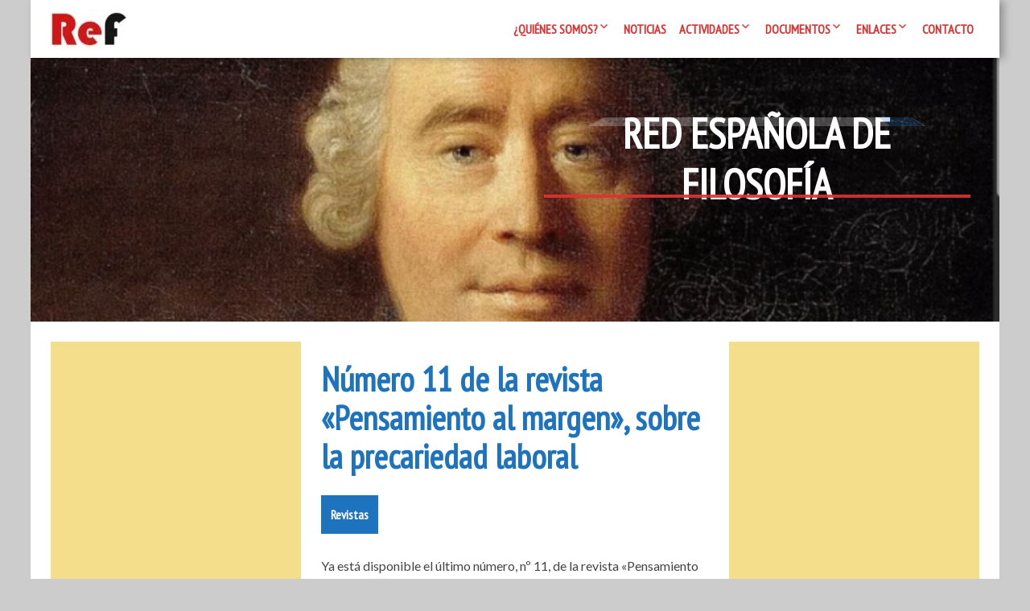

--- FILE ---
content_type: text/html; charset=UTF-8
request_url: https://redfilosofia.es/blog/2019/12/20/numero-11-de-la-revista-pensamiento-al-margen-sobre-la-precariedad-laboral/
body_size: 19242
content:
<!DOCTYPE html>
<!--[if IE 7]>
<html class="ie ie7" lang="es">
<![endif]-->
<!--[if IE 8]>
<html class="ie ie8" lang="es">
<![endif]-->
<!--[if !(IE 7) | !(IE 8) ]><!-->
<html lang="es">
<!--<![endif]-->
<head>
	<meta charset="UTF-8">
	<meta name="viewport" content="width=device-width">
	<link rel="pingback" href="https://redfilosofia.es/xmlrpc.php">
	<title>Número 11 de la revista «Pensamiento al margen», sobre la precariedad laboral &#8211; Red Española de Filosofía</title>
<meta name='robots' content='max-image-preview:large' />
	<style>img:is([sizes="auto" i], [sizes^="auto," i]) { contain-intrinsic-size: 3000px 1500px }</style>
	<!-- Jetpack Site Verification Tags -->
<meta name="google-site-verification" content="nu2dkk3d3t5mar4yzvp0rnQbfMaBmrRmD6b-pWL85fA" />
<link rel='dns-prefetch' href='//stats.wp.com' />
<link rel='dns-prefetch' href='//fonts.googleapis.com' />
<link rel='dns-prefetch' href='//v0.wordpress.com' />
<link rel='dns-prefetch' href='//jetpack.wordpress.com' />
<link rel='dns-prefetch' href='//s0.wp.com' />
<link rel='dns-prefetch' href='//public-api.wordpress.com' />
<link rel='dns-prefetch' href='//0.gravatar.com' />
<link rel='dns-prefetch' href='//1.gravatar.com' />
<link rel='dns-prefetch' href='//2.gravatar.com' />
<link rel='dns-prefetch' href='//widgets.wp.com' />
<link rel='preconnect' href='//c0.wp.com' />
<link rel='preconnect' href='//i0.wp.com' />
<link rel="alternate" type="application/rss+xml" title="Red Española de Filosofía &raquo; Feed" href="https://redfilosofia.es/feed/" />
<link rel="alternate" type="application/rss+xml" title="Red Española de Filosofía &raquo; Feed de los comentarios" href="https://redfilosofia.es/comments/feed/" />
<link rel="alternate" type="application/rss+xml" title="Red Española de Filosofía &raquo; Comentario Número 11 de la revista «Pensamiento al margen», sobre la precariedad laboral del feed" href="https://redfilosofia.es/blog/2019/12/20/numero-11-de-la-revista-pensamiento-al-margen-sobre-la-precariedad-laboral/feed/" />
<script type="text/javascript">
/* <![CDATA[ */
window._wpemojiSettings = {"baseUrl":"https:\/\/s.w.org\/images\/core\/emoji\/16.0.1\/72x72\/","ext":".png","svgUrl":"https:\/\/s.w.org\/images\/core\/emoji\/16.0.1\/svg\/","svgExt":".svg","source":{"concatemoji":"https:\/\/redfilosofia.es\/wp-includes\/js\/wp-emoji-release.min.js?ver=6.8.3"}};
/*! This file is auto-generated */
!function(s,n){var o,i,e;function c(e){try{var t={supportTests:e,timestamp:(new Date).valueOf()};sessionStorage.setItem(o,JSON.stringify(t))}catch(e){}}function p(e,t,n){e.clearRect(0,0,e.canvas.width,e.canvas.height),e.fillText(t,0,0);var t=new Uint32Array(e.getImageData(0,0,e.canvas.width,e.canvas.height).data),a=(e.clearRect(0,0,e.canvas.width,e.canvas.height),e.fillText(n,0,0),new Uint32Array(e.getImageData(0,0,e.canvas.width,e.canvas.height).data));return t.every(function(e,t){return e===a[t]})}function u(e,t){e.clearRect(0,0,e.canvas.width,e.canvas.height),e.fillText(t,0,0);for(var n=e.getImageData(16,16,1,1),a=0;a<n.data.length;a++)if(0!==n.data[a])return!1;return!0}function f(e,t,n,a){switch(t){case"flag":return n(e,"\ud83c\udff3\ufe0f\u200d\u26a7\ufe0f","\ud83c\udff3\ufe0f\u200b\u26a7\ufe0f")?!1:!n(e,"\ud83c\udde8\ud83c\uddf6","\ud83c\udde8\u200b\ud83c\uddf6")&&!n(e,"\ud83c\udff4\udb40\udc67\udb40\udc62\udb40\udc65\udb40\udc6e\udb40\udc67\udb40\udc7f","\ud83c\udff4\u200b\udb40\udc67\u200b\udb40\udc62\u200b\udb40\udc65\u200b\udb40\udc6e\u200b\udb40\udc67\u200b\udb40\udc7f");case"emoji":return!a(e,"\ud83e\udedf")}return!1}function g(e,t,n,a){var r="undefined"!=typeof WorkerGlobalScope&&self instanceof WorkerGlobalScope?new OffscreenCanvas(300,150):s.createElement("canvas"),o=r.getContext("2d",{willReadFrequently:!0}),i=(o.textBaseline="top",o.font="600 32px Arial",{});return e.forEach(function(e){i[e]=t(o,e,n,a)}),i}function t(e){var t=s.createElement("script");t.src=e,t.defer=!0,s.head.appendChild(t)}"undefined"!=typeof Promise&&(o="wpEmojiSettingsSupports",i=["flag","emoji"],n.supports={everything:!0,everythingExceptFlag:!0},e=new Promise(function(e){s.addEventListener("DOMContentLoaded",e,{once:!0})}),new Promise(function(t){var n=function(){try{var e=JSON.parse(sessionStorage.getItem(o));if("object"==typeof e&&"number"==typeof e.timestamp&&(new Date).valueOf()<e.timestamp+604800&&"object"==typeof e.supportTests)return e.supportTests}catch(e){}return null}();if(!n){if("undefined"!=typeof Worker&&"undefined"!=typeof OffscreenCanvas&&"undefined"!=typeof URL&&URL.createObjectURL&&"undefined"!=typeof Blob)try{var e="postMessage("+g.toString()+"("+[JSON.stringify(i),f.toString(),p.toString(),u.toString()].join(",")+"));",a=new Blob([e],{type:"text/javascript"}),r=new Worker(URL.createObjectURL(a),{name:"wpTestEmojiSupports"});return void(r.onmessage=function(e){c(n=e.data),r.terminate(),t(n)})}catch(e){}c(n=g(i,f,p,u))}t(n)}).then(function(e){for(var t in e)n.supports[t]=e[t],n.supports.everything=n.supports.everything&&n.supports[t],"flag"!==t&&(n.supports.everythingExceptFlag=n.supports.everythingExceptFlag&&n.supports[t]);n.supports.everythingExceptFlag=n.supports.everythingExceptFlag&&!n.supports.flag,n.DOMReady=!1,n.readyCallback=function(){n.DOMReady=!0}}).then(function(){return e}).then(function(){var e;n.supports.everything||(n.readyCallback(),(e=n.source||{}).concatemoji?t(e.concatemoji):e.wpemoji&&e.twemoji&&(t(e.twemoji),t(e.wpemoji)))}))}((window,document),window._wpemojiSettings);
/* ]]> */
</script>
<style id='wp-emoji-styles-inline-css' type='text/css'>

	img.wp-smiley, img.emoji {
		display: inline !important;
		border: none !important;
		box-shadow: none !important;
		height: 1em !important;
		width: 1em !important;
		margin: 0 0.07em !important;
		vertical-align: -0.1em !important;
		background: none !important;
		padding: 0 !important;
	}
</style>
<link rel='stylesheet' id='wp-block-library-css' href='https://c0.wp.com/c/6.8.3/wp-includes/css/dist/block-library/style.min.css' type='text/css' media='all' />
<style id='wp-block-library-inline-css' type='text/css'>
.wp-block-quote.is-style-blue-quote { color: blue; }
</style>
<style id='wp-block-library-theme-inline-css' type='text/css'>
.wp-block-audio :where(figcaption){color:#555;font-size:13px;text-align:center}.is-dark-theme .wp-block-audio :where(figcaption){color:#ffffffa6}.wp-block-audio{margin:0 0 1em}.wp-block-code{border:1px solid #ccc;border-radius:4px;font-family:Menlo,Consolas,monaco,monospace;padding:.8em 1em}.wp-block-embed :where(figcaption){color:#555;font-size:13px;text-align:center}.is-dark-theme .wp-block-embed :where(figcaption){color:#ffffffa6}.wp-block-embed{margin:0 0 1em}.blocks-gallery-caption{color:#555;font-size:13px;text-align:center}.is-dark-theme .blocks-gallery-caption{color:#ffffffa6}:root :where(.wp-block-image figcaption){color:#555;font-size:13px;text-align:center}.is-dark-theme :root :where(.wp-block-image figcaption){color:#ffffffa6}.wp-block-image{margin:0 0 1em}.wp-block-pullquote{border-bottom:4px solid;border-top:4px solid;color:currentColor;margin-bottom:1.75em}.wp-block-pullquote cite,.wp-block-pullquote footer,.wp-block-pullquote__citation{color:currentColor;font-size:.8125em;font-style:normal;text-transform:uppercase}.wp-block-quote{border-left:.25em solid;margin:0 0 1.75em;padding-left:1em}.wp-block-quote cite,.wp-block-quote footer{color:currentColor;font-size:.8125em;font-style:normal;position:relative}.wp-block-quote:where(.has-text-align-right){border-left:none;border-right:.25em solid;padding-left:0;padding-right:1em}.wp-block-quote:where(.has-text-align-center){border:none;padding-left:0}.wp-block-quote.is-large,.wp-block-quote.is-style-large,.wp-block-quote:where(.is-style-plain){border:none}.wp-block-search .wp-block-search__label{font-weight:700}.wp-block-search__button{border:1px solid #ccc;padding:.375em .625em}:where(.wp-block-group.has-background){padding:1.25em 2.375em}.wp-block-separator.has-css-opacity{opacity:.4}.wp-block-separator{border:none;border-bottom:2px solid;margin-left:auto;margin-right:auto}.wp-block-separator.has-alpha-channel-opacity{opacity:1}.wp-block-separator:not(.is-style-wide):not(.is-style-dots){width:100px}.wp-block-separator.has-background:not(.is-style-dots){border-bottom:none;height:1px}.wp-block-separator.has-background:not(.is-style-wide):not(.is-style-dots){height:2px}.wp-block-table{margin:0 0 1em}.wp-block-table td,.wp-block-table th{word-break:normal}.wp-block-table :where(figcaption){color:#555;font-size:13px;text-align:center}.is-dark-theme .wp-block-table :where(figcaption){color:#ffffffa6}.wp-block-video :where(figcaption){color:#555;font-size:13px;text-align:center}.is-dark-theme .wp-block-video :where(figcaption){color:#ffffffa6}.wp-block-video{margin:0 0 1em}:root :where(.wp-block-template-part.has-background){margin-bottom:0;margin-top:0;padding:1.25em 2.375em}
</style>
<style id='classic-theme-styles-inline-css' type='text/css'>
/*! This file is auto-generated */
.wp-block-button__link{color:#fff;background-color:#32373c;border-radius:9999px;box-shadow:none;text-decoration:none;padding:calc(.667em + 2px) calc(1.333em + 2px);font-size:1.125em}.wp-block-file__button{background:#32373c;color:#fff;text-decoration:none}
</style>
<link rel='stylesheet' id='mediaelement-css' href='https://c0.wp.com/c/6.8.3/wp-includes/js/mediaelement/mediaelementplayer-legacy.min.css' type='text/css' media='all' />
<link rel='stylesheet' id='wp-mediaelement-css' href='https://c0.wp.com/c/6.8.3/wp-includes/js/mediaelement/wp-mediaelement.min.css' type='text/css' media='all' />
<style id='jetpack-sharing-buttons-style-inline-css' type='text/css'>
.jetpack-sharing-buttons__services-list{display:flex;flex-direction:row;flex-wrap:wrap;gap:0;list-style-type:none;margin:5px;padding:0}.jetpack-sharing-buttons__services-list.has-small-icon-size{font-size:12px}.jetpack-sharing-buttons__services-list.has-normal-icon-size{font-size:16px}.jetpack-sharing-buttons__services-list.has-large-icon-size{font-size:24px}.jetpack-sharing-buttons__services-list.has-huge-icon-size{font-size:36px}@media print{.jetpack-sharing-buttons__services-list{display:none!important}}.editor-styles-wrapper .wp-block-jetpack-sharing-buttons{gap:0;padding-inline-start:0}ul.jetpack-sharing-buttons__services-list.has-background{padding:1.25em 2.375em}
</style>
<style id='global-styles-inline-css' type='text/css'>
:root{--wp--preset--aspect-ratio--square: 1;--wp--preset--aspect-ratio--4-3: 4/3;--wp--preset--aspect-ratio--3-4: 3/4;--wp--preset--aspect-ratio--3-2: 3/2;--wp--preset--aspect-ratio--2-3: 2/3;--wp--preset--aspect-ratio--16-9: 16/9;--wp--preset--aspect-ratio--9-16: 9/16;--wp--preset--color--black: #000000;--wp--preset--color--cyan-bluish-gray: #abb8c3;--wp--preset--color--white: #ffffff;--wp--preset--color--pale-pink: #f78da7;--wp--preset--color--vivid-red: #cf2e2e;--wp--preset--color--luminous-vivid-orange: #ff6900;--wp--preset--color--luminous-vivid-amber: #fcb900;--wp--preset--color--light-green-cyan: #7bdcb5;--wp--preset--color--vivid-green-cyan: #00d084;--wp--preset--color--pale-cyan-blue: #8ed1fc;--wp--preset--color--vivid-cyan-blue: #0693e3;--wp--preset--color--vivid-purple: #9b51e0;--wp--preset--gradient--vivid-cyan-blue-to-vivid-purple: linear-gradient(135deg,rgba(6,147,227,1) 0%,rgb(155,81,224) 100%);--wp--preset--gradient--light-green-cyan-to-vivid-green-cyan: linear-gradient(135deg,rgb(122,220,180) 0%,rgb(0,208,130) 100%);--wp--preset--gradient--luminous-vivid-amber-to-luminous-vivid-orange: linear-gradient(135deg,rgba(252,185,0,1) 0%,rgba(255,105,0,1) 100%);--wp--preset--gradient--luminous-vivid-orange-to-vivid-red: linear-gradient(135deg,rgba(255,105,0,1) 0%,rgb(207,46,46) 100%);--wp--preset--gradient--very-light-gray-to-cyan-bluish-gray: linear-gradient(135deg,rgb(238,238,238) 0%,rgb(169,184,195) 100%);--wp--preset--gradient--cool-to-warm-spectrum: linear-gradient(135deg,rgb(74,234,220) 0%,rgb(151,120,209) 20%,rgb(207,42,186) 40%,rgb(238,44,130) 60%,rgb(251,105,98) 80%,rgb(254,248,76) 100%);--wp--preset--gradient--blush-light-purple: linear-gradient(135deg,rgb(255,206,236) 0%,rgb(152,150,240) 100%);--wp--preset--gradient--blush-bordeaux: linear-gradient(135deg,rgb(254,205,165) 0%,rgb(254,45,45) 50%,rgb(107,0,62) 100%);--wp--preset--gradient--luminous-dusk: linear-gradient(135deg,rgb(255,203,112) 0%,rgb(199,81,192) 50%,rgb(65,88,208) 100%);--wp--preset--gradient--pale-ocean: linear-gradient(135deg,rgb(255,245,203) 0%,rgb(182,227,212) 50%,rgb(51,167,181) 100%);--wp--preset--gradient--electric-grass: linear-gradient(135deg,rgb(202,248,128) 0%,rgb(113,206,126) 100%);--wp--preset--gradient--midnight: linear-gradient(135deg,rgb(2,3,129) 0%,rgb(40,116,252) 100%);--wp--preset--font-size--small: 13px;--wp--preset--font-size--medium: 20px;--wp--preset--font-size--large: 36px;--wp--preset--font-size--x-large: 42px;--wp--preset--spacing--20: 0.44rem;--wp--preset--spacing--30: 0.67rem;--wp--preset--spacing--40: 1rem;--wp--preset--spacing--50: 1.5rem;--wp--preset--spacing--60: 2.25rem;--wp--preset--spacing--70: 3.38rem;--wp--preset--spacing--80: 5.06rem;--wp--preset--shadow--natural: 6px 6px 9px rgba(0, 0, 0, 0.2);--wp--preset--shadow--deep: 12px 12px 50px rgba(0, 0, 0, 0.4);--wp--preset--shadow--sharp: 6px 6px 0px rgba(0, 0, 0, 0.2);--wp--preset--shadow--outlined: 6px 6px 0px -3px rgba(255, 255, 255, 1), 6px 6px rgba(0, 0, 0, 1);--wp--preset--shadow--crisp: 6px 6px 0px rgba(0, 0, 0, 1);}:where(.is-layout-flex){gap: 0.5em;}:where(.is-layout-grid){gap: 0.5em;}body .is-layout-flex{display: flex;}.is-layout-flex{flex-wrap: wrap;align-items: center;}.is-layout-flex > :is(*, div){margin: 0;}body .is-layout-grid{display: grid;}.is-layout-grid > :is(*, div){margin: 0;}:where(.wp-block-columns.is-layout-flex){gap: 2em;}:where(.wp-block-columns.is-layout-grid){gap: 2em;}:where(.wp-block-post-template.is-layout-flex){gap: 1.25em;}:where(.wp-block-post-template.is-layout-grid){gap: 1.25em;}.has-black-color{color: var(--wp--preset--color--black) !important;}.has-cyan-bluish-gray-color{color: var(--wp--preset--color--cyan-bluish-gray) !important;}.has-white-color{color: var(--wp--preset--color--white) !important;}.has-pale-pink-color{color: var(--wp--preset--color--pale-pink) !important;}.has-vivid-red-color{color: var(--wp--preset--color--vivid-red) !important;}.has-luminous-vivid-orange-color{color: var(--wp--preset--color--luminous-vivid-orange) !important;}.has-luminous-vivid-amber-color{color: var(--wp--preset--color--luminous-vivid-amber) !important;}.has-light-green-cyan-color{color: var(--wp--preset--color--light-green-cyan) !important;}.has-vivid-green-cyan-color{color: var(--wp--preset--color--vivid-green-cyan) !important;}.has-pale-cyan-blue-color{color: var(--wp--preset--color--pale-cyan-blue) !important;}.has-vivid-cyan-blue-color{color: var(--wp--preset--color--vivid-cyan-blue) !important;}.has-vivid-purple-color{color: var(--wp--preset--color--vivid-purple) !important;}.has-black-background-color{background-color: var(--wp--preset--color--black) !important;}.has-cyan-bluish-gray-background-color{background-color: var(--wp--preset--color--cyan-bluish-gray) !important;}.has-white-background-color{background-color: var(--wp--preset--color--white) !important;}.has-pale-pink-background-color{background-color: var(--wp--preset--color--pale-pink) !important;}.has-vivid-red-background-color{background-color: var(--wp--preset--color--vivid-red) !important;}.has-luminous-vivid-orange-background-color{background-color: var(--wp--preset--color--luminous-vivid-orange) !important;}.has-luminous-vivid-amber-background-color{background-color: var(--wp--preset--color--luminous-vivid-amber) !important;}.has-light-green-cyan-background-color{background-color: var(--wp--preset--color--light-green-cyan) !important;}.has-vivid-green-cyan-background-color{background-color: var(--wp--preset--color--vivid-green-cyan) !important;}.has-pale-cyan-blue-background-color{background-color: var(--wp--preset--color--pale-cyan-blue) !important;}.has-vivid-cyan-blue-background-color{background-color: var(--wp--preset--color--vivid-cyan-blue) !important;}.has-vivid-purple-background-color{background-color: var(--wp--preset--color--vivid-purple) !important;}.has-black-border-color{border-color: var(--wp--preset--color--black) !important;}.has-cyan-bluish-gray-border-color{border-color: var(--wp--preset--color--cyan-bluish-gray) !important;}.has-white-border-color{border-color: var(--wp--preset--color--white) !important;}.has-pale-pink-border-color{border-color: var(--wp--preset--color--pale-pink) !important;}.has-vivid-red-border-color{border-color: var(--wp--preset--color--vivid-red) !important;}.has-luminous-vivid-orange-border-color{border-color: var(--wp--preset--color--luminous-vivid-orange) !important;}.has-luminous-vivid-amber-border-color{border-color: var(--wp--preset--color--luminous-vivid-amber) !important;}.has-light-green-cyan-border-color{border-color: var(--wp--preset--color--light-green-cyan) !important;}.has-vivid-green-cyan-border-color{border-color: var(--wp--preset--color--vivid-green-cyan) !important;}.has-pale-cyan-blue-border-color{border-color: var(--wp--preset--color--pale-cyan-blue) !important;}.has-vivid-cyan-blue-border-color{border-color: var(--wp--preset--color--vivid-cyan-blue) !important;}.has-vivid-purple-border-color{border-color: var(--wp--preset--color--vivid-purple) !important;}.has-vivid-cyan-blue-to-vivid-purple-gradient-background{background: var(--wp--preset--gradient--vivid-cyan-blue-to-vivid-purple) !important;}.has-light-green-cyan-to-vivid-green-cyan-gradient-background{background: var(--wp--preset--gradient--light-green-cyan-to-vivid-green-cyan) !important;}.has-luminous-vivid-amber-to-luminous-vivid-orange-gradient-background{background: var(--wp--preset--gradient--luminous-vivid-amber-to-luminous-vivid-orange) !important;}.has-luminous-vivid-orange-to-vivid-red-gradient-background{background: var(--wp--preset--gradient--luminous-vivid-orange-to-vivid-red) !important;}.has-very-light-gray-to-cyan-bluish-gray-gradient-background{background: var(--wp--preset--gradient--very-light-gray-to-cyan-bluish-gray) !important;}.has-cool-to-warm-spectrum-gradient-background{background: var(--wp--preset--gradient--cool-to-warm-spectrum) !important;}.has-blush-light-purple-gradient-background{background: var(--wp--preset--gradient--blush-light-purple) !important;}.has-blush-bordeaux-gradient-background{background: var(--wp--preset--gradient--blush-bordeaux) !important;}.has-luminous-dusk-gradient-background{background: var(--wp--preset--gradient--luminous-dusk) !important;}.has-pale-ocean-gradient-background{background: var(--wp--preset--gradient--pale-ocean) !important;}.has-electric-grass-gradient-background{background: var(--wp--preset--gradient--electric-grass) !important;}.has-midnight-gradient-background{background: var(--wp--preset--gradient--midnight) !important;}.has-small-font-size{font-size: var(--wp--preset--font-size--small) !important;}.has-medium-font-size{font-size: var(--wp--preset--font-size--medium) !important;}.has-large-font-size{font-size: var(--wp--preset--font-size--large) !important;}.has-x-large-font-size{font-size: var(--wp--preset--font-size--x-large) !important;}
:where(.wp-block-post-template.is-layout-flex){gap: 1.25em;}:where(.wp-block-post-template.is-layout-grid){gap: 1.25em;}
:where(.wp-block-columns.is-layout-flex){gap: 2em;}:where(.wp-block-columns.is-layout-grid){gap: 2em;}
:root :where(.wp-block-pullquote){font-size: 1.5em;line-height: 1.6;}
</style>
<link rel='stylesheet' id='uaf_client_css-css' href='https://redfilosofia.es/wp-content/uploads/useanyfont/uaf.css?ver=1748836991' type='text/css' media='all' />
<link rel='stylesheet' id='inf-font-awesome-css' href='https://redfilosofia.es/wp-content/plugins/post-slider-and-carousel/assets/css/font-awesome.min.css?ver=3.5.2' type='text/css' media='all' />
<link rel='stylesheet' id='owl-carousel-css' href='https://redfilosofia.es/wp-content/plugins/post-slider-and-carousel/assets/css/owl.carousel.min.css?ver=3.5.2' type='text/css' media='all' />
<link rel='stylesheet' id='psacp-public-style-css' href='https://redfilosofia.es/wp-content/plugins/post-slider-and-carousel/assets/css/psacp-public.min.css?ver=3.5.2' type='text/css' media='all' />
<link rel='stylesheet' id='bbp-default-css' href='https://redfilosofia.es/wp-content/plugins/bbpress/templates/default/css/bbpress.min.css?ver=2.6.14' type='text/css' media='all' />
<link rel='stylesheet' id='wpbaw-public-style-css' href='https://redfilosofia.es/wp-content/plugins/wp-blog-and-widgets/assets/css/wpbaw-public.css?ver=2.6.4' type='text/css' media='all' />
<link rel='stylesheet' id='meditation-genericons-css' href='https://redfilosofia.es/wp-content/themes/meditation/genericons/genericons.css?ver=1.1.14' type='text/css' media='all' />
<link rel='stylesheet' id='meditation-fonts-css' href='//fonts.googleapis.com/css?family=Lato%7CPT+Sans+Narrow%7CTangerine%3A300%2C400&#038;latin,latin-ext,cyrillic,cyrillic-ext&#038;ver=1.1.14' type='text/css' media='all' />
<link rel='stylesheet' id='meditation-style-css' href='https://redfilosofia.es/wp-content/themes/meditation/style.css?ver=1.1.14' type='text/css' media='all' />
<link rel='stylesheet' id='meditation-colors-css' href='https://redfilosofia.es/wp-content/themes/meditation/css/scheme-0.css?ver=1.1.14' type='text/css' media='all' />
<link rel='stylesheet' id='meditation-animate-css' href='https://redfilosofia.es/wp-content/themes/meditation/css/animate.css?ver=1.1.14' type='text/css' media='all' />
<link rel='stylesheet' id='subscribe-modal-css-css' href='https://c0.wp.com/p/jetpack/15.2/modules/subscriptions/subscribe-modal/subscribe-modal.css' type='text/css' media='all' />
<link rel='stylesheet' id='jetpack_likes-css' href='https://c0.wp.com/p/jetpack/15.2/modules/likes/style.css' type='text/css' media='all' />
<link rel='stylesheet' id='tablepress-default-css' href='https://redfilosofia.es/wp-content/plugins/tablepress/css/build/default.css?ver=3.2.5' type='text/css' media='all' />
<link rel='stylesheet' id='sharedaddy-css' href='https://c0.wp.com/p/jetpack/15.2/modules/sharedaddy/sharing.css' type='text/css' media='all' />
<link rel='stylesheet' id='social-logos-css' href='https://c0.wp.com/p/jetpack/15.2/_inc/social-logos/social-logos.min.css' type='text/css' media='all' />
<!--n2css--><!--n2js--><script type="text/javascript" src="https://c0.wp.com/c/6.8.3/wp-includes/js/jquery/jquery.min.js" id="jquery-core-js"></script>
<script type="text/javascript" src="https://c0.wp.com/c/6.8.3/wp-includes/js/jquery/jquery-migrate.min.js" id="jquery-migrate-js"></script>
<script type="text/javascript" src="https://redfilosofia.es/wp-content/themes/meditation/assets/js/index.js?ver=1.1.14" id="meditation-js-js" defer="defer" data-wp-strategy="defer"></script>
<link rel="https://api.w.org/" href="https://redfilosofia.es/wp-json/" /><link rel="alternate" title="JSON" type="application/json" href="https://redfilosofia.es/wp-json/wp/v2/posts/13884" /><link rel="EditURI" type="application/rsd+xml" title="RSD" href="https://redfilosofia.es/xmlrpc.php?rsd" />
<meta name="generator" content="WordPress 6.8.3" />
<link rel="canonical" href="https://redfilosofia.es/blog/2019/12/20/numero-11-de-la-revista-pensamiento-al-margen-sobre-la-precariedad-laboral/" />
<link rel='shortlink' href='https://wp.me/p3HaBb-3BW' />
<link rel="alternate" title="oEmbed (JSON)" type="application/json+oembed" href="https://redfilosofia.es/wp-json/oembed/1.0/embed?url=https%3A%2F%2Fredfilosofia.es%2Fblog%2F2019%2F12%2F20%2Fnumero-11-de-la-revista-pensamiento-al-margen-sobre-la-precariedad-laboral%2F" />
<link rel="alternate" title="oEmbed (XML)" type="text/xml+oembed" href="https://redfilosofia.es/wp-json/oembed/1.0/embed?url=https%3A%2F%2Fredfilosofia.es%2Fblog%2F2019%2F12%2F20%2Fnumero-11-de-la-revista-pensamiento-al-margen-sobre-la-precariedad-laboral%2F&#038;format=xml" />
	<style>img#wpstats{display:none}</style>
			<style type="text/css"> 	
				
					@media screen and (min-width: 680px) {
				.flex .entry-meta {
					display: block;
				}
			}
				
					@media screen and (min-width: 680px) {
				.flex .category-list {
					display: block;
				}
			}
				
		.site-title h1,
		.site-title a {
			color: #ffffff;
		}

		.header-wrap,
		.site {		
			max-width: 1680px;
		}

		.sidebar-footer-content,
		.image-text-wrap,
		.horisontal-navigation,
		.text-container,
		.main-wrapper {
			max-width: 1680px;
		}
		
		/* set width of column in px */
		@media screen and (min-width: 960px) {
		
			.main-wrapper {
				-webkit-flex-flow: nowrap;
				-ms-flex-flow: nowrap;
				flex-flow: nowrap;
			}
			
			.sidebar-1,
			.sidebar-2 {
				display: block;
			}
				
			.site-content {
				-ms-flex-order: 2;     
				-webkit-order: 2;  
				order: 2;
			}
	
			.sidebar-1 {
				-ms-flex-order: 1;     
				-webkit-order: 1;  
				order: 1;
			}

			.sidebar-2 {
				-ms-flex-order: 3;     
				-webkit-order: 3;  
				order: 3;
			}
			
			.two-sidebars .sidebar-1 {
				width: 25%;
			}

			.two-sidebars .sidebar-2 {
				width: 25%;
			}
			.two-sidebars .site-content {
				width: 50%;
			}
			
			.left-sidebar .sidebar-1 {
				width: 20%;
			}
			.left-sidebar .site-content {
				width: 80%;
			}
			
			.right-sidebar .sidebar-2 {
				width: 40%;
			}	
			.right-sidebar .site-content {
				width: 60%;
			}
		}
		
	 }

	</style>
		<style type="text/css">	
		
		@media screen and (min-width: 960px) {
			.site-title {
				background: rgba(30,115,190,0);
			}
		}
		
		.site-title a:after, 
		.site-title a:before {
			background: #ffffff;
		}

		.site-description {
			background: rgba(221,51,51,1);
		}

		button,
		input,
		.content a,
		.comments-area a
		.site .comment-list .reply a {
			color: #dd3333;
		}
		
		.read-more a:after,
		.site .site-content .read-more a:hover {
			background-color: #dd3333;
			color: rgba(255,255,255,1);
		}
		
		.read-more a,
		.tags a,
		.post-date,
		.flex .content-container,
		.pagination .page-numbers {
			border-color: #dd3333;			
		}
		
		/* content */
		.main-area {
			background-color:rgba(255,255,255,1);
		}
		
		body#tinymce,
		.site .site-content,
		.site .entry-title a:after,
		.site .entry-content a:after,
		.site .tags a:after,
		.site .post-date:after,
		.site .page-numbers:after,
		.flex .content-container:after, 
		.flex .content-container:before,
		.content-container > article:before,
		.content-container > article:after,
		.content-container .entry-title:before,
		.comment-list .comment-meta {
			background-color: rgba(255,255,255,1);			
		}

		body#tinymce,
		.site-content,
		.comment-body .comment-meta,
		.pagination .page-numbers,
		.comment-metadata, .comment-metadata a, .comment-edit-link,
		.comment-notes, .comment-awaiting-moderation, .logged-in-as, .no-comments, .form-allowed-tags,.form-allowed-tags code {
			color: #444444;
		}		
		
		.flex .content-container,
		.flex .entry-title a:after,
		.flex .post-date:after {
			background-color: rgba(255,255,255,1);
		}
		
		.woo-shop .woocommerce-breadcrumb a,
		.woo-shop .woocommerce-breadcrumb,
		.woo-shop .orderby {
			color: #444444;
		}
		
		.woo-shop .woocommerce-breadcrumb {
			border-bottom: 5px solid rgba(255,255,255,1);
		}
		
		.nav-link a,
		.project-list a,
		.category-list a,
		.category-list a:after,
		.search-form:before,
		.pagination .page-numbers.current {
			background: #1e73be;
			color: rgba(255,255,255,1);
		}

					.animate-on-load.header-effect-4 .image-wrapper:before {
				background-color: #000;
			}
				
		.pagination .page-numbers {
			border-color: #1e73be;
		}
		
		.category-list a:hover:before {
			background-color: rgba(255,255,255,1);
		}

		.pagination .page-numbers,
		.site .entry-header .entry-title a {
			color: #dd3333;
		}
		
		.entry-content a:hover,
		.entry-summary a:hover,
		.entry-title a:hover,
		.entry-meta a:hover,
		.comments-link a:hover,
		.comment-author.vcard a:hover,
		.comment-metadata a:hover,
		.site .entry-header .entry-title a:hover,
		.site-content h1 a:hover, .site-content h2 a:hover, .site-content h3 a:hover, .site-content h4 a:hover, .site-content h5 a:hover, .site-content h6 a:hover{
			color: #dd9933;
		}
		
		.entry-title a:hover:before,
		.entry-content a:hover:before,
		.tags a:hover:before {
			background-color: #dd9933;
		}

		.site-description h2 {
			color: #ffffff;
		}
		
		.entry-header .entry-title a, .site .comment-metadata a, .site .comment-author.vcard a,
		.site-content h1, .site-content h2, .site-content h3, .site-content h4, .site-content h5, .site-content h6,
		.site-content h1 a, .site-content h2 a, .site-content h3 a, .site-content h4 a, .site-content h5 a, .site-content h6 a {
			color: #1e73be;
		}
		
		.site-title h1 a {
			color: #ffffff;

		}
		
		.entry-date a:hover:before,
		.author.vcard a:hover:before,
		.edit-link a:hover:before,
		.tag a:hover:before,
		.content .project a:hover:before,
		.tags a:hover:before,
		.content .project-list a:hover:before,
		.category-list a:hover:before,
		.comments-link a:hover:before {
			text-shadow: 5px 1px 10px rgba(0,0,0,0);
		}
	
		@media screen and (min-width: 680px) {
			.pagination .page-numbers:hover,
			.project-list a:hover,
			.category-list a:hover,
			.tags a:hover,
			.flex .content-container,
			.comment-list .comment-meta,
			.widgettitle,
			.widget-title,
			.menu-top,
			.menu-top ul ul {
				box-shadow: 5px 1px 10px rgba(0,0,0,0);

			}
		}
		
		/* Column sidebar */

		.image-container,
		.no-image, .sidebar-header a,
		.sidebar-1, .sidebar-2, .comment-body, .widget a:after {
			background-color:rgba(244,221,139,1);
		}

		.no-image .sidebar-header, .column .widget, .comment-body {
			color: #000000;
		}
	
		.sidebar-header a, .small a, .small a:before, .small li:before, .comment-body a {
			color: #dd3333;
		}
		
		.column .widget_tag_cloud a {
			border-color: #dd3333;
		}

		.sidebar-header a:hover, .column a:hover {
			color: #dd9933;
		}
		
		.sidebar-header {
			color: #fff;
		}
		.widget a:hover:before {
			background-color: #dd9933;
		}

		.column .widgettitle,
		.column .widgettitle a,
		.column .widget-title,
		.column .widget-title a {
			background-color: rgba(221,51,51,1);
			color: #ffffff;
		}
		
		.column .widget-title:after, .column .widgettitle:after, 
		.column .widget-title:before, .column .widgettitle:before {
			background: #ffffff;
		}
		
		.column .widgettitle, .column .widget-title {
			border-color: #dd3333;
		}

		.column .widget {
			background-color: transparent;
		}
		
		.sidebar-1, .sidebar-2 {
			border-color: #ffffff;
		}
		
		/* Top Menu */

		.horisontal-navigation ul {
			background-color: #dd3333;
		}

		.horisontal-navigation li a {
			color: #ffffff;
		}			
		
		@media screen and (min-width: 680px) {
		
			.horisontal-navigation > div > ul > li.current-menu-item:before,
			.horisontal-navigation > div > ul > li.current_page_item:before,
			.horisontal-navigation > div > ul > li.current-page-ancestor:before,
			.horisontal-navigation > div > ul > li.current-menu-ancestor:before,
			.horisontal-navigation > div > ul > li:hover:before {
				background-color: #dd3333;
			}
			
			.horisontal-navigation ul li ul li:hover a:after,
			.horisontal-navigation > div > ul > li > a:hover {
				color: #dd9933;
			}
			
			.horisontal-navigation li ul li.current-menu-item a,
			.horisontal-navigation li ul li.current_page_item a,
			.horisontal-navigation li ul li.current-page-ancestor a,
			.horisontal-navigation li ul li.current-menu-ancestor a,
			.horisontal-navigation li ul li a:hover {
				background-color: #ffffff;
				color: #dd3333 !important;
			}

		}

		.cloned.menu-visible, .cloned .nav-horizontal:before,.cloned:before,.cloned .nav-horizontal:before, .cloned:after,
		.top-1-navigation,
		.site-info,
		.horisontal-navigation > div > ul > li:after {
			background-color: rgba(255,255,255,1);
		}

		.horisontal-navigation li ul {
			background-color: #dd3333;
		}

		.top-1-navigation .horisontal-navigation li ul li a {
			color: #ffffff;
		}

		.top-1-navigation .horisontal-navigation li ul .current-menu-ancestor > a,
		.top-1-navigation .horisontal-navigation li ul .current_page_ancestor > a {
			background-color: #ffffff;
			color: #dd3333;
		}	
		
		@media screen and (min-width: 680px) {
			.top-1-navigation ul {
				background-color: transparent;
			}
			.top-1-navigation .horisontal-navigation li a {
				color: #dd3333;
			}
		}
		
		/* Footer Sidebar */
		
		.sidebar-footer-wrap,
		.sidebar-footer .widget a:after {
			background-color: rgba(155,39,35,1);
		}
		.site-info,
		.site-info a {
			color: #dd3333;
		}
	
		.sidebar-footer .widgettitle,
		.sidebar-footer .widgettitle a,
		.sidebar-footer .widget-title,
		.sidebar-footer .widget-title a,
		.sidebar-footer .widget {
			color: #ddbd8d;
		}
		
		.sidebar-footer .widget-title:after, .sidebar-footer .widgettitle:after, 
		.sidebar-footer .widget-title:before, .sidebar-footer .widgettitle:before {
			background: #ddbd8d;
		}
		
		.sidebar-footer .widget a,
		.sidebar-footer .widget li:before {
			color: #ffffff;
		}
		
		.sidebar-footer .widget_tag_cloud a {
			border-color: rgba(244,221,139,1);
		}
		
		.sidebar-footer .widget a:hover {
			color: #ddbd8d;
		}
		
		.sidebar-footer .widget a:hover:before {
			background-color: #ddbd8d;
		}
		
		.sidebar-footer .widgettitle,
		.sidebar-footer .widgettitle a,
		.sidebar-footer .widget-title,
		.sidebar-footer .widget-title a {
			background-color: rgba(221,51,51,0.5);
			color: #ffffff;
		}
		
		.sidebar-footer .widgettitle, .sidebar-footer .widget-title {
			border-color: #dd3333;
		}
		
	</style>
		<style type="text/css"> 

	.font-1 {
		font-family: 'Lato', sans-serif !important;
	}	
	.font-2 {
		font-family: 'PT Sans Narrow', sans-serif !important;
	}	
	.font-3 {
		font-family: 'Tangerine', sans-serif !important;
	}
	
		.site {
		font-family: 'Lato', sans-serif;
	}
		.site-title h1 a {
		font-family: 'PT Sans Narrow', sans-serif;
	}
		.site-description h2 {
		font-family: 'Tangerine', sans-serif;
	}
		.entry-header h1 a, .entry-content h1 a, .entry-content h2 a, .entry-content h3 a, .entry-content h4 a, .entry-content h5 a, .entry-content h6 a,
	.entry-header h1, .entry-content h1, .entry-content h2, .entry-content h3, .entry-content h4, .entry-content h5, .entry-content h6 {
		font-family: 'PT Sans Narrow', sans-serif;
	}
		.entry-content a {
		font-family: 'PT Sans Narrow', sans-serif;
	}
		.content .post-categories a, .content .tags a {
		font-family: 'PT Sans Narrow', sans-serif;
	}
		.content .entry-meta a {
		font-family: 'Lato', sans-serif;
	}
		.menu-1 > div > ul > li, .menu-1 > div > ul > li > a {
		font-family: 'PT Sans Narrow', sans-serif;
	}
		.menu-top ul li ul, .menu-top ul li ul a {
		font-family: 'Lato', sans-serif;
	}
		.widget-area .widget {
		font-family: 'Lato', sans-serif;
	}
		.widget-area .widget .widget-title, .widget-area .widget .widgettitle {
		font-family: 'PT Sans Narrow', sans-serif;
	}
		.widget-area .widget a {
		font-family: 'Lato', sans-serif;
	}
		
	</style>
	
<!-- Jetpack Open Graph Tags -->
<meta property="og:type" content="article" />
<meta property="og:title" content="Número 11 de la revista «Pensamiento al margen», sobre la precariedad laboral" />
<meta property="og:url" content="https://redfilosofia.es/blog/2019/12/20/numero-11-de-la-revista-pensamiento-al-margen-sobre-la-precariedad-laboral/" />
<meta property="og:description" content="Ya está disponible el último número, nº 11, de la revista «Pensamiento al margen»: La precariedad laboral. Puede consultar la revista aquí" />
<meta property="article:published_time" content="2019-12-20T16:10:19+00:00" />
<meta property="article:modified_time" content="2019-12-20T16:10:19+00:00" />
<meta property="og:site_name" content="Red Española de Filosofía" />
<meta property="og:image" content="https://i0.wp.com/redfilosofia.es/wp-content/uploads/2013/02/cropped-cropped-REF-logo-fondo-blanco-2-1.jpg?fit=512%2C512&#038;ssl=1" />
<meta property="og:image:width" content="512" />
<meta property="og:image:height" content="512" />
<meta property="og:image:alt" content="" />
<meta property="og:locale" content="es_ES" />
<meta name="twitter:text:title" content="Número 11 de la revista «Pensamiento al margen», sobre la precariedad laboral" />
<meta name="twitter:image" content="https://i0.wp.com/redfilosofia.es/wp-content/uploads/2013/02/cropped-cropped-REF-logo-fondo-blanco-2-1.jpg?fit=240%2C240&amp;ssl=1" />
<meta name="twitter:card" content="summary" />

<!-- End Jetpack Open Graph Tags -->
<link rel="icon" href="https://i0.wp.com/redfilosofia.es/wp-content/uploads/2013/02/cropped-cropped-REF-logo-fondo-blanco-2-1.jpg?fit=32%2C32&#038;ssl=1" sizes="32x32" />
<link rel="icon" href="https://i0.wp.com/redfilosofia.es/wp-content/uploads/2013/02/cropped-cropped-REF-logo-fondo-blanco-2-1.jpg?fit=192%2C192&#038;ssl=1" sizes="192x192" />
<link rel="apple-touch-icon" href="https://i0.wp.com/redfilosofia.es/wp-content/uploads/2013/02/cropped-cropped-REF-logo-fondo-blanco-2-1.jpg?fit=180%2C180&#038;ssl=1" />
<meta name="msapplication-TileImage" content="https://i0.wp.com/redfilosofia.es/wp-content/uploads/2013/02/cropped-cropped-REF-logo-fondo-blanco-2-1.jpg?fit=270%2C270&#038;ssl=1" />
</head>

<body class="wp-singular post-template-default single single-post postid-13884 single-format-standard wp-custom-logo wp-embed-responsive wp-theme-meditation boxed-content boxed-site header-text-is-on google-fonts-on animate-on-load restart-header header-effect-10 sticky-menu menu-effect-14 animate-blog blog-effect-5 animate-sidebar sidebar-effect-13 widget-1-fixed widget-1-num-10 widget-2-fixed widget-2-num-1">
    
<script type="text/javascript" id="bbp-swap-no-js-body-class">
	document.body.className = document.body.className.replace( 'bbp-no-js', 'bbp-js' );
</script>

	<div id="page" class="hfeed site">
		<!-- Header -->
		<header id="masthead" class="site-header" role="banner">	
		
				<div id="sg-site-header" class="sg-site-header">
		<!-- First Top Menu -->		
		<div class="menu-top top-1-navigation">						
							<nav class="horisontal-navigation menu-1" role="navigation">
					<a href="https://redfilosofia.es/" class="custom-logo-link" rel="home"><img width="96" height="48" src="https://i0.wp.com/redfilosofia.es/wp-content/uploads/2013/02/cropped-REF-logo-fondo-blanco-2-1.jpg?fit=96%2C48&amp;ssl=1" class="custom-logo" alt="Red Española de Filosofía" decoding="async" /></a>					<span class="toggle"><span class="menu-toggle"></span></span>
					<div class="menu-menu-principal-container"><ul id="menu-menu-principal" class="nav-horizontal"><li id="menu-item-16964" class="menu-item menu-item-type-post_type menu-item-object-page menu-item-has-children menu-item-16964"><a href="https://redfilosofia.es/about/">¿Quiénes somos?</a>
<ul class="sub-menu">
	<li id="menu-item-552" class="menu-item menu-item-type-post_type menu-item-object-page menu-item-552"><a href="https://redfilosofia.es/junta-directiva/">Junta Directiva</a></li>
	<li id="menu-item-551" class="menu-item menu-item-type-post_type menu-item-object-page menu-item-551"><a href="https://redfilosofia.es/comisiones/">Comisiones</a></li>
	<li id="menu-item-521" class="menu-item menu-item-type-post_type menu-item-object-page menu-item-521"><a href="https://redfilosofia.es/organigrama/">Miembros</a></li>
	<li id="menu-item-550" class="menu-item menu-item-type-post_type menu-item-object-page menu-item-550"><a href="https://redfilosofia.es/estatutos/">Estatutos</a></li>
</ul>
</li>
<li id="menu-item-17469" class="menu-item menu-item-type-taxonomy menu-item-object-category menu-item-17469"><a href="https://redfilosofia.es/blog/archivo/noticias/">Noticias</a></li>
<li id="menu-item-1373" class="menu-item menu-item-type-taxonomy menu-item-object-category menu-item-has-children menu-item-1373"><a href="https://redfilosofia.es/blog/archivo/actividades/">Actividades</a>
<ul class="sub-menu">
	<li id="menu-item-631" class="menu-item menu-item-type-taxonomy menu-item-object-category menu-item-631"><a href="https://redfilosofia.es/blog/archivo/actividades/defensa-de-la-filosofia/">Defensa de la Filosofía</a></li>
	<li id="menu-item-17119" class="menu-item menu-item-type-taxonomy menu-item-object-category menu-item-17119"><a href="https://redfilosofia.es/blog/archivo/actividades/congresos-y-jornadas/">Congresos y Jornadas</a></li>
	<li id="menu-item-17117" class="menu-item menu-item-type-taxonomy menu-item-object-category menu-item-17117"><a href="https://redfilosofia.es/blog/archivo/actividades/seminarios-y-cursos/">Seminarios y cursos</a></li>
	<li id="menu-item-10355" class="menu-item menu-item-type-taxonomy menu-item-object-category menu-item-10355"><a href="https://redfilosofia.es/blog/archivo/actividades/festivales-de-filosofia/">Festivales de Filosofía</a></li>
	<li id="menu-item-17122" class="menu-item menu-item-type-taxonomy menu-item-object-category menu-item-17122"><a href="https://redfilosofia.es/blog/archivo/enlaces/publicaciones/">Publicaciones y presentaciones</a></li>
</ul>
</li>
<li id="menu-item-622" class="menu-item menu-item-type-taxonomy menu-item-object-category menu-item-has-children menu-item-622"><a href="https://redfilosofia.es/blog/archivo/documentos/">Documentos</a>
<ul class="sub-menu">
	<li id="menu-item-637" class="menu-item menu-item-type-taxonomy menu-item-object-category menu-item-637"><a href="https://redfilosofia.es/blog/archivo/documentos/comunicados/">Comunicados</a></li>
	<li id="menu-item-628" class="menu-item menu-item-type-taxonomy menu-item-object-category menu-item-628"><a href="https://redfilosofia.es/blog/archivo/documentos/articulos/">Artículos</a></li>
	<li id="menu-item-9878" class="menu-item menu-item-type-taxonomy menu-item-object-category menu-item-9878"><a href="https://redfilosofia.es/blog/archivo/documentos/debate-abierto-valores-civicos-y-eticos/">Debate abierto: Valores cívicos y éticos</a></li>
	<li id="menu-item-632" class="menu-item menu-item-type-taxonomy menu-item-object-category menu-item-632"><a href="https://redfilosofia.es/blog/archivo/documentos/secundaria-documentos/">Educación</a></li>
	<li id="menu-item-641" class="menu-item menu-item-type-taxonomy menu-item-object-category menu-item-641"><a href="https://redfilosofia.es/blog/archivo/documentos/universidades/">Universidades</a></li>
	<li id="menu-item-644" class="menu-item menu-item-type-taxonomy menu-item-object-category menu-item-644"><a href="https://redfilosofia.es/blog/archivo/documentos/investigacion/">Investigación</a></li>
</ul>
</li>
<li id="menu-item-16962" class="menu-item menu-item-type-custom menu-item-object-custom menu-item-has-children menu-item-16962"><a href="#">Enlaces</a>
<ul class="sub-menu">
	<li id="menu-item-834" class="menu-item menu-item-type-taxonomy menu-item-object-category menu-item-834"><a href="https://redfilosofia.es/blog/archivo/bibliotecas/">Bibliotecas</a></li>
	<li id="menu-item-838" class="menu-item menu-item-type-taxonomy menu-item-object-category menu-item-838"><a href="https://redfilosofia.es/blog/archivo/enlaces/recursos/">Recursos</a></li>
	<li id="menu-item-842" class="menu-item menu-item-type-taxonomy menu-item-object-category current-post-ancestor current-menu-parent current-post-parent menu-item-842"><a href="https://redfilosofia.es/blog/archivo/enlaces/revistas/">Revistas y convocatorias de artículos</a></li>
	<li id="menu-item-845" class="menu-item menu-item-type-taxonomy menu-item-object-category menu-item-845"><a href="https://redfilosofia.es/blog/archivo/enlaces/publicaciones/">Publicaciones</a></li>
	<li id="menu-item-53349" class="menu-item menu-item-type-post_type menu-item-object-page menu-item-53349"><a href="https://redfilosofia.es/comision-de-investigacion-filosofia/">Comisión de Investigación Filosofía</a></li>
	<li id="menu-item-14550" class="menu-item menu-item-type-post_type menu-item-object-page menu-item-14550"><a href="https://redfilosofia.es/laboratorio-filosofico-sobre-la-pandemia-y-el-antropoceno/">Laboratorio Filosófico sobre la Pandemia y el Antropoceno</a></li>
	<li id="menu-item-849" class="menu-item menu-item-type-taxonomy menu-item-object-category menu-item-849"><a href="https://redfilosofia.es/blog/archivo/enlaces/empleo/">Empleo y premios</a></li>
	<li id="menu-item-54397" class="menu-item menu-item-type-post_type menu-item-object-page menu-item-54397"><a href="https://redfilosofia.es/olimpiada-nacional-de-filosofia/">Olimpiada Filosófica de España</a></li>
</ul>
</li>
<li id="menu-item-5066" class="menu-item menu-item-type-post_type menu-item-object-page menu-item-5066"><a href="https://redfilosofia.es/contacto-2/">Contacto</a></li>
</ul></div>				</nav><!-- .menu-1 .horisontal-navigation -->
						<div class="clear"></div>
		</div><!-- .menu-top  -->
	</div><!-- .sg-site-header -->
			
		</header><!-- #masthead -->

		<div class="sg-header-area">
			<div class="header-wrap">
	
				
		
			<!-- Banner -->
			<div class="image-container">
				<div class="image-wrapper">
				
					<div class="image-text-wrap">
						<div class="image-text">
							
							<div class="site-title">
								<h1><a href="https://redfilosofia.es/" rel="home">Red Española de Filosofía</a></h1>
							</div><!-- .site-title -->
							<!-- Dscription -->
							<div class="site-description">
								<h2></h2>
							</div><!-- .site-description -->
							
							
<div class="sidebar-header">
	<div class="widget-area">
				
				<aside id="search-3" class="widget widget_search"><h3 class="widget-title">Busca en esta web</h3><form role="search" method="get" class="search-form" action="https://redfilosofia.es/">
				<label>
					<span class="screen-reader-text">Buscar:</span>
					<input type="search" class="search-field" placeholder="Buscar &hellip;" value="" name="s" />
				</label>
				<input type="submit" class="search-submit" value="Buscar" />
			</form></aside>
			</div><!-- .widget-area -->
</div><!-- .sidebar-header -->							
						</div><!-- .image-text -->
					</div><!-- .image-text-wrap -->
					<a href="https://redfilosofia.es/">
						<img src="https://redfilosofia.es/wp-content/uploads/2025/03/cropped-Captura-13.png" class="header-image" width="700" height="191" alt="" />
					</a>
				</div><!-- .image-wrapper -->
			</div><!-- .image-container -->
		
				
			</div><!-- .header-wrap -->
		</div><!-- .sg-header-area -->

	<div class="main-area"><div class="main-wrapper two-sidebars ">
	
	<div class="site-content"> 
							
					<div class="content"> 

				<div class="content-container">

	<article id="post-13884" class="post-13884 post type-post status-publish format-standard hentry category-revistas tag-pensamiento-al-margen">

		<header class="entry-header">
			<h1 class="entry-title">Número 11 de la revista «Pensamiento al margen», sobre la precariedad laboral</h1>			
			
			<div class="category-list">
				<ul class="post-categories">
	<li><a href="https://redfilosofia.es/blog/archivo/enlaces/revistas/" rel="category tag">Revistas</a></li></ul>			</div><!-- .category-list -->
			
						
						
		</header><!-- .entry-header -->

				<div class="entry-content">
			
<p>Ya está disponible el último número, nº 11, de la revista «Pensamiento al margen»: <em>La precariedad laboral</em>. Puede consultar la revista <a href="https://pensamientoalmargen.com/2019/12/01/no11/">aquí</a></p>
<div class="sharedaddy sd-sharing-enabled"><div class="robots-nocontent sd-block sd-social sd-social-icon-text sd-sharing"><h3 class="sd-title">Comparte esto:</h3><div class="sd-content"><ul><li class="share-facebook"><a rel="nofollow noopener noreferrer"
				data-shared="sharing-facebook-13884"
				class="share-facebook sd-button share-icon"
				href="https://redfilosofia.es/blog/2019/12/20/numero-11-de-la-revista-pensamiento-al-margen-sobre-la-precariedad-laboral/?share=facebook"
				target="_blank"
				aria-labelledby="sharing-facebook-13884"
				>
				<span id="sharing-facebook-13884" hidden>Haz clic para compartir en Facebook (Se abre en una ventana nueva)</span>
				<span>Facebook</span>
			</a></li><li class="share-twitter"><a rel="nofollow noopener noreferrer"
				data-shared="sharing-twitter-13884"
				class="share-twitter sd-button share-icon"
				href="https://redfilosofia.es/blog/2019/12/20/numero-11-de-la-revista-pensamiento-al-margen-sobre-la-precariedad-laboral/?share=twitter"
				target="_blank"
				aria-labelledby="sharing-twitter-13884"
				>
				<span id="sharing-twitter-13884" hidden>Haz clic para compartir en X (Se abre en una ventana nueva)</span>
				<span>X</span>
			</a></li><li class="share-print"><a rel="nofollow noopener noreferrer"
				data-shared="sharing-print-13884"
				class="share-print sd-button share-icon"
				href="https://redfilosofia.es/blog/2019/12/20/numero-11-de-la-revista-pensamiento-al-margen-sobre-la-precariedad-laboral/#print?share=print"
				target="_blank"
				aria-labelledby="sharing-print-13884"
				>
				<span id="sharing-print-13884" hidden>Haz clic para imprimir (Se abre en una ventana nueva)</span>
				<span>Imprimir</span>
			</a></li><li class="share-email"><a rel="nofollow noopener noreferrer"
				data-shared="sharing-email-13884"
				class="share-email sd-button share-icon"
				href="mailto:?subject=%5BEntrada%20compartida%5D%20N%C3%BAmero%2011%20de%20la%20revista%20%22Pensamiento%20al%20margen%22%2C%20sobre%20la%20precariedad%20laboral&#038;body=https%3A%2F%2Fredfilosofia.es%2Fblog%2F2019%2F12%2F20%2Fnumero-11-de-la-revista-pensamiento-al-margen-sobre-la-precariedad-laboral%2F&#038;share=email"
				target="_blank"
				aria-labelledby="sharing-email-13884"
				data-email-share-error-title="¿Tienes un correo electrónico configurado?" data-email-share-error-text="Si tienes problemas al compartir por correo electrónico, es posible que sea porque no tengas un correo electrónico configurado en tu navegador. Puede que tengas que crear un nuevo correo electrónico tú mismo." data-email-share-nonce="dded561b28" data-email-share-track-url="https://redfilosofia.es/blog/2019/12/20/numero-11-de-la-revista-pensamiento-al-margen-sobre-la-precariedad-laboral/?share=email">
				<span id="sharing-email-13884" hidden>Haz clic para enviar un enlace por correo electrónico a un amigo (Se abre en una ventana nueva)</span>
				<span>Correo electrónico</span>
			</a></li><li class="share-linkedin"><a rel="nofollow noopener noreferrer"
				data-shared="sharing-linkedin-13884"
				class="share-linkedin sd-button share-icon"
				href="https://redfilosofia.es/blog/2019/12/20/numero-11-de-la-revista-pensamiento-al-margen-sobre-la-precariedad-laboral/?share=linkedin"
				target="_blank"
				aria-labelledby="sharing-linkedin-13884"
				>
				<span id="sharing-linkedin-13884" hidden>Haz clic para compartir en LinkedIn (Se abre en una ventana nueva)</span>
				<span>LinkedIn</span>
			</a></li><li class="share-end"></li></ul></div></div></div><div class='sharedaddy sd-block sd-like jetpack-likes-widget-wrapper jetpack-likes-widget-unloaded' id='like-post-wrapper-54617857-13884-690dc2abdc108' data-src='https://widgets.wp.com/likes/?ver=15.2#blog_id=54617857&amp;post_id=13884&amp;origin=redfilosofia.es&amp;obj_id=54617857-13884-690dc2abdc108' data-name='like-post-frame-54617857-13884-690dc2abdc108' data-title='Me gusta o Compartir'><h3 class="sd-title">Me gusta esto:</h3><div class='likes-widget-placeholder post-likes-widget-placeholder' style='height: 55px;'><span class='button'><span>Me gusta</span></span> <span class="loading">Cargando...</span></div><span class='sd-text-color'></span><a class='sd-link-color'></a></div>					</div><!-- .entry-content -->
				<div class="clear"></div>
		<footer class="entry-footer">
			<div class="entry-meta">
			
				
				<div class="tags">
					<a href="https://redfilosofia.es/blog/etiqueta/pensamiento-al-margen/" rel="tag">pensamiento al margen</a>				</div>
				
								
				<span class="post-date">
					<span class="entry-date">
					<a href="https://redfilosofia.es/blog/2019/12/20/numero-11-de-la-revista-pensamiento-al-margen-sobre-la-precariedad-laboral/" title="20 diciembre, 2019" rel="bookmark">
						<span class="entry-date" datetime="20 diciembre, 2019">20 diciembre, 2019</span>
					</a>
			 </span><span class="byline">
				<span title="ref" class="author vcard">
					<a class="url fn n" href="https://redfilosofia.es/blog/author/ref/" rel="author">ref</a>
				</span>
			</span>				</span>
							</div> <!-- .entry-meta -->
				
		</footer><!-- .entry-footer -->	
	</article><!-- #post -->
</div><!-- .content-container -->					
					</div><!-- .content -->
				
					<nav class="navigation post-navigation" role="navigation">
		<h1 class="screen-reader-text">Post navigation</h1>
		<div class="nav-link">
			<a href="https://redfilosofia.es/blog/2019/12/20/primera-convocatoria-al-congreso-internacional-de-filosofia-del-derecho-de-hegel-valparaiso-vina-del-mar/" rel="next"><span class="nav-next">Primera convocatoria al Congreso Internacional de Filosofia del Derecho de Hegel (Valparaíso/Viña del Mar) &rarr;</span></a> <a href="https://redfilosofia.es/blog/2019/12/20/segundo-avance-de-la-revista-disputatio-vol-8-no-11/" rel="prev"><span class="nav-previous-one">&larr; Segundo avance de la revista Disputatio, vol. 8, nº 11.</span></a>		</div><!-- .nav-links -->
	</nav><!-- .navigation -->
	<div class="clear"></div>
	
<div id="comments" class="comments-area">

	

	
		<div id="respond" class="comment-respond">
			<h3 id="reply-title" class="comment-reply-title">Deja un comentario<small><a rel="nofollow" id="cancel-comment-reply-link" href="/blog/2019/12/20/numero-11-de-la-revista-pensamiento-al-margen-sobre-la-precariedad-laboral/#respond" style="display:none;">Cancelar respuesta</a></small></h3>			<form id="commentform" class="comment-form">
				<iframe
					title="Formulario de comentarios"
					src="https://jetpack.wordpress.com/jetpack-comment/?blogid=54617857&#038;postid=13884&#038;comment_registration=0&#038;require_name_email=1&#038;stc_enabled=1&#038;stb_enabled=1&#038;show_avatars=0&#038;avatar_default=blank&#038;greeting=Deja+un+comentario&#038;jetpack_comments_nonce=97fb4271ed&#038;greeting_reply=Responder+a+%25s&#038;color_scheme=light&#038;lang=es_ES&#038;jetpack_version=15.2&#038;iframe_unique_id=1&#038;show_cookie_consent=10&#038;has_cookie_consent=0&#038;is_current_user_subscribed=0&#038;token_key=%3Bnormal%3B&#038;sig=2af0be9ad4e9db62bc3e3282b733442b8c356920#parent=https%3A%2F%2Fredfilosofia.es%2Fblog%2F2019%2F12%2F20%2Fnumero-11-de-la-revista-pensamiento-al-margen-sobre-la-precariedad-laboral%2F"
											name="jetpack_remote_comment"
						style="width:100%; height: 430px; border:0;"
										class="jetpack_remote_comment"
					id="jetpack_remote_comment"
					sandbox="allow-same-origin allow-top-navigation allow-scripts allow-forms allow-popups"
				>
									</iframe>
									<!--[if !IE]><!-->
					<script>
						document.addEventListener('DOMContentLoaded', function () {
							var commentForms = document.getElementsByClassName('jetpack_remote_comment');
							for (var i = 0; i < commentForms.length; i++) {
								commentForms[i].allowTransparency = false;
								commentForms[i].scrolling = 'no';
							}
						});
					</script>
					<!--<![endif]-->
							</form>
		</div>

		
		<input type="hidden" name="comment_parent" id="comment_parent" value="" />

		
</div><!-- #comments -->
	</div><!-- .site-content -->
	
<div class="sidebar-1">
	<div class="column small">		
		<div class="widget-area">
					</div><!-- .widget-area -->
	</div><!-- .column -->
</div><!-- .sidebar-1 -->
	
<div class="sidebar-2">
	<div class="column small">
		<div class="widget-area">
				
		</div><!-- .widget-area -->
	</div><!-- .column -->
</div><!-- .sidebar-2 --></div> <!-- .main-wrapper -->
	
		</div> <!-- .main-area -->

		
<div class="sidebar-footer-wrap">
	<div class="sidebar-footer-content">

		<div class="sidebar-footer small footer-1">
			<div class="widget-area">
								
						<aside id="block-10" class="widget widget_block widget_text">
<p></p>
</aside>
							</div><!-- .widget-area -->
		</div><!-- .sidebar-footer -->

		<div class="sidebar-footer small footer-2">
			<div class="widget-area">
								
						<aside id="block-11" class="widget widget_block widget_text">
<p></p>
</aside><aside id="block-20" class="widget widget_block widget_search"><form role="search" method="get" action="https://redfilosofia.es/" class="wp-block-search__button-outside wp-block-search__text-button wp-block-search"    ><label class="wp-block-search__label" for="wp-block-search__input-2" >Buscar</label><div class="wp-block-search__inside-wrapper " ><input class="wp-block-search__input" id="wp-block-search__input-2" placeholder="" value="" type="search" name="s" required /><button aria-label="Buscar" class="wp-block-search__button wp-element-button" type="submit" >Buscar</button></div></form></aside><aside id="block-22" class="widget widget_block">
<div id="bcklnksts"><a href="https://cupnspoonmorganton.com" target="_blank" title="coffe shop morganton">coffe shop morganton</a><a href="https://boluescortgo.com" target="_blank" title="bolu escort">bolu escort</a><a href="https://adanaescortgo.com" target="_blank" title="adana escort">adana escort</a><a href="https://adiyamanescortgo.com" target="_blank" title="adıyaman escort">adıyaman escort</a><a href="https://afyonkarahisarescortgo.com" target="_blank" title="afyon escort">afyon escort</a><a href="https://agriescortgo.com" target="_blank" title="ağrı escort">ağrı escort</a><a href="https://aksarayescortgo.com" target="_blank" title="aksaray escort">aksaray escort</a><a href="https://amasyaescortgo.com" target="_blank" title="amasya escort">amasya escort</a><a href="https://ankaraescortgo.com" target="_blank" title="ankara escort">ankara escort</a><a href="https://antalyaescortgo.com" target="_blank" title="antalya escort">antalya escort</a><a href="https://ardahanescortgo.com" target="_blank" title="ardahan escort">ardahan escort</a><a href="https://artvinescortgo.com" target="_blank" title="artvin escort">artvin escort</a><a href="https://aydinescortgo.com" target="_blank" title="aydın escort">aydın escort</a><a href="https://balikesirescortgo.com" target="_blank" title="balıkesir escort">balıkesir escort</a><a href="https://bartinescortgo.com" target="_blank" title="bartın escort">bartın escort</a><a href="https://batmanescortgo.com" target="_blank" title="batman escort">batman escort</a><a href="https://bayburtescortgo.com" target="_blank" title="bayburt escort">bayburt escort</a><a href="https://bilecikescortgo.com" target="_blank" title="bilecik escort">bilecik escort</a><a href="https://bingolescortgo.com" target="_blank" title="bingöl escort">bingöl escort</a><a href="https://bitlisescortgo.com" target="_blank" title="bitlis escort">bitlis escort</a><a href="https://burdurescortgo.com" target="_blank" title="burdur escort">burdur escort</a><a href="https://bursaescortgo.com" target="_blank" title="bursa escort">bursa escort</a><a href="https://canakkaleescortgo.com" target="_blank" title="çanakkale escort">çanakkale escort</a><a href="https://cankiriescortgo.com" target="_blank" title="çankırı escort">çankırı escort</a><a href="https://corumescortgo.com" target="_blank" title="çorum escort">çorum escort</a><a href="https://denizliescortgo.com" target="_blank" title="denizli escort">denizli escort</a><a href="https://diyarbakirescortgo.com" target="_blank" title="diyarbakır escort">diyarbakır escort</a><a href="https://duzceescortgo.com" target="_blank" title="düzce escort">düzce escort</a><a href="https://edirneescortgo.com" target="_blank" title="edirne escort">edirne escort</a><a href="https://elazigescortgo.com" target="_blank" title="elazığ escort">elazığ escort</a><a href="https://erzincanescortgo.com" target="_blank" title="erzincan escort">erzincan escort</a><a href="https://erzurumescortgo.com" target="_blank" title="erzurum escort">erzurum escort</a><a href="https://eskisehirescortgo.com" target="_blank" title="eskişehir escort">eskişehir escort</a><a href="https://gaziantepescortgo.com" target="_blank" title="gaziantep escort">gaziantep escort</a><a href="https://giresunescortgo.com" target="_blank" title="giresun escort">giresun escort</a><a href="https://gumushaneescortgo.com" target="_blank" title="gümüşhane escort">gümüşhane escort</a><a href="https://hakkariescortgo.com" target="_blank" title="hakkari escort">hakkari escort</a><a href="https://hatayescortgo.com" target="_blank" title="hatay escort">hatay escort</a><a href="https://igdirescortgo.com" target="_blank" title="ığdır escort">ığdır escort</a><a href="https://ispartaescortgo.com" target="_blank" title="ısparta escort">ısparta escort</a><a href="https://istanbulescortgo.com" target="_blank" title="istanbul escort">istanbul escort</a><a href="https://izmirescortgo.com" target="_blank" title="izmir escort">izmir escort</a><a href="https://kahramanmarasescortgo.com" target="_blank" title="kahramanmaraş escort">kahramanmaraş escort</a><a href="https://karabukescortgo.com" target="_blank" title="karabük escort">karabük escort</a><a href="https://karamanescortgo.com" target="_blank" title="karaman escort">karaman escort</a><a href="https://karsescortgo.com" target="_blank" title="kars escort">kars escort</a><a href="https://kastamonuescortgo.com" target="_blank" title="kastamonu escort">kastamonu escort</a><a href="https://kayseriescortgo.com" target="_blank" title="kayseri escort">kayseri escort</a><a href="https://kibrisescortgo.com" target="_blank" title="kıbrıs escort">kıbrıs escort</a><a href="https://kilisescortgo.com" target="_blank" title="kilis escort">kilis escort</a><a href="https://kirikkaleescortgo.com" target="_blank" title="kırıkkale escort">kırıkkale escort</a><a href="https://kirklareliescortgo.com" target="_blank" title="kırklareli escort">kırklareli escort</a><a href="https://kirsehirescortgo.com" target="_blank" title="kırşehir escort">kırşehir escort</a><a href="https://kocaeliescortgo.com" target="_blank" title="kocaeli escort">kocaeli escort</a><a href="https://konyaescortgo.com" target="_blank" title="konya escort">konya escort</a><a href="https://kutahyaescortgo.com" target="_blank" title="kütahya escort">kütahya escort</a><a href="https://malatyaescortgo.com" target="_blank" title="malatya escort">malatya escort</a><a href="https://manisaescortgo.com" target="_blank" title="manisa escort">manisa escort</a><a href="https://mardinescortgo.com" target="_blank" title="mardin escort">mardin escort</a><a href="https://mersinescortgo.com" target="_blank" title="mersin escort">mersin escort</a><a href="https://muglaescortgo.com" target="_blank" title="muğla escort">muğla escort</a><a href="https://musescortgo.com" target="_blank" title="muş escort">muş escort</a><a href="https://nevsehirescortgo.com" target="_blank" title="nevşehir escort">nevşehir escort</a><a href="https://nigdeescortgo.com" target="_blank" title="niğde escort">niğde escort</a><a href="https://orduescortgo.com" target="_blank" title="ordu escort">ordu escort</a><a href="https://osmaniyeescortgo.com" target="_blank" title="osmaniye escort">osmaniye escort</a><a href="https://rizeescortgo.com" target="_blank" title="rize escort">rize escort</a><a href="https://sakaryaescortgo.com" target="_blank" title="sakarya escort">sakarya escort</a><a href="https://samsunescortgo.com" target="_blank" title="samsun escort">samsun escort</a><a href="https://sanliurfaescortgo.com" target="_blank" title="şanlıurfa escort">şanlıurfa escort</a><a href="https://siirtescortgo.com" target="_blank" title="siirt escort">siirt escort</a><a href="https://sinopescortgo.com" target="_blank" title="sinop escort">sinop escort</a><a href="https://sirnakescortgo.com" target="_blank" title="şırnak escort">şırnak escort</a><a href="https://sivasescortgo.com" target="_blank" title="sivas escort">sivas escort</a><a href="https://tekirdagescortgo.com" target="_blank" title="tekirdağ escort">tekirdağ escort</a><a href="https://tokatescortgo.com" target="_blank" title="tokat escort">tokat escort</a><a href="https://trabzonescortgo.com" target="_blank" title="trabzon escort">trabzon escort</a><a href="https://tunceliescortgo.com" target="_blank" title="tunceli escort">tunceli escort</a><a href="https://usakescortgo.com" target="_blank" title="uşak escort">uşak escort</a><a href="https://vanescortgo.com" target="_blank" title="van escort">van escort</a><a href="https://yalovaescortgo.com" target="_blank" title="yalova escort">yalova escort</a><a href="https://yozgatescortgo.com" target="_blank" title="yozgat escort">yozgat escort</a><a href="https://zonguldakescortgo.com" target="_blank" title="zonguldak escort">zonguldak escort</a><a href="https://adapazariescortgo.xyz" target="_blank" title="adapazarı escort">adapazarı escort</a><a href="https://akdenizescortgo.xyz" target="_blank" title="akdeniz escort">akdeniz escort</a><a href="https://alanyaescortgo.xyz" target="_blank" title="alanya escort">alanya escort</a><a href="https://altindagescortgo.xyz" target="_blank" title="altındağ escort">altındağ escort</a><a href="https://altinorduescortgo.xyz" target="_blank" title="altınordu escort">altınordu escort</a><a href="https://altiparmakescortgo.xyz" target="_blank" title="altıparmak escort">altıparmak escort</a><a href="https://antakyaescortgo.xyz" target="_blank" title="antakya escort">antakya escort</a><a href="https://arnavutkoyescortgo.xyz" target="_blank" title="arnavutköy escort">arnavutköy escort</a><a href="https://atakoyescortgo.xyz" target="_blank" title="ataköy escort">ataköy escort</a><a href="https://atakumescortgo.xyz" target="_blank" title="atakum escort">atakum escort</a><a href="https://atasehirescortgo.xyz" target="_blank" title="ataşehir escort">ataşehir escort</a><a href="https://avcilarescortgo.xyz" target="_blank" title="avcılar escort">avcılar escort</a><a href="https://bagcilarescortgo.xyz" target="_blank" title="bağcılar escort">bağcılar escort</a><a href="https://baglarescortgo.xyz" target="_blank" title="bağlar escort">bağlar escort</a><a href="https://bahcelievlerescortgo.xyz" target="_blank" title="bahçelievler escort">bahçelievler escort</a><a href="https://bahcesehirescortgo.xyz" target="_blank" title="bahçeşehir escort">bahçeşehir escort</a><a href="https://bakirkoyescortgo.xyz" target="_blank" title="bakırköy escort">bakırköy escort</a><a href="https://basaksehirescortgo.xyz" target="_blank" title="başakşehir escort">başakşehir escort</a><a href="https://battalgaziescortgo.xyz" target="_blank" title="battalgazi escort">battalgazi escort</a><a href="https://bayrakliescortgo.xyz" target="_blank" title="bayraklı escort">bayraklı escort</a><a href="https://bayrampasaescortgo.xyz" target="_blank" title="bayrampaşa escort">bayrampaşa escort</a><a href="https://belekescortgo.xyz" target="_blank" title="belek escort">belek escort</a><a href="https://beykozescortgo.xyz" target="_blank" title="beykoz escort">beykoz escort</a><a href="https://beylikduzuescortgo.xyz" target="_blank" title="beylikdüzü escort">beylikdüzü escort</a><a href="https://bornovaescortgo.xyz" target="_blank" title="bornova escort">bornova escort</a><a href="https://bosnaescortgo.xyz" target="_blank" title="bosna escort">bosna escort</a><a href="https://bostanciescortgo.xyz" target="_blank" title="bostancı escort">bostancı escort</a><a href="https://bucaescortgo.xyz" target="_blank" title="buca escort">buca escort</a><a href="https://buyukcekmeceescortgo.xyz" target="_blank" title="büyükçekmece escort">büyükçekmece escort</a><a href="https://cankayaescortgo.xyz" target="_blank" title="çankaya escort">çankaya escort</a><a href="https://cekmekoyescortgo.xyz" target="_blank" title="çekmeköy escort">çekmeköy escort</a><a href="https://corluescortgo.xyz" target="_blank" title="çorlu escort">çorlu escort</a><a href="https://cukurovaescortgo.xyz" target="_blank" title="çukurova escort">çukurova escort</a><a href="https://daricaescortgo.xyz" target="_blank" title="darıca escort">darıca escort</a><a href="https://didimescortgo.xyz" target="_blank" title="didim escort">didim escort</a><a href="https://efelerescortgo.xyz" target="_blank" title="efeler escort">efeler escort</a><a href="https://esenlerescortgo.xyz" target="_blank" title="esenler escort">esenler escort</a><a href="https://esenyurtescortgo.xyz" target="_blank" title="esenyurt escort">esenyurt escort</a><a href="https://etimesgutescortgo.xyz" target="_blank" title="etimesgut escort">etimesgut escort</a><a href="https://eyupsultanescortgo.xyz" target="_blank" title="eyüp escort">eyüp escort</a><a href="https://eyyubiyeescortgo.xyz" target="_blank" title="eyyubiye escort">eyyubiye escort</a><a href="https://fatihescortgo.xyz" target="_blank" title="fatih escort">fatih escort</a><a href="https://fethiyeescortgo.xyz" target="_blank" title="fethiye escort">fethiye escort</a><a href="https://gaziosmanpasaescortgo.xyz" target="_blank" title="gaziosmanpaşa escort">gaziosmanpaşa escort</a><a href="https://gebzeescortgo.xyz" target="_blank" title="gebze escort">gebze escort</a><a href="https://gorukleescortgo.xyz" target="_blank" title="görükle escort">görükle escort</a><a href="https://gunesliescortgo.xyz" target="_blank" title="güneşli escort">güneşli escort</a><a href="https://gungorenescortgo.xyz" target="_blank" title="güngören escort">güngören escort</a><a href="https://haliliyeescortgo.xyz" target="_blank" title="haliliye escort">haliliye escort</a><a href="https://ilkadimescortgo.xyz" target="_blank" title="ilkadım escort">ilkadım escort</a><a href="https://inegolescortgo.xyz" target="_blank" title="inegöl escort">inegöl escort</a><a href="https://ipekyoluescortgo.xyz" target="_blank" title="ipekyolu escort">ipekyolu escort</a><a href="https://iskenderunescortgo.xyz" target="_blank" title="iskenderun escort">iskenderun escort</a><a href="https://izmitescortgo.xyz" target="_blank" title="izmit escort">izmit escort</a><a href="https://kadikoyescortgo.xyz" target="_blank" title="kadıköy escort">kadıköy escort</a><a href="https://kadriyeescortgo.xyz" target="_blank" title="kadriye escort">kadriye escort</a><a href="https://kagithaneescortgo.xyz" target="_blank" title="kağıthane escort">kağıthane escort</a><a href="https://karabaglarescortgo.xyz" target="_blank" title="karabağlar escort">karabağlar escort</a><a href="https://karakopruescortgo.xyz" target="_blank" title="karaköprü escort">karaköprü escort</a><a href="https://karatayescortgo.xyz" target="_blank" title="karatay escort">karatay escort</a><a href="https://karsiyakaescortgo.xyz" target="_blank" title="karşıyaka escort">karşıyaka escort</a><a href="https://kartalescortgo.xyz" target="_blank" title="kartal escort">kartal escort</a><a href="https://kayapinarescortgo.xyz" target="_blank" title="kayapınar escort">kayapınar escort</a><a href="https://keciorenescortgo.xyz" target="_blank" title="keçiören escort">keçiören escort</a><a href="https://kemerescortgo.xyz" target="_blank" title="kemer escort">kemer escort</a><a href="https://kepezescortgo.xyz" target="_blank" title="kepez escort">kepez escort</a><a href="https://kiziltepeescortgo.xyz" target="_blank" title="kızıltepe escort">kızıltepe escort</a><a href="https://kocasinanescortgo.xyz" target="_blank" title="kocasinan escort">kocasinan escort</a><a href="https://konakescortgo.xyz" target="_blank" title="konak escort">konak escort</a><a href="https://konyaaltiescortgo.xyz" target="_blank" title="konyaaltı escort">konyaaltı escort</a><a href="https://kucukcekmeceescortgo.xyz" target="_blank" title="küçükçekmece escort">küçükçekmece escort</a><a href="https://kusadasiescortgo.xyz" target="_blank" title="kuşadası escort">kuşadası escort</a><a href="https://maltepeescortgo.xyz" target="_blank" title="maltepe escort">maltepe escort</a><a href="https://mamakescortgo.xyz" target="_blank" title="mamak escort">mamak escort</a><a href="https://manavgatescortgo.xyz" target="_blank" title="manavgat escort">manavgat escort</a><a href="https://marmarisescortgo.xyz" target="_blank" title="marmaris escort">marmaris escort</a><a href="https://mecidiyekoyescortgo.xyz" target="_blank" title="mecidiyeköy escort">mecidiyeköy escort</a><a href="https://melikgaziescortgo.xyz" target="_blank" title="melikgazi escort">melikgazi escort</a><a href="https://meramescortgo.xyz" target="_blank" title="meram escort">meram escort</a><a href="https://merkezefendiescortgo.xyz" target="_blank" title="merkezefendi escort">merkezefendi escort</a><a href="https://mezitliescortgo.xyz" target="_blank" title="mezitli escort">mezitli escort</a><a href="https://muratpasaescortgo.xyz" target="_blank" title="muratpaşa escort">muratpaşa escort</a><a href="https://niluferescortgo.xyz" target="_blank" title="nilüfer escort">nilüfer escort</a><a href="https://odunpazariescortgo.xyz" target="_blank" title="odunpazarı escort">odunpazarı escort</a><a href="https://onikisubatescortgo.xyz" target="_blank" title="onikişubat escort">onikişubat escort</a><a href="https://ortahisarescortgo.xyz" target="_blank" title="ortahisar escort">ortahisar escort</a><a href="https://osmangaziescortgo.xyz" target="_blank" title="osmangazi escort">osmangazi escort</a><a href="https://pamukkaleescortgo.xyz" target="_blank" title="pamukkale escort">pamukkale escort</a><a href="https://pendikescortgo.xyz" target="_blank" title="pendik escort">pendik escort</a><a href="https://sahinbeyescortgo.xyz" target="_blank" title="şahinbey escort">şahinbey escort</a><a href="https://sancaktepeescortgo.xyz" target="_blank" title="sancaktepe escort">sancaktepe escort</a><a href="https://saricamescortgo.xyz" target="_blank" title="sarıçam escort">sarıçam escort</a><a href="https://sariyerescortgo.xyz" target="_blank" title="sarıyer escort">sarıyer escort</a><a href="https://sehitkamilescortgo.xyz" target="_blank" title="şehitkamil escort">şehitkamil escort</a><a href="https://selcukluescortgo.xyz" target="_blank" title="selçuklu escort">selçuklu escort</a><a href="https://serikescortgo.xyz" target="_blank" title="serik escort">serik escort</a><a href="https://seyhanescortgo.xyz" target="_blank" title="seyhan escort">seyhan escort</a><a href="https://sideescortgo.xyz" target="_blank" title="side escort">side escort</a><a href="https://silivriescortgo.xyz" target="_blank" title="silivri escort">silivri escort</a><a href="https://sincanescortgo.xyz" target="_blank" title="sincan escort">sincan escort</a><a href="https://sisliescortgo.xyz" target="_blank" title="şişli escort">şişli escort</a><a href="https://siverekescortgo.xyz" target="_blank" title="siverek escort">siverek escort</a><a href="https://suleymanpasaescortgo.xyz" target="_blank" title="süleymanpaşa escort">süleymanpaşa escort</a><a href="https://sultanbeyliescortgo.xyz" target="_blank" title="sultanbeyli escort">sultanbeyli escort</a><a href="https://sultangaziescortgo.xyz" target="_blank" title="sultangazi escort">sultangazi escort</a><a href="https://taksimescortgo.xyz" target="_blank" title="taksim escort">taksim escort</a><a href="https://tarsusescortgo.xyz" target="_blank" title="tarsus escort">tarsus escort</a><a href="https://tepebasiescortgo.xyz" target="_blank" title="tepebaşı escort">tepebaşı escort</a><a href="https://toroslarescortgo.xyz" target="_blank" title="toroslar escort">toroslar escort</a><a href="https://tuzlaescortgo.xyz" target="_blank" title="tuzla escort">tuzla escort</a><a href="https://uskudarescortgo.xyz" target="_blank" title="üsküdar escort">üsküdar escort</a><a href="https://yenimahalleescortgo.xyz" target="_blank" title="yenimahalle escort">yenimahalle escort</a><a href="https://yesilyurtescortgo.xyz" target="_blank" title="yeşilyurt escort">yeşilyurt escort</a><a href="https://yildirimescortgo.xyz" target="_blank" title="yıldırım escort">yıldırım escort</a><a href="https://yunusemreescortgo.xyz" target="_blank" title="yunusemre escort">yunusemre escort</a><a href="https://yuregirescortgo.xyz" target="_blank" title="yüreğir escort">yüreğir escort</a><a href="https://zeytinburnuescortgo.xyz" target="_blank" title="zeytinburnu escort">zeytinburnu escort</a><a href="https://www.interway.es" target="_blank" title="Maltepe Escort">Maltepe Escort</a><a href="https://icsoh.unsa.edu.ar" target="_blank" title="Taksim Escort">Taksim Escort</a><a href="https://losmadriles.org" target="_blank" title="İstanbul escort">İstanbul escort</a><a href="https://lestimbresdurugby.com" target="_blank" title="alanya escort">alanya escort</a></div></aside>
							</div><!-- .widget-area -->
		</div><!-- .sidebar-footer -->

		<div class="sidebar-footer small footer-3">
			<div class="widget-area">
								
						<aside id="block-12" class="widget widget_block widget_text">
<p></p>
</aside>
							</div><!-- .widget-area -->
		</div><!-- .sidebar-footer -->
	</div><!-- .sidebar-footer-content -->

</div><!-- .sidebar-footer-wrap -->	
		<footer id="colophon" class="site-footer">
				<div class="site-info">
		<a href="http://wordpress.org/">WordPress</a> | <a href="http://englishlrn.ru/">Meditation</a>	</div><!-- .site-info -->
	
			</footer><!-- #colophon -->
	</div><!-- #page -->
	<script type="speculationrules">
{"prefetch":[{"source":"document","where":{"and":[{"href_matches":"\/*"},{"not":{"href_matches":["\/wp-*.php","\/wp-admin\/*","\/wp-content\/uploads\/*","\/wp-content\/*","\/wp-content\/plugins\/*","\/wp-content\/themes\/meditation\/*","\/*\\?(.+)"]}},{"not":{"selector_matches":"a[rel~=\"nofollow\"]"}},{"not":{"selector_matches":".no-prefetch, .no-prefetch a"}}]},"eagerness":"conservative"}]}
</script>
					<div class="jetpack-subscribe-modal">
						<div class="jetpack-subscribe-modal__modal-content">
								
	<div class="wp-block-group has-border-color" style="border-color:#dddddd;border-width:1px;margin-top:0;margin-bottom:0;padding-top:32px;padding-right:32px;padding-bottom:32px;padding-left:32px"><div class="wp-block-group__inner-container is-layout-constrained wp-container-core-group-is-layout-c99f67bc wp-block-group-is-layout-constrained">

	
		<h2 class="wp-block-heading has-text-align-center" style="margin-top:4px;margin-bottom:10px;font-size:26px;font-style:normal;font-weight:600">Descubre más desde Red Española de Filosofía</h2>
		

		
		<p class='has-text-align-center' style='margin-top:4px;margin-bottom:1em;font-size:15px'>Suscríbete ahora para seguir leyendo y obtener acceso al archivo completo.</p>
		

			<div class="wp-block-jetpack-subscriptions__supports-newline is-style-compact wp-block-jetpack-subscriptions">
		<div class="wp-block-jetpack-subscriptions__container is-not-subscriber">
							<form
					action="https://wordpress.com/email-subscriptions"
					method="post"
					accept-charset="utf-8"
					data-blog="54617857"
					data-post_access_level="everybody"
					data-subscriber_email=""
					id="subscribe-blog"
				>
					<div class="wp-block-jetpack-subscriptions__form-elements">
												<p id="subscribe-email">
							<label
								id="subscribe-field-label"
								for="subscribe-field"
								class="screen-reader-text"
							>
								Escribe tu correo electrónico…							</label>
							<input
									required="required"
									type="email"
									name="email"
									autocomplete="email"
									
									style="font-size: 16px;padding: 15px 23px 15px 23px;border-radius: 50px;border-width: 1px;"
									placeholder="Escribe tu correo electrónico…"
									value=""
									id="subscribe-field"
									title="Completa este campo."
								/>						</p>
												<p id="subscribe-submit"
													>
							<input type="hidden" name="action" value="subscribe"/>
							<input type="hidden" name="blog_id" value="54617857"/>
							<input type="hidden" name="source" value="https://redfilosofia.es/blog/2019/12/20/numero-11-de-la-revista-pensamiento-al-margen-sobre-la-precariedad-laboral/"/>
							<input type="hidden" name="sub-type" value="subscribe-block"/>
							<input type="hidden" name="app_source" value="subscribe-modal"/>
							<input type="hidden" name="redirect_fragment" value="subscribe-blog"/>
							<input type="hidden" name="lang" value="es_ES"/>
							<input type="hidden" id="_wpnonce" name="_wpnonce" value="92a9672703" /><input type="hidden" name="_wp_http_referer" value="/blog/2019/12/20/numero-11-de-la-revista-pensamiento-al-margen-sobre-la-precariedad-laboral/" /><input type="hidden" name="post_id" value="13884"/>							<button type="submit"
																	class="wp-block-button__link"
																									style="font-size: 16px;padding: 15px 23px 15px 23px;margin: 0; margin-left: 10px;border-radius: 50px;border-width: 1px;"
																name="jetpack_subscriptions_widget"
							>
								Suscribirse							</button>
						</p>
					</div>
				</form>
								</div>
	</div>
	

		
		<p class="has-text-align-center jetpack-subscribe-modal__close" style="margin-top:20px;margin-bottom:0;font-size:14px"><a href="#">Seguir leyendo</a></p>
		
	</div></div>
							</div>
					</div>
			
	<script type="text/javascript">
		window.WPCOM_sharing_counts = {"https:\/\/redfilosofia.es\/blog\/2019\/12\/20\/numero-11-de-la-revista-pensamiento-al-margen-sobre-la-precariedad-laboral\/":13884};
	</script>
				<link rel='stylesheet' id='jetpack-block-subscriptions-css' href='https://redfilosofia.es/wp-content/plugins/jetpack/_inc/blocks/subscriptions/view.css?minify=false&#038;ver=15.2' type='text/css' media='all' />
<script type="text/javascript" src="https://c0.wp.com/c/6.8.3/wp-includes/js/comment-reply.min.js" id="comment-reply-js" async="async" data-wp-strategy="async"></script>
<script type="text/javascript" src="https://redfilosofia.es/wp-content/themes/meditation/js/navigation.js?ver=1.1.14" id="meditation-navigation-js"></script>
<script type="text/javascript" src="https://redfilosofia.es/wp-content/themes/meditation/js/header.js?ver=1.1.14" id="meditation-header-js"></script>
<script type="text/javascript" src="https://redfilosofia.es/wp-content/themes/meditation/js/blog.js?ver=1.1.14" id="meditation-blog-js"></script>
<script type="text/javascript" src="https://redfilosofia.es/wp-content/themes/meditation/js/sidebar.js?ver=1.1.14" id="meditation-sidebar-js"></script>
<script type="text/javascript" src="https://redfilosofia.es/wp-content/themes/meditation/js/fixed-widget.js?ver=1.1.14" id="meditation-widget-js"></script>
<script type="text/javascript" src="https://c0.wp.com/c/6.8.3/wp-includes/js/dist/dom-ready.min.js" id="wp-dom-ready-js"></script>
<script type="text/javascript" id="subscribe-modal-js-js-extra">
/* <![CDATA[ */
var Jetpack_Subscriptions = {"modalLoadTime":"60000","modalScrollThreshold":"50","modalInterval":"86400000"};
/* ]]> */
</script>
<script type="text/javascript" src="https://c0.wp.com/p/jetpack/15.2/modules/subscriptions/subscribe-modal/subscribe-modal.js" id="subscribe-modal-js-js"></script>
<script type="text/javascript" id="jetpack-stats-js-before">
/* <![CDATA[ */
_stq = window._stq || [];
_stq.push([ "view", JSON.parse("{\"v\":\"ext\",\"blog\":\"54617857\",\"post\":\"13884\",\"tz\":\"0\",\"srv\":\"redfilosofia.es\",\"j\":\"1:15.2\"}") ]);
_stq.push([ "clickTrackerInit", "54617857", "13884" ]);
/* ]]> */
</script>
<script type="text/javascript" src="https://stats.wp.com/e-202545.js" id="jetpack-stats-js" defer="defer" data-wp-strategy="defer"></script>
<script type="text/javascript" src="https://c0.wp.com/p/jetpack/15.2/_inc/build/likes/queuehandler.min.js" id="jetpack_likes_queuehandler-js"></script>
<script defer type="text/javascript" src="https://redfilosofia.es/wp-content/plugins/akismet/_inc/akismet-frontend.js?ver=1752638589" id="akismet-frontend-js"></script>
<script type="text/javascript" id="jetpack-blocks-assets-base-url-js-before">
/* <![CDATA[ */
var Jetpack_Block_Assets_Base_Url="https://redfilosofia.es/wp-content/plugins/jetpack/_inc/blocks/";
/* ]]> */
</script>
<script type="text/javascript" src="https://c0.wp.com/c/6.8.3/wp-includes/js/dist/vendor/wp-polyfill.min.js" id="wp-polyfill-js"></script>
<script type="text/javascript" src="https://redfilosofia.es/wp-content/plugins/jetpack/_inc/blocks/subscriptions/view.js?minify=false&amp;ver=15.2" id="jetpack-block-subscriptions-js" defer="defer" data-wp-strategy="defer"></script>
<script type="text/javascript" id="sharing-js-js-extra">
/* <![CDATA[ */
var sharing_js_options = {"lang":"es","counts":"1","is_stats_active":"1"};
/* ]]> */
</script>
<script type="text/javascript" src="https://c0.wp.com/p/jetpack/15.2/_inc/build/sharedaddy/sharing.min.js" id="sharing-js-js"></script>
<script type="text/javascript" id="sharing-js-js-after">
/* <![CDATA[ */
var windowOpen;
			( function () {
				function matches( el, sel ) {
					return !! (
						el.matches && el.matches( sel ) ||
						el.msMatchesSelector && el.msMatchesSelector( sel )
					);
				}

				document.body.addEventListener( 'click', function ( event ) {
					if ( ! event.target ) {
						return;
					}

					var el;
					if ( matches( event.target, 'a.share-facebook' ) ) {
						el = event.target;
					} else if ( event.target.parentNode && matches( event.target.parentNode, 'a.share-facebook' ) ) {
						el = event.target.parentNode;
					}

					if ( el ) {
						event.preventDefault();

						// If there's another sharing window open, close it.
						if ( typeof windowOpen !== 'undefined' ) {
							windowOpen.close();
						}
						windowOpen = window.open( el.getAttribute( 'href' ), 'wpcomfacebook', 'menubar=1,resizable=1,width=600,height=400' );
						return false;
					}
				} );
			} )();
var windowOpen;
			( function () {
				function matches( el, sel ) {
					return !! (
						el.matches && el.matches( sel ) ||
						el.msMatchesSelector && el.msMatchesSelector( sel )
					);
				}

				document.body.addEventListener( 'click', function ( event ) {
					if ( ! event.target ) {
						return;
					}

					var el;
					if ( matches( event.target, 'a.share-twitter' ) ) {
						el = event.target;
					} else if ( event.target.parentNode && matches( event.target.parentNode, 'a.share-twitter' ) ) {
						el = event.target.parentNode;
					}

					if ( el ) {
						event.preventDefault();

						// If there's another sharing window open, close it.
						if ( typeof windowOpen !== 'undefined' ) {
							windowOpen.close();
						}
						windowOpen = window.open( el.getAttribute( 'href' ), 'wpcomtwitter', 'menubar=1,resizable=1,width=600,height=350' );
						return false;
					}
				} );
			} )();
var windowOpen;
			( function () {
				function matches( el, sel ) {
					return !! (
						el.matches && el.matches( sel ) ||
						el.msMatchesSelector && el.msMatchesSelector( sel )
					);
				}

				document.body.addEventListener( 'click', function ( event ) {
					if ( ! event.target ) {
						return;
					}

					var el;
					if ( matches( event.target, 'a.share-linkedin' ) ) {
						el = event.target;
					} else if ( event.target.parentNode && matches( event.target.parentNode, 'a.share-linkedin' ) ) {
						el = event.target.parentNode;
					}

					if ( el ) {
						event.preventDefault();

						// If there's another sharing window open, close it.
						if ( typeof windowOpen !== 'undefined' ) {
							windowOpen.close();
						}
						windowOpen = window.open( el.getAttribute( 'href' ), 'wpcomlinkedin', 'menubar=1,resizable=1,width=580,height=450' );
						return false;
					}
				} );
			} )();
/* ]]> */
</script>
	<iframe src='https://widgets.wp.com/likes/master.html?ver=20251107#ver=20251107&#038;lang=es' scrolling='no' id='likes-master' name='likes-master' style='display:none;'></iframe>
	<div id='likes-other-gravatars' role="dialog" aria-hidden="true" tabindex="-1"><div class="likes-text"><span>%d</span></div><ul class="wpl-avatars sd-like-gravatars"></ul></div>
			<script type="text/javascript">
			(function () {
				const iframe = document.getElementById( 'jetpack_remote_comment' );
								const watchReply = function() {
					// Check addComment._Jetpack_moveForm to make sure we don't monkey-patch twice.
					if ( 'undefined' !== typeof addComment && ! addComment._Jetpack_moveForm ) {
						// Cache the Core function.
						addComment._Jetpack_moveForm = addComment.moveForm;
						const commentParent = document.getElementById( 'comment_parent' );
						const cancel = document.getElementById( 'cancel-comment-reply-link' );

						function tellFrameNewParent ( commentParentValue ) {
							const url = new URL( iframe.src );
							if ( commentParentValue ) {
								url.searchParams.set( 'replytocom', commentParentValue )
							} else {
								url.searchParams.delete( 'replytocom' );
							}
							if( iframe.src !== url.href ) {
								iframe.src = url.href;
							}
						};

						cancel.addEventListener( 'click', function () {
							tellFrameNewParent( false );
						} );

						addComment.moveForm = function ( _, parentId ) {
							tellFrameNewParent( parentId );
							return addComment._Jetpack_moveForm.apply( null, arguments );
						};
					}
				}
				document.addEventListener( 'DOMContentLoaded', watchReply );
				// In WP 6.4+, the script is loaded asynchronously, so we need to wait for it to load before we monkey-patch the functions it introduces.
				document.querySelector('#comment-reply-js')?.addEventListener( 'load', watchReply );

								
				const commentIframes = document.getElementsByClassName('jetpack_remote_comment');

				window.addEventListener('message', function(event) {
					if (event.origin !== 'https://jetpack.wordpress.com') {
						return;
					}

					if (!event?.data?.iframeUniqueId && !event?.data?.height) {
						return;
					}

					const eventDataUniqueId = event.data.iframeUniqueId;

					// Change height for the matching comment iframe
					for (let i = 0; i < commentIframes.length; i++) {
						const iframe = commentIframes[i];
						const url = new URL(iframe.src);
						const iframeUniqueIdParam = url.searchParams.get('iframe_unique_id');
						if (iframeUniqueIdParam == event.data.iframeUniqueId) {
							iframe.style.height = event.data.height + 'px';
							return;
						}
					}
				});
			})();
		</script>
		</body>
</html>

--- FILE ---
content_type: text/css
request_url: https://redfilosofia.es/wp-content/themes/meditation/style.css?ver=1.1.14
body_size: 8965
content:
/*
Theme Name: Meditation
Version: 1.1.14
Author: Cats_456
Theme URI: http://englishlrn.ru/2025/04/07/theme-mediatation/
Author URI: http://englishlrn.ru/
Description: Meditation is a flexbox responsive theme with CSS3 animation. It has 15 color schemes, Google fonts, 15 header, menu and blog animations, grid, custom width, custom colors and other options in the customizer.
License: GNU General Public License v2 or later
License URI: http://www.gnu.org/licenses/gpl-2.0.html
Tags: left-sidebar, right-sidebar, one-column, two-columns, three-columns, grid-layout, custom-logo, custom-background, custom-header, custom-menu, footer-widgets, flexible-header, full-width-template, featured-images, sticky-post, translation-ready, custom-colors, theme-options, threaded-comments, blog, news, portfolio
Text Domain: meditation
Tested up to: 6.8
Requires PHP:

This theme, like WordPress, is licensed under the GPL.
Use it to make something cool, have fun, and share what you've learned with others.
*/
html, body, div, span, applet, object, iframe, h1, h2, h3, h4, h5, h6, p, blockquote, pre, a, abbr, acronym, address, big, cite, code, del, dfn, em, font, ins, kbd, q, s, samp, small, strike, strong, sub, sup, tt, var, dl, dt, dd, ol, ul, li, fieldset, form, label, legend, table, caption, tbody, tfoot, thead, tr, th, td {
	border: 0;
	font-family: inherit;
	font-size: 100%;
	font-style: inherit;
	font-weight: inherit;
	margin: 0;
	outline: 0;
	padding: 0;
	vertical-align: baseline;
	word-wrap: break-word;
}

body {
	font-size: 100%;
	overflow-x: hidden;
}

article,
aside,
details,
figcaption,
figure,
footer,
header,
hgroup,
nav,
section {
	display: block;
}

audio,
canvas,
video {
	display: inline-block;
	max-width: 100%;
}

audio:not([controls]) {
	display: none;
}

html {
	overflow-x: hidden;
	overflow-y: scroll;
}

button,
input,
select,
textarea {
	border: 1px solid #ccc;
	font-size: 16px;
	line-height: 1.5;
	padding: 12px;
}

body {
	font-size: 16px;
	line-height: 1.5;
	overflow-x: hidden;
}

a {
	text-decoration: none;
	font-weight: bold;
}

a:focus {
	outline: thin dotted;
}

a:active,
a:hover {
	text-decoration: underline;
	outline: 0;
}

h1,
h2,
h3,
h4,
h5,
h6 {
	font-weight: bold ;
	margin: 0 0 12px 0;
}

h1 {
	font-size: 28px;
	line-height: 1.2857;
}

h2 {
	font-size: 22px;
	line-height: 1.0909;
}

h3 {
	font-size: 20px;
	line-height: 1.2;
}

h4 {
	font-size: 18px;
	line-height: 1.33333;
}

h5 {
	font-size: 16px;
	line-height: 1.2;
}

h6 {
	font-size: 14px;
	line-height: 1.7142;
}

h1 a {
	displaY: inline-block;
	font-size: 20px;
	line-height: 1;
}

address {
	font-style: italic;
	margin-bottom: 24px;
}

abbr[title] {
	cursor: help;
}

b,
strong {
	font-weight: bold;
}

cite,
dfn,
em,
i {
	font-style: italic;
}

mark,
ins {
	display: inline-block;
	padding: 0 4px;
	text-decoration: none;
}

p {
	margin-bottom: 24px;
}

code,
kbd,
tt,
var,
samp,
pre {
	font-family: monospace, serif;
	font-size: 15px;
	hyphens:         none;
	line-height: 1.6;
}

pre {
	box-sizing:         border-box;
	margin-bottom: 24px;
	max-width: 100%;
	overflow: auto;
	padding: 24px;
	word-wrap: normal;
}

blockquote,
q {
	hyphens: none;
	quotes: none;
}

blockquote:before,
blockquote:after,
q:before,
q:after {
	content: "";
	content: none;
}

blockquote {
	font-size: 19px;
	font-style: italic;
	line-height: 1.3;
	margin-bottom: 24px;
}

blockquote cite,
blockquote small {
	font-size: 24px;
	line-height: 1.5;
}

blockquote em,
blockquote i,
blockquote cite {
	font-style: normal;
}

blockquote strong,
blockquote b {
	font-weight: bold;
}

small {
	font-size: smaller;
}

big {
	font-size: 125%;
}

sup,
sub {
	font-size: 75%;
	height: 0;
	line-height: 0;
	position: relative;
	vertical-align: baseline;
}

sup {
	bottom: 1ex;
}

sub {
	top: .5ex;
}

dl {
	margin-bottom: 24px;
}

dt {
	font-weight: bold;
}

dd {
	margin-bottom: 24px;
}

ul,
ol {
	list-style: none;
	margin: 0 0 24px 20px;
}

ul {
	list-style: disc;
}

ol {
	list-style: decimal inside;
}

li > ul,
li > ol {
	margin: 0 0 0 20px;
}

figure {
	margin: 0;
}

fieldset {
	margin: 0 0 24px;
	padding: 11px 12px 0;
}

legend {
	white-space: normal;
}

button,
input,
select,
textarea {
	box-sizing: border-box;
	font-size: 100%;
	margin: 0;
	max-width: 100%;
	vertical-align: baseline;
}

select {
	max-width: 100%;
	word-wrap: break-word;
}

select  option{
	max-width: 100%;
	white-space: normal;
	word-wrap: break-word;
}

button,
input {
	font-size: 16px;
	line-height: 1.5;
}

button,
html input[type="button"],
input[type="reset"],
input[type="submit"] {
	cursor: pointer;
}

button[disabled],
input[disabled] {
	cursor: default;
}

input[type="checkbox"],
input[type="radio"] {
	padding: 0;
}

textarea {
	overflow: auto;
	vertical-align: top;
}

table {
	border-collapse: separate;
	border-spacing: 0;
	border-width: 1px 0 0 1px;
	margin-bottom: 24px;
	width: 100%;
}

caption,
th,
td {
	font-weight: normal;
	text-align: left;
}

th {
	border-width: 0 1px 1px 0;
	font-weight: bold;
}

td {
	border-width: 0 1px 1px 0;
}

.site hr {
	background-color: #aaa;
	border: 0;
	height: 1px;
	margin-bottom: 23px;
}

img {
	height: auto;
	max-width: 100%;
	vertical-align: middle;
	width: auto;
}
/**
 * Repeatable Patterns
 * -----------------------------------------------------------------------------
 */

/* Input fields */

input,
textarea {
	border: 1px solid #ccc;
	border-radius: 2px;
	padding: 12px;
}

textarea {
	font-size: 16px;
	line-height: 1.5;
	width: 100%;
}

input:focus,
textarea:focus {
	outline: 0;
}

/* Buttons */

button,
.button,
input[type="button"],
input[type="reset"],
input[type="submit"] {
	border-radius: 2px;
	font-weight: bold;
	text-transform: uppercase;
	vertical-align: bottom;
}

/**
 * Make sure images with WordPress-added height and width attributes are
 * scaled correctly.
 */

.comment-content img[height],
.entry-content img,
.entry-summary img,
img[class*="align"],
img[class*="wp-image-"],
img[class*="attachment-"] {
	height: auto;
	max-width: 100%;
	width: auto;
}

img.size-full,
img.size-large,
.wp-post-image,
.post-thumbnail img {
	height: auto;
	max-width: 100%;
	width: auto;
}

/* Make sure embeds and iframes fit their containers */

embed,
iframe,
object,
video {
	overflow: hidden;
	max-width: 100%;
}

iframe {
	display: block;
}

p > embed,
p > iframe,
p > object,
span > embed,
span > iframe,
span > object {
	margin-bottom: 0;
}

/* Genericons Icons */
.genericon {
	border-bottom: none;
	font: normal 16px/1 'Genericons';
	padding-right: 5px;
	vertical-align: top;	
}

code .tags:before,
code .tag a:before,
code .tags a:before,
code .tag:before {
	content: '';
}

.featured-post:before {
	content: '\f308';
	display: inline-block;
	-webkit-font-smoothing: antialiased;
	font: normal 32px/1 'Genericons';
	vertical-align: middle;	
}

/* Alignment */

.alignleft {
	float: left;
}

.alignright {
	float: right;
}

.aligncenter {
	display: block;
	margin-left: auto;
	margin-right: auto;
}

blockquote.alignleft,
figure.wp-caption.alignleft,
img.alignleft {
	margin: 7px 24px 7px 0;
}

.wp-caption.alignleft {
	margin: 7px 14px 7px 0;
}

blockquote.alignright,
figure.wp-caption.alignright,
img.alignright {
	margin: 7px 0 7px 24px;
}

.wp-caption.alignright {
	margin: 7px 0 7px 14px;
}

blockquote.aligncenter,
img.aligncenter,
.wp-caption.aligncenter {
	margin-top: 7px;
	margin-bottom: 7px;
}

.site-content blockquote.alignleft,
.site-content blockquote.alignright {
	border-top: 1px solid rgba(0, 0, 0, 0.1);
	border-bottom: 1px solid rgba(0, 0, 0, 0.1);
	padding-top: 17px;
	width: 50%;
}

.site-content blockquote.alignleft p,
.site-content blockquote.alignright p {
	margin-bottom: 17px;
}

.wp-caption {
	margin-bottom: 24px;
	max-width: 100%;
	width: auto;
}

.wp-caption img[class*="wp-image-"] {
	display: block;
	margin: 0;
}

.wp-caption-text {
	-webkit-box-sizing: border-box;
	-moz-box-sizing:    border-box;
	box-sizing:         border-box;
	font-size: 12px;
	font-style: italic;
	line-height: 1.5;
	margin: 9px 0;
}

div.wp-caption .wp-caption-text {
	padding-right: 10px;
}

div.wp-caption.alignright img[class*="wp-image-"],
div.wp-caption.alignright .wp-caption-text {
	padding-left: 10px;
	padding-right: 0;
}

.wp-smiley {
	border: 0;
	margin-bottom: 0;
	margin-top: 0;
	padding: 0;
}

/* Assistive text */

.screen-reader-text {
	clip: rect(1px, 1px, 1px, 1px);
	overflow: hidden;
	position: absolute !important;
	height: 1px;
	width: 1px;
}

.screen-reader-text:focus {
	background-color: #f1f1f1;
	border-radius: 3px;
	box-shadow: 0 0 2px 2px rgba(0, 0, 0, 0.6);
	clip: auto;
	color: #21759b;
	display: block;
	font-size: 14px;
	font-weight: bold;
	height: auto;
	line-height: normal;
	padding: 15px 23px 14px;
	position: absolute;
	left: 5px;
	top: 5px;
	text-decoration: none;
	text-transform: none;
	width: auto;
	z-index: 100000; /* Above WP toolbar */
}

/**
 * Basic Structure
 * -----------------------------------------------------------------------------
 */

.site {
	margin: 0 auto;
	width: 96%;
}

.main-wrapper {
	display: -webkit-box;     
	display: -moz-box;        
	display: -ms-flexbox;     
	display: -webkit-flex;
	display: flex;
	
	-webkit-flex-flow: wrap;
	-ms-flex-flow: wrap;
	flex-flow: wrap;

	margin: 0 auto;
}

.site-content {
	-ms-flex-order: 1;     
	-webkit-order: 1;  
	order: 1;
	padding: 24px 0;
}

.content {
	padding: 0 24px;
}

.archive-header,
.post-navigation {
	padding: 0 24px;
}

.sidebar-1 {
	-ms-flex-order: 2;     
	-webkit-order: 2;  
	order: 2;
}

.sidebar-2 {
	-ms-flex-order: 3;     
	-webkit-order: 3;  
	order: 3;
}

.sidebar-1,
.sidebar-2,
.site-content {
	max-width: 100%;
	width: 100%;
}

.sidebar-1,
.sidebar-2 {
	padding: 24px;
}

/* main area */

/* Assistive text */
.assistive-text,
.site .screen-reader-text {
	position: absolute !important;
	clip: rect(1px, 1px, 1px, 1px);
}

/**
 * Header
 * -----------------------------------------------------------------------------
 */

.site-title {
	padding: 24px 12px;
	text-align: center;
}
.site-title h1 {
	margin: 0;
}
.site-title a {
	display: inline-block;
	font-size: 24px;
	font-weight: bold;
	line-height: 1;
	position: relative;
	text-transform: uppercase;
}
.site-title a:hover {
	text-decoration: none;
}
.site-description {
	display: none;
}
.site-description h2 {
	text-align: center;
	line-height: 1.25;
}
.header-image,
.header-wrap {
	margin: 0 auto;
	min-width: 100%;
}

/**
 * Navigation
 * -----------------------------------------------------------------------------
 */

 /* styles for the flex-box grid */

.nav-link {
	display: -webkit-box;    
	display: -moz-box;         
	display: -ms-flexbox;     
	display: -webkit-flex;   
	display: flex;           
	
	-webkit-flex-flow: wrap;
	-ms-flex-flow: wrap;
	flex-flow: wrap;
}

.nav-link {
	margin-top: 24px;
}
.nav-link a {
	margin-bottom: 24px;
	padding: 12px;
	text-decoration: none;
    -webkit-transition: all 0.4s ease-in;
    transition: all 0.4s ease-in;
	width: 94%;
}
.pagination.loop-pagination {
	padding: 24px 0;
}
.navigation.paging-navigation {
	margin-bottom: 24px;
	text-align: center;
}
.pagination .page-numbers {
	border: 1px solid #000;
	display: inline-block;
	font-size: 24px;
	line-height: 2;
	padding: 0 12px;
}
.pagination .page-numbers:hover {
	text-decoration: none;
}
.pagination .page-numbers.current:hover {
	text-shadow: none;
}
.site .pagination .page-numbers.current,
.site .pagination .page-numbers.dots {
	box-shadow: none;
}
.site .pagination .page-numbers.current:after,
.site .pagination .page-numbers.dots:after {
	content: '';
}
/* Navigation */

/* Menu toggle */
.menu-toggle:before {
	content: '\f419';
	display: inline-block;
	-webkit-font-smoothing: antialiased;
	font: normal 12px/1 'Genericons';
	line-height: 1.5;
	vertical-align: middle;	
}
.menu-toggle:before {
	content: '\f419';
}
.menu-toggle {
	border-radius: 3px;
	cursor: pointer;
	display: inline-block;
	font-weight: normal;
	margin: 12px 24px;
	padding: 11px 8px;
}
.horisontal-navigation > div > ul > li.current-menu-item:before,
.horisontal-navigation > div > ul > li.current_page_item:before,
.horisontal-navigation > div > ul > li.current-page-ancestor:before,
.horisontal-navigation > div > ul > li.current-menu-ancestor:before,
.horisontal-navigation > div > ul > li:hover:before {
	top: 12px;
}
.horisontal-navigation > div > ul > li > a:before,
.horisontal-navigation ul li ul li a:before,
.horisontal-navigation .current-menu-item  > a:before,
.horisontal-navigation .current_page_item  > a:before,
.horisontal-navigation .current-page-ancestor > a:before,
.horisontal-navigation .current-menu-ancestor > a:before {
	content: '\f428';
	display: inline-block;
	-webkit-font-smoothing: antialiased;
	font: normal 16px/1 'Genericons';
	line-height: 1.5;
	vertical-align: top;	
}

.horisontal-navigation .current-menu-item  > a:before,
.horisontal-navigation .current_page_item  > a:before {
	content: '\f429';
}

.horisontal-navigation .current-page-ancestor > a:before,
.horisontal-navigation .current-menu-ancestor > a:before {
	content: '\f428';
}

.horisontal-navigation ul li ul li a:before {
	content: '\f436'
}

.horisontal-navigation > div > ul > li > a:before {
	content: '\f428';
}

.horisontal-navigation ul.nav-horizontal,
.horisontal-navigation div.nav-horizontal > ul {
	display: none;
}

.horisontal-navigation ul.nav-horizontal.visible,
.horisontal-navigation div.nav-horizontal > ul.visible {
	display: block;
}

.horisontal-navigation {
	margin: 0 auto;
	text-align: right;
}

.horisontal-navigation > div {
	text-align: left;
}

.horisontal-navigation ul li {
	list-style: none;
}

div.nav-horizontal > ul,
ul.nav-horizontal {
	margin: 0;
	padding: 24px
}
.horisontal-navigation li a:hover {
    margin-left: 12px;
}

.nav-horizontal li a {
	font-size: 12px;
	line-height: 2;
	text-transform: uppercase;
    -webkit-transition: all 0.4s ease-in;
    transition: all 0.4s ease-in;
}

.menu-top {
	position: relative;
	z-index: 10;
}

.toggle {
	display: block;
}

/* menu logo */

.horisontal-navigation a.custom-logo-link,
.horisontal-navigation a.small-logo {
	display: block;
	height: 100%;
	float: left;
	padding: 12px 24px 12px 24px;
}

.custom-logo img,
.small-logo img {
	max-height: 48px;
	vertical-align: center;
}

 /**
 * Content
 * -----------------------------------------------------------------------------
 */
 
.entry-title {
	margin: 0 0 24px 0;
}

.entry-title a {
	displaY: inline-block;
	font-size: 28px;
	line-height: 1;
	text-decoration: none;
}

.flex .entry-title a {
	margin-bottom: 12px;
}

.entry-content table,
.comment-content table {
	font-size: 14px;
	line-height: 1.2857142857;
	margin-bottom: 24px;
}

.entry-content th,
.comment-content th {
	padding: 8px;
	text-transform: uppercase;
}

.entry-content td,
.comment-content td {
	padding: 8px;
}

/* entry thumbnail */ 
.flex .entry-thumbnail img {
	display: block;
	margin: 0 auto;
}

.content-container .entry-thumbnail {
	margin-bottom: 24px;
}

.empty-content {
	display: none;
}

/* archive/category/blog pages */
.flex .content-container {
	border: 1px solid transparent;
	box-shadow: 5px 1px 10px rgba(110,165,255, 0.5);
	margin-bottom: 24px;
	overflow: hidden;
	padding: 12px;
}

.flex .entry-title,
.flex .entry-title a {
	font-size: 20px;
	line-height: 1.2;
}

.flex .entry-title {
	margin-bottom: 0;
}

.flex .entry-meta a {
	font-size: 12px;
	line-height: 2;
}

.flex .author.vcard a:before,
.flex .entry-date a:before,
.flex .author.vcard a:before,
.flex .edit-link a:before,
.flex .comments-link a:before {
	font: normal 12px/1 'Genericons';
}

.flex  .tags,
.flex  .tag:before,
.flex  .tags a:before {
	display: none;
}

/**
 * Read More
 * -----------------------------------------------------------------------------
 */
.read-more {
	text-align: center;
}
.read-more a {
	border: 1px solid transparent;
	display: inline-block;
	margin-bottom: 24px;
	padding: 12px;
}
.read-more a:hover {
	text-decoration: none;
}
 
 /**
 * Archive Header
 * -----------------------------------------------------------------------------
 */

.archive-header h1 {
	margin: 0 0 24px 0;
}

/**
 * Entry Meta
 * -----------------------------------------------------------------------------
 */
 
.entry-meta {
	text-align: right;	
}

.post-views:before,
.author.vcard a:before,
.entry-date a:before,
.author.vcard a:before,
.edit-link a:before,
.comments-link a:before,
.post-views:before {
	display: inline-block;
	-webkit-font-smoothing: antialiased;
	font: normal 16px/1 'Genericons';
	vertical-align: middle;
}
.post-views:before {
	content: '\f403';
}

.author.vcard  a:before {
	content: '\f304';
}

.comments-link a:before {
	content: '\f300';
}

.edit-link a:before {
	content: '\f411';
}

.author.vcard a:before {
	content: '\f304';
}

.entry-date a:before {
	content: '\f307';
}

.post-views {
	content: '\f403';
}

 /**
 * Post Date
 * -----------------------------------------------------------------------------
 */

.post-date {
	border-bottom: 2px solid #dd3333;
	font-style: italic;
	margin: 24px 0;
}

.post-date a {
	font-size: 12px;
	line-height: 2;
}

 /**
 * Post Thumbnail, Category and Tags
 * -----------------------------------------------------------------------------
 */

.category-list {
	margin: 0 0 24px 0;
}

.flex .category-list {
	display: none;
	margin: 0 0 24px 0;
}

.category-list a,
.tags a {
	display: inline-block;
	font-size: 12px;
	line-height: 2;
	margin: 0 4px 4px 0;
	padding: 6px;
	text-decoration: none;
}

.project-list ul,
.category-list ul {
	margin: 0;
}

.site .tags li,
.category-list li{
	display: inline-block;
	list-style: none;
}

.tags {
	margin: 24px 0;
}

.tags a {
	border: 1px solid #dd3333;
}

/**
 * Post Format
 * -----------------------------------------------------------------------------
 */
.post-format {
}
/**
 * Gallery
 * -----------------------------------------------------------------------------
 */
.gallery {
	display: -webkit-box;     
	display: -moz-box;        
	display: -ms-flexbox;     
	display: -webkit-flex;
	display: flex;           
	margin: 0 auto;

	-webkit-flex-flow: wrap;
	-ms-flex-flow: wrap;
	flex-flow: wrap;
}
.gallery .gallery-item {
	margin: 0 auto;
}

.gallery .gallery-item img {
	border: none !important;
	margin: 0 auto;
}

.gallery {
	margin-bottom: 24px;
}

.gallery-item {
	float: left;
	margin: 0 4px 4px 0;
	overflow: hidden;
	position: relative;
}

.gallery-columns-1 .gallery-item {
	max-width: 100%;
}

.gallery-columns-2 .gallery-item {
	max-width: 48%;
}

.gallery-columns-3 .gallery-item {
	max-width: 32%;
}

.gallery-columns-4 .gallery-item {
	max-width: 23%;
}

.gallery-columns-5 .gallery-item {
	max-width: 19%;
}

.gallery-columns-6 .gallery-item {
	max-width: 15%;
}

.gallery-columns-7 .gallery-item {
	max-width: 13%;
}

.gallery-columns-8 .gallery-item {
	max-width: 11%;
}

.gallery-columns-9 .gallery-item {
	max-width: 9%;
}

.gallery-columns-1 .gallery-item:nth-of-type(1n),
.gallery-columns-2 .gallery-item:nth-of-type(2n),
.gallery-columns-3 .gallery-item:nth-of-type(3n),
.gallery-columns-4 .gallery-item:nth-of-type(4n),
.gallery-columns-5 .gallery-item:nth-of-type(5n),
.gallery-columns-6 .gallery-item:nth-of-type(6n),
.gallery-columns-7 .gallery-item:nth-of-type(7n),
.gallery-columns-8 .gallery-item:nth-of-type(8n),
.gallery-columns-9 .gallery-item:nth-of-type(9n) {
	margin-right: 0;
}

.gallery-columns-1.gallery-size-medium figure.gallery-item:nth-of-type(1n+1),
.gallery-columns-1.gallery-size-thumbnail figure.gallery-item:nth-of-type(1n+1),
.gallery-columns-2.gallery-size-thumbnail figure.gallery-item:nth-of-type(2n+1),
.gallery-columns-3.gallery-size-thumbnail figure.gallery-item:nth-of-type(3n+1) {
	clear: left;
}

.gallery-caption {
	bottom: 0;
	box-sizing: border-box;
	font-size: 16px;
	left: 0;	
	line-height: 1.5;
	margin: 0;
	max-height: 50%;
	opacity: 0;
	padding: 6px 8px;
	position: absolute;
	text-align: left;
	width: 100%;
}

.gallery-caption:before {
	content: "";
	height: 100%;
	left: 0;
	min-height: 49px;
	position: absolute;
	top: 0;
	width: 100%;
}

.gallery-item:hover .gallery-caption {
	opacity: 1;
}

.gallery-columns-7 .gallery-caption,
.gallery-columns-8 .gallery-caption,
.gallery-columns-9 .gallery-caption {
	display: none;
}
/**
 * Comments
 * -----------------------------------------------------------------------------
 */
 
.comments-area {
	margin: 0;
	padding: 24px;
}

.comments-title {
	margin: 0 0 24px 0;
}

.comment-reply-title {
	font-size: 24px;
	line-height: 1;
	margin: 0 0 24px 0;
}

.comment-list {
	list-style: none;
	margin: 0 0 48px 0;
}

.comment-author {
	font-size: 24px;
	line-height: 2;
}

.comment-list .comment-meta {
	background: #fff;
	box-shadow: 5px 1px 10px rgba(110,165,255, 0.5);
	margin-left: -20px;
	margin-right: -20px;
	padding: 0 20px;
}

.comment-list .reply,
.site .comment-metadata {
	float: right;
	font-size: 14px;
	line-height: 3.42857;
}

.comment-list .reply {
	line-height: 1.71429;
	margin-top: 24px;
	text-transform: uppercase;
}

.bypostauthor > article .fn:before {
	content: '\f408';
	display: inline-block;
	-webkit-font-smoothing: antialiased;
	font: normal 16px/1 'Genericons';
	margin-left: 10px;
	vertical-align: middle;	
}

.says {
	display: none;
}

.comment-awaiting-moderation {
	margin-top: 24px;
}

.comment-author.vcard a:before {
	display: inline-block;
	-webkit-font-smoothing: antialiased;
	font: normal 16px/1 'Genericons';
	padding: 0 0 0 10px;
	vertical-align: middle;
}

.comment-body {
	background: #f3f4de;
	margin-bottom: 24px;
	overflow: hidden;
	padding: 24px;
}

.comment-body  img.avatar {
	border: none;
	height: 48px;
	width: 48px;
	margin-bottom: 2px;
	margin-right: 12px;
}

.comment-content {
	hyphens:         auto;
	padding: 24px 0 0 0;
	word-wrap: break-word;
}

.comment-content ul,
.comment-content ol {
	margin: 0 0 24px 24px;
}

.comment-content li > ul,
.comment-content li > ol {
	margin-bottom: 0;
}

.comment-content > :last-child {
	margin-bottom: 0;
}

.comment-list .children {
	list-style: none;
	margin-left: 16px;
}

.comment-respond {
	margin-bottom: 24px;
	padding: 0;
}

.comment .comment-respond {
	margin-top: 24px;
}

.comment-metadata,
.comment-author.vcard {
	display: inline-block;
}

.comment-notes,
.comment-awaiting-moderation,
.logged-in-as,
.no-comments {
	font-size: 16px;
	line-height: 1.5;
}

.comment-form label {
	display: block;
	font-size: 16px;
	line-height: 1.5;
}

.comment-form input[type="text"],
.comment-form input[type="email"],
.comment-form input[type="url"] {
	font-size: 16px;
	line-height: 1.5;
	padding: 8px;
}

.form-allowed-tags,
.form-allowed-tags code {
	font-size: 16px;
	line-height: 1.5;
}

.comment-reply-title small a {
	float: right;
	overflow: hidden;
}

.comment-navigation {
	margin-bottom: 24px;
	overflow: hidden;
}

.comment-navigation .nav-previous,
.comment-navigation .nav-next {
	display: block;
	margin-bottom: 24px;
	width: 99%;
}

.comment-navigation .nav-next a,
.comment-navigation .nav-previous a {
	display: block;
	font-size: 16px;
	line-height: 1.5;
	padding: 12px;
	text-align: center;
}

.nav-next a:hover {
	text-decoration: underline;	
}

#respond {
	clear: right;
}

.clear {
	clear: both;
}
/**
 * Sticky Post
 * -----------------------------------------------------------------------------
 */

.sticky {
}

.sticky .category-list,
.sticky .entry-date {
	display: none;
}

/**
 * Alignment
 * ----------------------------------------------------------------------------
 */

.alignleft {
	float: left;
}

.alignright {
	float: right;
}

.aligncenter {
	display: block;
	margin-left: auto;
	margin-right: auto;
}

/**
 * Widgets
 * -----------------------------------------------------------------------------
 */
.widget {
	line-height: 1.714285714;
	hyphens: auto;
	word-wrap: break-word;
	margin-bottom: 24px;
	overflow: hidden;
}

.widget a {
	font-size: 14px;
	line-height: 1.714285714;
}

.wp-block-heading,
.widgettitle,
.widget-title,
.widgettitle a,
.widget-title a {
	font-size: 24px;
	font-weight: bold;
	line-height: 1.916666;
}

.wp-block-heading,
.widgettitle,
.widget-title {
	border: 1px solid transparent;
	margin: 0 0 24px 0;
	padding: 0 12px;
	text-decoration: none;
}

.widget .widgettitle a:after,
.widget .widget-title a:after {
	content: none;
}

.column select {
	width: 100%;
}

.widget ol,
.widget ul {
	list-style: none;
	margin: 24px 0 0 0;
}

.sidebar-header .widget ol,
.sidebar-header .widget ul {
	margin: 0;
}

.widget ol li ol,
.widget ul li ul {
	margin: 0 0 0 12px;
}

.sidebar-footer li:before,
.column li:before {
	content: '\f428';
	display: inline-block;
	-webkit-font-smoothing: antialiased;
	font: normal 24px/1 'Genericons';
	line-height: 0;
	text-shadow: 0 2px 2px rgba(0, 0, 0, 0.2);
	vertical-align: middle;	
}

.column .widget.meditation_slider {
	margin-bottom: 24px;
}
 
.widget_tag_cloud a {
	border: 1px solid #ccc;
	margin: 2px;
	padding: 2px;
	display: inline-block;		
	outline: none;
	text-decoration: none;
	border-radius: 3px;
}

.widget_tag_cloud a:hover {
	text-decoration: underline;
}

.widget.meditation_socialicons ul {
	text-align: center;
}

.widget.meditation_socialicons ul li:before{
	content: '';
}

/* header sidebar */
.sidebar-header {
	display: none;
}

/* footer sidebar */
.sidebar-footer .widget {
	margin: 0;
	padding: 12px 24px;
}

.footer-1 .widget:first-child {
	padding-top: 24px;
}

.footer-3 .widget:last-child {
	padding-bottom: 24px;
}

/* widget search and search product */

.widget.woocommerce.widget_product_search form,
.search-form {
	border: 1px solid #ccc;
	max-width: 600px;
	position: relative;
	text-align: left;
}

.search-form input[type="search"],
.search-field {
	border-radius: 2px 0 0 2px;
	min-height: 48px;
	padding: 0 12px;
	width: -webkit-calc(100% - 42px);
	width: calc(100% - 42px);
}

.search-form:before {
	content: '\f303';
	-webkit-font-smoothing: antialiased;
	font: normal 32px/1 'Genericons';
	text-align: center;
	vertical-align: middle;	
}

.widget_product_search input[type="submit"]:before,
.widget_product_search #searchsubmit:before,
.site .search-form:before {
	content: '\f400';
	font-size: 24px;
	right: 2px;
	line-height: 48px;
	position: absolute;
	width: 40px;
}
.widget_product_search input[type="submit"],
.widget_product_search #searchsubmit,
.site .search-submit {
	background: transparent;
	border-radius: 0 2px 2px 0;
	bottom: 0;
	font-size: 0;
	overflow: hidden;
	padding: 0;
	position: absolute;
	right: 0;
	top: 0;
	width: 42px;
}

.widget.woocommerce.widget_product_search,
.site .search-form input[type="search"] {
	font-size: 18px;
	line-height: 2.6666;
}

/* calendar */

#calendar_wrap {
	max-width: 300px;
	margin: 0 auto;
}

.widget_calendar table {
	font-size: 12px;
	line-height: 2;
	margin: 0;
}
.widget_calendar tbody td,
.widget_calendar thead th {
	text-align: center;
}
.widget_calendar #next{
	text-align: right;
}

.wide .widget.widget_rss > div,
.wide .widget_calendar > div  {
	padding: 24px;
}

/* Recent Posts Widget */

.widget_recent_entries .post-date {
	display: block;
}

/* Social Icons Widget */

.meditation_socialicons ul {
	margin: 0;
	text-align: left;
}

.meditation_socialicons .big.horizontal li {
	display: inline-block;
	width: 64px;
}

.meditation_socialicons .small.horizontal li {
	display: inline-block;
	width: 32px;
}

.meditation_socialicons .big.vertical li {
	width: 64px;
}

.meditation_socialicons .small.vertical li {
	width: 32px;
}

.meditation_socialicons a {
	display: inline-block;
}

.meditation_socialicons .big a {
	height: 64px;
	width: 64px;
}

.meditation_socialicons .small a {
	height: 32px;
	width: 32px;
}

.meditation_socialicons a {
	opacity: 0.7;
}
.meditation_socialicons a:hover {
	opacity: 1;
}

.meditation_socialicons .vertical li {
	display: block;
	margin: 0;
}

/* Jetpack widgets */
/* Info */
.confit-hours:before,
.confit-address:before,
.confit-phone:before {
	display: inline-block;
	-webkit-font-smoothing: antialiased;
	font: normal 16px/1 'Genericons';
	padding-right: 5px;
}

.confit-phone:before {
	content: '\f50c';
}

.confit-hours:before {
	content: '\f303';
}

.confit-address:before {
	content: '\f468';
}

.confit-phone,
.confit-hours,
.confit-address {
	padding: 10px;
}

/* contact form */
form.contact-form {
	background: #fff;
	border: 1px solid #ccc;
	margin: 0 auto;
	max-width: 500px;
	padding: 20px;
	text-align: left;
}

#page form.contact-form  input,
#page form.contact-form  textarea {
	border: 1px solid #ccc;
	width: 100%;
}
#page form.contact-form input[type="submit"] {
	width: auto;
}

form.contact-form input {
	padding: 10px;
}

#page .contacts .content-container {
	border: none;
	background: transparent;
	text-align: center;
}

#page .contacts .content-container .entry-title {
	text-align: center;
}

/* subscribe */

#subscribe-email input {
	padding: 10px !important;
}

/* Fixed Widget */
.column .widget.fixed-widget {
	position: fixed;
	top: -100%;
	z-index: 499;
}
.column .widget.fixed-widget.visible {
	top: 0;
}

/**
 * Footer
 * -----------------------------------------------------------------------------
 */
 
.site-info {
	font-size: 16px;
	padding: 24px;
	text-align: center;
}

.site-info a {
	text-decoration: underline;
}

/* Scroll UP Button */
.scrollup {
	background: url(img/scrollup.png) no-repeat 0 24px;
	bottom: 40px;
	display: none;
	height: 45px;
	padding: 20px 0;
	position: fixed;
    -webkit-transition: all 0.4s ease-in;
    transition: all 0.4s ease-in;
	width: 50px; 
	z-index: 99;
}

.scrollup.right {
	right: 4px;
}

.scrollup.center {
	right: 45%;
}

.scrollup.left {
	left: 4px;
}

.scrollup:hover {
	-ms-transform: scale(1.2);
    -webkit-transform: scale(1.2);
    transform: scale(1.2);
    -webkit-transition: all 0.4s ease-in;
    transition: all 0.4s ease-in;
}

@keyframes my-jump  { 
    20% {transform: translateY(20px);}
    100% {transform: scale(1.1);}
}
@-webkit-keyframes my-jump  { 
    20% {transform: translateY(20px);}
    100% {transform: scale(1.1);}
}

.move {
    -webkit-animation: my-jump 2s linear 0.2s infinite alternate;
    animation: my-jump 2s linear 0.2s infinite alternate;
}

/* woocommerce */
#woocommerce-wrapper {
	padding: 24px;
}

/* widget product categories */
/* widget pages */
/* widget categories */
/* widget_nav_menu */

.small .widget > ul > li {
	position: relative;
	-webkit-transition: all 1s ease-in-out;
    transition: all 1s ease-in-out;
}
.small .widget.widget_nav_menu div > ul > li.menu-item-has-children:after,
.small .widget.widget_pages > ul > li.page_item_has_children:after,
.small .widget.widget_categories > ul > li.cat-parent:after,
.small .widget.widget_product_categories > ul > li.cat-parent:after {
	content: '\f431';
	-webkit-font-smoothing: antialiased;
	font: normal 32px/1 'Genericons';
	vertical-align: middle;	
	position: absolute;
	right: 4px;
	top: 0;
}

.small .widget.widget_nav_menu div > ul > li > a,
.small .widget.widget_pages > ul > li > a,
.small .widget.widget_categories > ul > li > a,
.small .widget.widget_product_categories > ul > li > a {
	display: inline-block;
}

.small .widget.widget_nav_menu div > ul > li:hover,
.small .widget.widget_pages > ul > li:hover,
.small .widget.widget_categories > ul > li:hover,
.small .widget.widget_product_categories > ul > li:hover {
	outline: none;
	text-decoration: none;
	border-radius: 3px;
}

.entry-thumbnail.coverback {
	-webkit-background-size: cover;
	-moz-background-size: cover;
	-o-background-size: cover;
	background-size: cover;
	background-position: center, center;
	padding: 35% 0;
}

/* Woocommerce */

.woo-shop .products li {
	padding: 12px !important;
	margin-bottom: 24px !important;
}
 
.woo-shop .page-title {
}

/**
 * Media Queries
 * -----------------------------------------------------------------------------
 */

@media screen and (min-width: 680px) {
	
	.empty-content {
		display: block;
	}

	.nav-link {  	
		-webkit-flex-flow: nowrap;
		-ms-flex-flow: nowrap;
		flex-flow: nowrap;
	}
	
	.nav-link a {
		display: block;
		margin: 24px auto;
		width: 48%;
	}
	
	.nav-link a:first-child {
		-webkit-box-ordinal-group: 2;
		-moz-box-ordinal-group: 2;
		-ms-flex-order: 2;
		-webkit-order: 2;         
		order: 2;
	}
	
	.nav-link a:nth-child(2) {
		margin-right: 24px;
	}

	.nav-link a:hover {
		border-radius: 40px 0 0 40px;
		transform: translate(-12px, 0);
	}

	.nav-link a:first-child:hover {
		border-radius: 0 40px 40px 0;
		transform: translate(12px, 0);
	}
	
	.comment-navigation .nav-previous,
	.comment-navigation .nav-next {
		margin-bottom: 0;
		width: auto;
	}
	
	.comment-navigation .nav-previous {
		float: left;
	}

	.comment-navigation .nav-next {
		float: right;
	}

	.site {
		width: 100%;
	}
	.boxed-site .site {
		width: 94%;
	}

	h1 {
		font-size: 42px;
		line-height: 1.143;
	}

	h2 {
		font-size: 32px;
		line-height: 1.5;
	}

	h3 {
		font-size: 26px;
		line-height: 1.9461;
	}

	h4 {
		font-size: 22px;
		line-height: 2.1818;
	}

	h5 {
		font-size: 18px;
		line-height: 2.6666;
	}

	h6 {
		font-size: 16px;
		line-height: 3;
	}
	
	/* site title */
	.site-title a {
		font-size: 32px;
		line-height: 1.124;
	}

	.boxed-content .main-area {
		padding: 24px;
	}
	
	/* Social Icons Widget*/
	.meditation_socialicons ul {
		text-align: right;
	}
		
	/* Top Menu */
	.menu-toggle {
		display: none;
	}
	.horissontal-navigation {
		display: block;
	}
	.menu-top {
		padding-right: 24px;
	}
	/* menu - no wrap */
	.horisontal-navigation div.nav-horizontal > ul,
	.horisontal-navigation ul.nav-horizontal {
		display: -webkit-box;     
		display: -moz-box;        
		display: -ms-flexbox;     
		display: -webkit-flex;
		display: flex;            
		margin: 0;
		-webkit-flex-flow: nowrap;
		-ms-flex-flow: nowrap;
		flex-flow: nowrap;
		
		-webkit-justify-content: flex-end;
		justify-content: flex-end;
	}
	div.nav-horizontal > ul > li,
	ul.nav-horizontal > li {
		min-width: 0;
		padding-bottom: 0;
	}
	div.nav-horizontal > ul > li > a,
	ul.nav-horizontal > li > a {
		max-width: 100%;
		overflow: hidden;
		text-overflow: ellipsis;
		white-space: nowrap;
	}
	div.nav-horizontal > ul > li:hover,
	ul.nav-horizontal > li:hover{
		min-width: auto;
	}
	.nav-horizontal li {
		display: inline-block;
		font-size: 16px;
	}
	.nav-horizontal li a {
		font-size: 16px;
		line-height: 1.5;
		-webkit-transition: none;
		transition: none;
	}		
	.nav-horizontal li ul li {
		min-width: 300px;
	}
	.nav-horizontal li ul li li {
		border: none;
		margin: 0;
	}
	div.nav-horizontal > ul > ul ul,
	div.nav-horizontal > ul > ul,
	ul.nav-horizontal > li > ul ul,
	ul.nav-horizontal > li > ul {
		border-radius: 2px;
		padding: 12px;
	}
	.horisontal-navigation div {
		display: block;
		text-align: right;
	}
	.horisontal-navigation > div > ul {
		padding-bottom: 0;
	}
	.horisontal-navigation ul {
		box-shadow: none;
		margin: 0;
		padding: 12px;
		text-indent: 0;
		margin: auto;
		text-align: left;
	}
	div.nav-horizontal > ul,
	ul.nav-horizontal {
		padding: 0;
	}
	.horisontal-navigation li a,
	.horisontal-navigation li {
		display: inline-block;
		text-decoration: none;
		white-space: normal;
	}
	.horisontal-navigation li a:hover {
		margin-left: 0;
	}
	.horisontal-navigation li ul {
		clip: rect(1px, 1px, 1px, 1px);
		height: 1px;
		left: 0;
		overflow: hidden;
		position: absolute;
		top: 100%;
		width: 1px;
		z-index: 10;
	}
	.horisontal-navigation li ul a {
		margin-top: 0;
		text-transform: none;
	}
	.horisontal-navigation li ul ul {
		left: 100%;
		top: 0;
	}
	.horisontal-navigation li ul li a {
		display: block;
		padding: 4px 8px;
		white-space: normal;
	}
	.horisontal-navigation ul li ul li a:before,
	.horisontal-navigation > div > ul > li > a:before {
		content: '';
	}
	.horisontal-navigation ul li ul .menu-item-has-children > a:after,
	.horisontal-navigation .menu-item-has-children > a:after {
		content: '\f431';
		display: inline-block;
		-webkit-font-smoothing: antialiased;
		font: normal 16px/1 'Genericons';
		vertical-align: top;	
	}
	.horisontal-navigation  .menu-item-has-children  > a:after {
		content: '\f431';
	}
	.horisontal-navigation  ul li ul .menu-item-has-children  > a:after {
		font: normal 22px/1 'Genericons';
		content: '\f429';
	}
	.horisontal-navigation > div > ul > li > a {
		display: block;
		font-size: 16px;
		line-height: 1.5;
		padding: 24px 8px;
		text-decoration: none;
	}
	.horisontal-navigation ul.nav-horizontal,
	.horisontal-navigation div.nav-horizontal > ul {
		max-height: 100%;
		overflow: visible;
	}
	.horisontal-navigation ul li:hover > ul,
	.horisontal-navigation ul li:focus > ul,
	.horisontal-navigation .focus > ul {
		clip: inherit;
		height: inherit;
		overflow: inherit;
		width: inherit;
	}
	/* content */
	.site-content {
		padding: 24px 0;
	}
	.category-list {
		margin: 0 0 24px 0;
	}
	.category-list a,
	.tags a {
		display: inline-block;
		font-size: 16px;
		line-height: 1.5;
		margin: 0 4px 4px 0;
		padding: 12px 12px 12px 12px;
		text-decoration: none;
	}
	
	/* entry meta */
	.entry-meta {
		padding: 24px 0;
		text-align: right;
	}
	.post-date a {
		font-size: 16px;
		line-height: 1.5;
	}
	.entry-meta .edit-link a {
		display: block;
		margin-top: 24px;
	}
	
	/* blog */
	.related.products .products,
	.flex-container {
		display: -webkit-box;     
		display: -moz-box;        
		display: -ms-flexbox;     
		display: -webkit-flex;
		display: flex;            
		margin: 0;
		-webkit-flex-flow: nowrap;
		-ms-flex-flow: nowrap;
		flex-flow: nowrap;
	}
	
	.related.products .products .content-container,
	.flex .content-container {
		border: 1px solid #dd3333;
		margin-right: 24px;
		margin-bottom: 24px;
		padding: 12px;
	}
	
	.flex-layout-1 .content-container,
	.flex .content-container:last-child {
		margin-right: 0;
	}
	.flex-layout-2 .content-container,
	.flex-layout-3 .content-container,
	.flex-layout-4 .content-container {
		-webkit-box-flex: 1;
		-moz-box-flex: 1;
		-webkit-flex: 1;
		-ms-flex: 1;
		flex: 1;   
		min-width: 0;
	}
	.flex .entry-title {
		line-height: 0;
	}
	.flex .entry-title a {
		margin: 12px 0 24px 0;
	}
	.flex-layout-1 .entry-title a {
		font-size: 36px;
		line-height: 1.3333;
	}
	.flex-layout-2 .entry-title a {
		font-size: 32px;
		line-height: 1.125;
	}
	.flex-layout-3 .entry-title a {
		font-size: 28px;
		line-height: 1.2857;
	}
	.flex-layout-3 .category-list a,
	.flex-layout-3 .tags a {
		display: inline-block;
		font-size: 14px;
		line-height: 1.714;
		margin: 0 8px 8px 0;
		padding: 8px;
	}
	.flex-layout-4 .entry-title a {
		font-size: 20px;
		line-height: 1.2;
	}
	.flex-layout-4 .project-list a,
	.flex-layout-4 .category-list a,
	.flex-layout-4 .tags a {
		display: inline-block;
		font-size: 12px;
		line-height: 2;
		margin: 0 4px 4px 0;
		padding: 4px;
	}
	.flex-layout-2 .entry-summary,
	.flex-layout-2 .entry-content,
	.flex-layout-1 .entry-summary,
	.flex-layout-1 .entry-content {
		font-size: 16px;
		line-height: 1.5;
	}
	.flex-layout-3 .entry-summary,
	.flex-layout-3 .entry-content,
	.flex-layout-4 .entry-summary,
	.flex-layout-4 .entry-content {
		font-size: 14px;
		line-height: 1.7142857;
	}
	.flex .category-list {
		display: block;;
	}
	.flex .entry-meta {
		padding: 0;
	}
	.flex .edit-link a {
		margin: 0;
	}
	
	/* column */
	.sidebar-1,
	.sidebar-2 {
		border: 1px solid transparent;
		padding: 23px;
	}
	/* Social Widget*/
	.meditation_socialicons .vertical li {
		margin: 0 auto;
	}
	
	/* Woccomerce */
	.woo-shop .products li {
		margin-right: 24px !important;
	}
	.woo-shop .products li:last-child {
		margin-right: 0 !important;
	}
	
	.small .widget.widget_nav_menu div > ul > li:hover a,
	.small .widget.widget_pages > ul > li:hover a,
	.small .widget.widget_categories > ul > li:hover a,
	.small .widget.widget_product_categories > ul > li:hover a {
		border-bottom: none;
	}

	.small .widget.widget_nav_menu div > ul > li > ul,
	.small .widget.widget_pages > ul > li > ul,
	.small .widget.widget_product_categories > ul > li > ul {
		display: none;
	}

	.small .widget.widget_nav_menu div > ul > li:hover > ul,
	.small .widget.widget_pages > ul > li:hover > ul,
	.small .widget.widget_categories > ul > li:hover > ul,
	.small .widget.widget_product_categories > ul > li:hover > ul {
		display: block;
	}

}

@media screen and (min-width: 960px) {
	
	/* header */
	.image-wrapper {
		position: relative;
	}
	
	.image-text-wrap {
		position: absolute;
		top: 0;
		bottom: 0;
		right: 0;
		width: 50%;
		
		display: -webkit-box;     
		display: -moz-box;      
		display: -ms-flexbox;    
		display: -webkit-flex;    
		display: flex;
		
		-webkit-flex-direction: column;
		flex-direction: column;
		-webkit-justify-content: center;
		justify-content: center;
	}
	.no-image {
		position: relative;
		display: none;
	}
	.header-text-is-on .no-image {
		display: block;
	}
	.no-image .image-text-wrap {
		position: relative;
		left: 25%;
	}
	.no-image .site-title,
	.no-image .site-description,
	.no-image .sidebar-header {
		padding: 12px 0;
	}
	
	/* header sidebar */
	.sidebar-header {
		display: block;
		overflow-y: auto;
		max-height: 144px;
	}
	
	.sidebar-header .widget-area {
		text-align: center;
	}
	.sidebar-header .widget {
		margin: 0;
		padding: 12px;
	}
	.sidebar-header .wp-block-heading,
	.sidebar-header .widget-title,
	.sidebar-header .widgettitle {
		display: none;
	}
	.sidebar-header .horizontal {
		text-align: center;
	}
	.sidebar-header .widget.widget_search {
		margin: 0 auto;
		max-width: 400px;
	}
	.image-text {
		padding: 24px;
		position: relative;
		z-index: 3;
	}
	/* site title */
	.site-title,
	.site-title h1,
	.site-description h2 {
		margin: 0;
	}
	.site-title {
		margin: 0 12px;
		max-height: 128px;
		overflow: hidden;
		padding: 0;
	}
	.site-title:hover {
		max-height: 192px;
		overflow: visible;
	}
	.site-title a {
		font-size: 52px;
		line-height: 1.230769;
	}
	.site-description {
		display: block;
		margin: 0 12px;
		max-height: 96px;
		overflow: hidden;
	}
	.site-description:hover {
		max-height: 192px;
	}
	.no-image .site-title,
	.no-image .site-description {
		max-height: none;
		overflow: visible;
	}
	.site-description h2 {
		font-size: 42px;
		line-height: 1.142857;
		padding: 2px 4px;
		text-align: center;
	}
	/* standard widgets */
	.column .widget.widget_recent_comments ul li,
	.column .widget.widget_meta ul li,
	.column .widget.widget_recent_entries ul li,
	.column .widget.widget_pages ul li,
	.column .widget.widget_categories ul li,
	.column .widget.widget_archive ul li,
	.column .widget.widget_rss  ul li{	
		width: 100%;	
	}
	.column .widget.widget_recent_comments ul li a:hover,
	.column .widget.widget_recent_comments ul li a:hover {
		text-decoration: underline;
	}
	.column .widget.widget_recent_comments ul li a:after,
	.column .widget.widget_recent_comments ul li a:before {
		content: none;
	}
	
	.sidebar-footer-content {
		display: -webkit-box;     
		display: -moz-box;      
		display: -ms-flexbox;    
		display: -webkit-flex;    
		display: flex;            
		
		-webkit-flex-flow: nowrap;
		-ms-flex-flow: nowrap;
		flex-flow: nowrap;
		
		margin: 0 auto;
	}
	
	.sidebar-footer {
		padding: 24px 12px;
		width: 33.333%;
	}
	
	.sidebar-footer:first-child {
		padding-left: 24px;
	}
	
	.sidebar-footer:last-child {
		padding-right: 24px;
	}

	.site .sidebar-footer .widget {
		margin: 0 0 24px 0;
		padding: 0;
	}
}

/**
 * Print
 * -----------------------------------------------------------------------------
 */

@media print {
	body {
		background: none !important; /* Brute force since user agents all print differently. */
		color: #2b2b2b;
		font-size: 12pt;
	}

	.site,
	.site-header,
	.hentry,
	.site-content .entry-header,
	.site-content .entry-content,
	.site-content .entry-summary,
	.site-content .entry-meta,
	.page-content,
	.archive-header,
	.page-header,
	.comments-area,
	.attachment .entry-attachment .attachment {
		max-width: 100%;
	}

	.img-container,
	.site-navigation,
	.horisontal-navigation,
	.site-content nav,
	.edit-link,
	.page-links,
	.widget-area,
	.more-link,
	.comment-respond,
	.comment-list .reply,
	.comment-reply-login,
	.site-footer {
		display: none;
	}

	.site-title a,
	.entry-meta,
	.entry-meta a,
	.featured-content .hentry,
	.featured-content a {
		color: #2b2b2b;
	}

	.entry-content a,
	.entry-summary a,
	.page-content a,
	.comment-content a {
		text-decoration: none;
	}

	.site-header,
	.post-thumbnail,
	a.post-thumbnail:hover,
	.site-footer {
		background: transparent;
	}

	.site-title {
		font-size: 19pt;
	}

	.site-content footer.entry-meta {
		display: none;
	}

	.gallery-columns-1.gallery-size-medium,
	.gallery-columns-1.gallery-size-thumbnail,
	.gallery-columns-2.gallery-size-thumbnail,
	.gallery-columns-3.gallery-size-thumbnail {
		display: block;
	}

	.site-content .archive-header,
	.archive-title,
	.page-title {
		margin: 0 10px 48px;
	}
}

--- FILE ---
content_type: text/css
request_url: https://redfilosofia.es/wp-content/themes/meditation/css/animate.css?ver=1.1.14
body_size: 7227
content:
/* css3 transitions */

@media screen and (min-width: 960px) {

/* link hover */	
	
	.entry-content a,
	.entry-title a,
	.category-list a,
	.tags a,
	.post-date,
	.page-numbers,
	.widget a {
		position: relative;
	}
	
	.entry-title a:after, 
	.entry-content a:after, 
	.category-list a:after, 
	.post-date:after,
	.page-numbers:after,
	.tags a:after, 
	.widget a:after, 
	.entry-title a:before,
	.entry-content a:before,
	.category-list a:before, 
	.tags a:before,
	.widget a:before {
		content: '';
		height: 2px;
		position: absolute;
		-webkit-transition: all 1s ease-in;
		transition: all 1s ease-in;
	}
	
	.sidebar-header .widget a:before {
		content: none;
	}
	
	.entry-title a:before,
	.entry-content a:before,
	.category-list a:before,
	.tags a:before,
	.widget a:before {
		left: 0;
		right: 0;
		bottom: -2px;
	}
	
	.entry-title a:after,
	.entry-content a:after,
	.category-list a:after,
	.tags a:after,
	.post-date:after,
	.page-numbers:after,
	.widget a:after {
		bottom: -2px;
		left: -2px;
		right: 100%;
		width: 4px;
		z-index: 2;
	}
	
	.category-list a:before,
	.tags a:before,
	.category-list a:after,
	.tags a:after {
		bottom: 8px;
		left: 8px;
		right: 8px;
	}
	
	.entry-title a:hover,
	.entry-content a:hover,
	.category-list a:hover,
	.tags a:hover,
	.post-date a:hover,
	.widget a:hover {
		text-decoration: none;
	}
	
	.entry-title a:hover:after,
	.entry-content a:hover:after,
	.category-list a:hover:after,
	.tags a:hover:after,
	.post-date:hover:after,
	.page-numbers:hover:after,
	.widget a:hover:after {
		left: 100%;
		right: -2px;
		-webkit-transition-delay: 0.2s;
		-moz-transition-delay: 0.2s;
		-o-transition-delay: 0.2s;
		transition-delay: 0.2s;
	}

	.category-list a:hover:after,
	.tags a:hover:after {
		left: 97%;
		width: 2px;
		-webkit-transition-delay: 0.2s;
		-moz-transition-delay: 0.2s;
		-o-transition-delay: 0.2s;
		transition-delay: 0.2s;
	}
	
/* site title hover */
	
	.site-title a {
		position: relative;
	}
	
	.site-title a:after, 
	.site-title a:before {
		background-color: white;
		content: '';
		height: 8px;
		position: absolute;
		top: -20px;
		-webkit-transition: all 0.4s ease-in;
		transition: all 0.4s ease-in;
		-ms-transform: rotateX(90deg);
		-webkit-transform: rotateX(90deg);
		transform: rotateX(90deg);
	}
	
	.site-title a:after {
		left: 100%;
		right: 0;
	}
	
	.site-title a:before {
		left: 0;
		right: 100%;
	}
	
	.site-title a:hover:after, 
	.site-title a:hover:before {
		background-color: white;
		top: -12px;
		-ms-transform: rotateX(0);
		-webkit-transform: rotateX(0);
	     transform: rotateX(0);
	}
	
	.site-title a:hover:before {
		right: 50%;		
	}
	
	.site-title a:hover:after {
		left: 50%;
	}
	
/* menu hover */
	.horisontal-navigation li {
		position: relative;
	}
	
	.horisontal-navigation .current-menu-item  > a:before,
	.horisontal-navigation .current_page_item  > a:before,
	.horisontal-navigation .current-page-ancestor > a:before,
	.horisontal-navigation .current-menu-ancestor > a:before {
		content: '';
	}

	.sshorisontal-navigation > div > ul > li:after,
	.horisontal-navigation > div > ul > li:before {
		-webkit-transition: all 0.4s ease-in;
		transition: all 0.4s ease-in;
	}
	.horisontal-navigation > div > ul > li:after {
		-webkit-transition: all 0.4s ease-in, height 0s, width 0s ease-in;
		transition: all 0.4s ease-in, height 0s, width 0s ease-in;
	}
	.horisontal-navigation > div > ul > li:hover:after {
		-webkit-transition: all 0.4s ease-in 0.4s, height 0s, width 0s ease-in 0.8s;
		transition: all 0.4s ease-in 0.4s, height 0s, width 0s ease-in 0.8s;
	}
	
	.horisontal-navigation > div > ul > li:before {
		background-color: transparent;
		height: 2px;
		content: '';
		left: 0;
		position: absolute;
		right: 0;
		top: 6px;
	}
	
	.horisontal-navigation > div > ul > li.current-menu-item:before,
	.horisontal-navigation > div > ul > li.current_page_item:before,
	.horisontal-navigation > div > ul > li.current-page-ancestor:before,
	.horisontal-navigation > div > ul > li.current-menu-ancestor:before,
	.horisontal-navigation > div > ul > li:hover:before {
		top: 12px;
	}
	
	.horisontal-navigation > div > ul > li:after {
		content: '';
		left: 0;
		height: 0;
		position: absolute;
		top: 12px;
		width: 4px;
		z-index: 10;
	}
	
	.horisontal-navigation > div > ul > li:hover:after {
		left: 100%;
		top: 12px;
		height: 2px;
		width: 0;
	}
	
/* flex content container */	
	
	.flex .content-container {
		overflow: visible;
		position: relative;
	}
 
	.flex .content-container:after, 
	.flex .content-container:before {
		content: '';
		position: absolute;
		-webkit-transition: all 1s ease-out;
		transition: all 1s ease-out;
		height: 0;
		width: 1px;
	}

	.flex .content-container:before {
		left: -1px;
		top: -1px;
	}
	
	.flex .content-container:after {
		top: -1px;
		right: -1px;
	}
	
	.flex .content-container:hover:before,
	.flex .content-container:hover:after {
		height: 48px;
		top: 100%;
	}
	
/* widget title */	
	.wp-block-heading,
	.widget-title,
	.widgettitle {
		position: relative;
	}
 
	.wp-block-heading:after,
	.widget-title:after,
	.widgettitle:after, 
	.wp-block-heading:before, 
	.widget-title:before, 
	.widgettitle:before {
		background: transparent;
		content: '';
		position: absolute;
		-webkit-transition: all 2s ease-out;
   	transition: all 2s ease-out;
  		height: 1px;
 		width: 0;
	}

	.wp-block-heading:before, 
	.widget-title:before, 
	.widgettitle:before {
		left: -1px;
		top: -1px;
	}
	
	.wp-block-heading:after,
	.widget-title:after,
	.widgettitle:after  {
		top: 100%;
		left: -1px;
	}
	
	.widget:hover 
	.widget-title:before, .widget:hover .widgettitle:before,
	.widget:hover .widget-title:after, .widget:hover .widgettitle:after  {
		width: 4px;
		left: 101%;	
	}
	
/* Header */
	.image-text-wrap:before {
		background: rgba(255,255,255,0.1);
		content: '';
		position: absolute;
		-webkit-transition: all 2s ease-out;
		transition: all 2s ease-out;
  		height: 100%;
		top: 0;
 		width: 0;
	}
	
	.header-effect-0 .image-text-wrap:before {
		background: transparent;
	}
	
	.image-text-wrap:hover:before {
 		width: 100%;
	}
	
	.no-image,
	.image-text {
		-webkit-perspective: 500px;
		perspective: 500px;
	}
	
	.image-wrapper {
		position: relative;
	}
	
	.image-wrapper:before,
	.sidebar-header,
	.site-title,
	.site-description {
		-webkit-transition: all 2s ease-out;
		transition: all 2s ease-out;
	}
	
	.animate-on-load .image-wrapper:before,
	.animate-on-load .sidebar-header,
	.animate-on-load .site-title,
	.animate-on-load .site-description {
		-webkit-transition: all 0s ease-out;
		transition: all 0s ease-out;
	}
	
	.site-title,
	.site-description,
	.sidebar-header	{
		position: relative;
	}
	
/* effect 1 */
	.header-effect-1 .image-text-wrap {
		overflow: hidden;	
	}
	.animate-on-load.header-effect-1 .site-title {
	     transform: translate(0, -200%);
	}
	.animate-on-load.header-effect-1 .site-description,
	.animate-on-load.header-effect-1 .sidebar-header {
	     opacity: 0;
	}
	
/* effect 3 */
	.animate-on-load.header-effect-3 .site-description,
	.animate-on-load.header-effect-3 .sidebar-header {
	     opacity: 0;
	}
	.header-effect-3 .site-title:before,
	.header-effect-3 .site-description:before {
		-webkit-transition: all 2s ease-out;
   	transition: all 2s ease-out;
	}
	.header-effect-3 .image-wrapper:before {
		-webkit-transition: all 1s ease-out;
   	transition: all 1s ease-out;
	}
	.header-effect-3 .site-title,
	.header-effect-3 .site-title:before {
		-webkit-transition-delay: 1s;
		-moz-transition-delay: 1s;
		-o-transition-delay: 1s;
		transition-delay: 1s;
	}
	.header-effect-3 .site-description,
	.header-effect-3 .site-description:before {
		-webkit-transition-delay: 2s;
		-moz-transition-delay: 2s;
		-o-transition-delay: 2s;
		transition-delay: 2s;
	}
	
	.animate-on-load.header-effect-3 .site-title,
	.animate-on-load.header-effect-3 .site-description {	
		-ms-transform: translate(20px, 0);
		-webkit-transform: translate(20px, 0);
	     transform: translate(20px, 0);
	}
	.header-effect-3 .site-title:after,
	.header-effect-3 .site-description:before,
	.header-effect-3 .image-wrapper:before {
		background: inherit;
		content: '';
		position: absolute;
		height: 100%;
		width: 0;
		right: 0;
		top: 0;
	}
	.animate-on-load.header-effect-3 .site-title:after,
	.animate-on-load.header-effect-3 .site-description:before,
	.animate-on-load.header-effect-3 .image-wrapper:before {
		background: inherit;	
		height: 100%;
		width: 100%;
		left: 0;
		right: 0;
	}
	
	.header-effect-3 .image-wrapper:before,
	.animate-on-load.header-effect-3 .image-wrapper:before {
		background: rgba(255,255,255,1);
	}
	
/* effect 4 */
	.header-effect-4 .image-wrapper:before {
		-webkit-transition-delay: 4s !important;
		-moz-transition-delay: 4s !important;
		-o-transition-delay: 4s !important;
		transition-delay: 4s !important;
		-webkit-transition: all 3s ease-out;
   	transition: all 3s ease-out;
	}
	.header-effect-4 .image-text {
		-webkit-transition-delay: 2s !important;
		-moz-transition-delay: 2s !important;
		-o-transition-delay: 2s !important;
		transition-delay: 2s !important;
		-webkit-transition: all 0.5s ease-out;
   	transition: all 0.5s ease-out;
	}
	.header-effect-4 .sidebar-header {
		-webkit-transition-delay: 1s;
		-moz-transition-delay: 1s;
		-o-transition-delay: 1s;
		transition-delay: 1s;
	}
	.header-effect-4 .site-description {
		-webkit-transition-delay: 0.5s;
		-moz-transition-delay: 0.5s;
		-o-transition-delay: 0.5s;
		transition-delay: 0.5s;
		-webkit-transition: all 0.3s ease-out;
   	transition: all 0.3s ease-out;
	}
	.header-effect-4 .site-description:before {
   		-webkit-transition: all 2s ease-out;
   	transition: all 2s ease-out;
	}
	.animate-on-load.header-effect-4 .image-text {	
		-ms-transform: translate(-50%, 0);
		-webkit-transform: translate(-50%, 0);
	     transform: translate(-50%, 0);
	}
	.animate-on-load.header-effect-4 .site-description,
	.animate-on-load.header-effect-4 .sidebar-header {
	     opacity: 0;
	}
	.header-effect-4 .site-description:before,
	.header-effect-4 .image-wrapper:before {
		background: inherit;
		content: '';
		position: absolute;
		height: 100%;
		width: 0;
		right: 0;
		top: 0;
	}
	.header-effect-4 .image-wrapper:before {
		height: 100%;		
		width: 100%;
		top: 0;
	}
	.animate-on-load.header-effect-4 .site-description:before,
	.animate-on-load.header-effect-4 .image-wrapper:before {	
		background: inherit;
		height: 100%;
		width: 100%;
		left: 0;
		right: 0;
	}
	.animate-on-load.header-effect-4 .image-wrapper:before {
		background: rgba(255,255,255,1);	
	}
	
/* effect 5 */
	.header-effect-5 .image-wrapper:before {
		-webkit-transition-delay: 3s !important;
		-moz-transition-delay: 3s !important;
		-o-transition-delay: 3s !important;
		transition-delay: 3s !important;
		-webkit-transition: all 0.7s ease-out;
   	transition: all 0.7s ease-out;
	}
	.header-effect-5 .image-text {
		-webkit-transition-delay: 4s !important;
		-moz-transition-delay: 4s !important;
		-o-transition-delay: 4s !important;
		transition-delay: 4s !important;
		-webkit-transition: all 0.2s ease-out;
   	transition: all 0.2s ease-out;
	}
	.animate-on-load .image-text {
		-ms-transform: scale(1.1);
		-webkit-transform: scale(1.1);
	     transform: scale(1.1);
	}
	.header-effect-5 .image-wrapper {
		position: relative;
	}
	.header-effect-5 .image-wrapper:before {
		background: inherit;
		content: '';
		position: absolute;
		height: 0%;
		width: 100%;
		right: 0;
		top: 0;
		z-index: 3;
	}
	.animate-on-load.header-effect-5 .image-wrapper:before {	
		background: inherit;
		height: 100%;
		width: 100%;
		left: 0;
		right: 0;
		top: 0;
	}
	.header-effect-5 .image-wrapper:before,
	.animate-on-load.header-effect-5 .image-wrapper:before {
		background: rgba(255,255,255,1);	
	}

/* effect 6 */
	.header-effect-6 .site-title:before,
	.header-effect-6 .site-description:before {
   		-webkit-transition: all 2s ease-out;
   	transition: all 2s ease-out;
	}	
	.header-effect-6 .site-description {
		-webkit-transition-delay: 0.8s;
		-moz-transition-delay: 0.8s;
		-o-transition-delay: 0.8s;
		transition-delay: 0.8s;
	}		
	.header-effect-6 .sidebar-header {
		-webkit-transition-delay: 2s;
		-moz-transition-delay: 2s;
		-o-transition-delay: 2s;
		transition-delay: 2s;
	}	
	.header-effect-6 .site-description:before {
		-webkit-transition-delay: 1.1s;
		-moz-transition-delay: 1.1s;
		-o-transition-delay: 1.1s;
		transition-delay: 1.1s;
	}
	.animate-on-load.header-effect-6 .site-title,
	.animate-on-load.header-effect-6 .site-description,
	.animate-on-load.header-effect-6 .sidebar-header {
	     opacity: 0;
	}
	.header-effect-6 .site-title,
	.header-effect-6 .site-description {
		position: relative;
	}
	.header-effect-6 .site-title:before,
	.header-effect-6 .site-description:before {
		background: inherit;
		content: '';
		position: absolute;
		height: 100%;
		width: 0;
		right: 0;
		top: 0;
		z-index: 3;
	}
	.animate-on-load.header-effect-6 .site-title:before,
	.animate-on-load.header-effect-6 .site-description:before {	
		background: inherit;
		height: 100%;
		width: 100%;
		left: 0;
		right: 0;
		top: 0;
	}
/* effect 2-7-8-9-10-11-12-15 */
	.image-text-wrap {
		-webkit-perspective: 500px;
		perspective: 500px;
	}
	.image-text {
   		-webkit-transition: all 2s ease-out;
   	transition: all 2s ease-out;
	}
	.sidebar-header {
		-webkit-transition-delay: 2s;
		-moz-transition-delay: 2s;
		-o-transition-delay: 2s;
		transition-delay: 2s;
	}
	.site-title:before,
	.site-description:before,
	.header-effect-2 .image-wrapper:before,
	.header-effect-15 .image-wrapper:before {
		background: inherit;
		content: '';
		position: absolute;
		height: 100%;
		width: 0;
		right: 0;
		top: 0;
	}
	.header-effect-2 .image-wrapper:before {
		width: 100%;
	}
	.header-effect-15 .image-wrapper:before {
		opacity: 0;
		width: 100%;
	}
	.animate-on-load.header-effect-2 .image-wrapper:before,
	.animate-on-load.header-effect-15 .image-wrapper:before {	
		background: rgba(0,0,0,0.4);	
		height: 100%;
		width: 100%;
		left: 0;
		opacity: 1;
		right: 0;
	}
	.animate-on-load .site-title:before,
	.animate-on-load .site-description:before {	
		background: inherit;
		height: 100%;
		width: 100%;
		left: 0;
		right: 0;
		top: 0;
	}
	.animate-on-load .site-title,
	.animate-on-load .site-description,
	.animate-on-load .sidebar-header {
	     opacity: 0;
	}
	.header-effect-2 .image-text-wrap:before,
	.header-effect-15 .image-text-wrap:before {
		background: transparent;
	}
	.header-effect-2 .image-wrapper:before,
	.header-effect-15 .image-wrapper:before {
		-webkit-transition-delay: 8s !important;
		-moz-transition-delay: 8s !important;
		-o-transition-delay: 8s !important;
		transition-delay: 8s !important;
	}
	.header-effect-2 .image-wrapper:before {
		-webkit-transition: all 3s ease-out;
		transition: all 3s ease-out;
		height: 0;
	}
	.header-effect-15 .image-wrapper:before {
		-webkit-transition: all 2s ease-out;
		transition: all 2s ease-out;
	}
	.animate-on-load.header-effect-7 .image-text {
		-ms-transform: rotateY(90deg);
		-webkit-transform: rotateY(90deg);
	     transform: rotateY(90deg);
	}
	
	.animate-on-load.header-effect-8 .image-text,
	.animate-on-load.header-effect-10 .image-text,
	.animate-on-load.header-effect-15 .image-text {
		-ms-transform: rotateX(90deg);
		-webkit-transform: rotateX(90deg);
	     transform: rotateX(90deg);
	}
	.animate-on-load.header-effect-2 .image-text,
	.animate-on-load.header-effect-15 .image-text,
	.animate-on-load.header-effect-11 .image-text {
		-ms-transform: rotateY(90deg);
		-webkit-transform: rotateY(90deg);
	     transform: rotateY(90deg);
	}	
	.animate-on-load.header-effect-12 .image-text {
		-ms-transform: rotateY(360deg);
		-webkit-transform: rotateY(360deg);
	     transform: rotateY(360deg);
	}	
	.header-effect-2 .image-text,
	.header-effect-15 .image-text {
		-webkit-transition-delay: 6s !important;
		-moz-transition-delay: 6s !important;
		-o-transition-delay: 6s !important;
		transition-delay: 6s !important;
		-webkit-transition: all 0.5s ease-out;
   	transition: all 0.5s ease-out;
	}
	.animate-on-load.header-effect-2 .image-text,
	.animate-on-load.header-effect-15 .image-text {	
		-ms-transform: translate(-50%, 0);
		-webkit-transform: translate(-50%, 0);
	     transform: translate(-50%, 0);
	}
	
/* rotate text */
	@keyframes rotate1 { 
		0% {transform: rotateX(90deg) rotateY(30deg);}
		25% {transform: rotateX(30deg) rotateY(-20deg);}
		45% {transform: rotateX(30deg) rotateY(0deg);}
		75% {transform: rotateX(20deg) rotateY(30deg);}
		100% {transform: rotateX(0) rotateY(0);}
	}
	@-webkit-keyframes rotate1 { 
		0% {transform: rotateX(90deg) rotateY(30deg);}
		25% {transform: rotateX(30deg) rotateY(-20deg);}
		45% {transform: rotateX(30deg) rotateY(0deg);}
		75% {transform: rotateX(20deg) rotateY(30deg);}
		100% {transform: rotateX(0) rotateY(0);}
	}
	.header-effect-9 .image-text {
		-webkit-animation: rotate1 5s linear 0.2s;
		animation: rotate1 5s linear 0.2s;
	}
	.header-effect-7 .site-title:before,
	.header-effect-8 .site-title:before,
	.header-effect-9 .site-title:before,
	.header-effect-7 .site-description:before,
	.header-effect-8 .site-description:before,
	.header-effect-9 .site-description:before {
   		-webkit-transition: all 2s ease-out;
		transition: all 2s ease-out;
	}		
	.header-effect-15 .site-title:before,
	.header-effect-10 .site-title:before,
	.header-effect-2 .site-title:before,
	.header-effect-11 .site-title:before,
	.header-effect-12 .site-title:before,
	.header-effect-15 .site-description:before,
	.header-effect-10 .site-description:before,
	.header-effect-2 .site-description:before,
	.header-effect-11 .site-description:before,
	.header-effect-12 .site-description:before {
   		-webkit-transition: all 3s ease-out;
		transition: all 3s ease-out;
	}	
	.header-effect-7 .site-description,
	.header-effect-8 .site-description,
	.header-effect-9 .site-description,
	.header-effect-15 .site-description,
	.header-effect-10 .site-description,
	.header-effect-2 .site-description,
	.header-effect-11 .site-description {
		-webkit-transition-delay: 0.8s;
		-moz-transition-delay: 0.8s;
		-o-transition-delay: 0.8s;
		transition-delay: 0.8s;
	}	
	
	.header-effect-7 .site-description:before,
	.header-effect-8 .site-description:before,
	.header-effect-9 .site-description:before,
	.header-effect-15 .site-description:before,
	.header-effect-10 .site-description:before,
	.header-effect-2 .site-description:before,
	.header-effect-11 .site-description:before {
		-webkit-transition-delay: 1.1s;
		-moz-transition-delay: 1.1s;
		-o-transition-delay: 1.1s;
		transition-delay: 1.1s;
	}
	.header-effect-12 .site-title:before,
	.header-effect-12 .site-description:before {
		-webkit-transition-delay: 1.8s;
		-moz-transition-delay: 1.8s;
		-o-transition-delay: 1.8s;
		transition-delay: 1.8s;
	}
	.animate-on-load.header-effect-10 .site-title,
	.animate-on-load.header-effect-15 .site-title,
	.animate-on-load.header-effect-10 .site-description,
	.animate-on-load.header-effect-15 .site-description,
	.animate-on-load.header-effect-10 .sidebar-header,
	.animate-on-load.header-effect-15 .sidebar-header {
		-ms-transform: translate(0, -200px) rotateX(90deg);
		-webkit-transform: translate(0, -200px) rotateX(90deg);
	     transform: translate(0, -200px) rotateX(90deg);
	}
	.animate-on-load.header-effect-2 .site-title,
	.animate-on-load.header-effect-11 .site-title,
	.animate-on-load.header-effect-2 .site-description,
	.animate-on-load.header-effect-11 .site-description,
	.animate-on-load.header-effect-2 .sidebar-header,
	.animate-on-load.header-effect-11 .sidebar-header {
		-ms-transform: translate(0, 200px) rotateY(-90deg);
		-webkit-transform: translate(0, 200px) rotateY(-90deg);
	     transform: translate(0, 200px) rotateY(-90deg);
	}
	.animate-on-load.header-effect-12 .site-title {
		-ms-transform: rotateY(90deg);
		-webkit-transform: rotateY(90deg);
	     transform: rotateY(90deg);
	}
	.animate-on-load.header-effect-12 .site-description {
		-ms-transform: rotateY(-90deg);
		-webkit-transform: rotateY(-90deg);
	     transform: rotateY(-90deg);
	}
	
/* effect 13 */	
	.header-effect-13 .site-title:before,
	.header-effect-13 .site-description:before {
   		-webkit-transition: all 3s ease-out;
   	transition: all 3s ease-out;
	}	
	.header-effect-13 .site-title:before,
	.header-effect-13 .site-description:before {
		-webkit-transition-delay: 1.1s;
		-moz-transition-delay: 1.1s;
		-o-transition-delay: 1.1s;
		transition-delay: 1.1s;
	}	
	.header-effect-13 .site-description:before {
		-webkit-transition-delay: 2.5s;
		-moz-transition-delay: 2.5s;
		-o-transition-delay: 2.5s;
		transition-delay: 2.5s;
	}
	.animate-on-load.header-effect-13 .site-title {
		-ms-transform: translate(200px, 0);
		-webkit-transform: translate(200px, 0);
	     transform: translate(200px, 0);
	}
	.animate-on-load.header-effect-13 .site-description {
		-ms-transform: translate(-200px, 0);
		-webkit-transform: translate(-200px, 0);
	     transform: translate(-200px, 0);
	}
	
/* effect 14 */	
	.header-effect-14 .image-text {
		overflow: hidden;
	}
	.header-effect-14 .site-title:before,
	.header-effect-14 .site-description:before {
   		-webkit-transition: all 3s ease-out;
   	transition: all 3s ease-out;
	}	
	.header-effect-14 .site-title:before,
	.header-effect-14 .site-description:before {
		-webkit-transition-delay: 1.1s;
		-moz-transition-delay: 1.1s;
		-o-transition-delay: 1.1s;
		transition-delay: 1.1s;
	}	
	.header-effect-14 .site-description:before {
		-webkit-transition-delay: 2.5s;
		-moz-transition-delay: 2.5s;
		-o-transition-delay: 2.5s;
   		transition-delay: 2.5s;
	}
	.animate-on-load.header-effect-14 .site-title {
		transform: translate(200px, 200px);
		-ms-transform: translate(200px, 200px);
		-webkit-transform: translate(200px, 200px);
	}
	.animate-on-load.header-effect-14 .site-description {
		-ms-transform: translate(-200px, -200px);
		-webkit-transform: translate(-200px, -200px);
		transform: translate(-200px, -200px);
	}
/* effect 15 */	
	.header-effect-15 .image-text {
		overflow: hidden;
	}
	.header-effect-15 .site-title:before,
	.header-effect-15 .site-description:before {
		-webkit-transition: all 3s ease-out;
		transition: all 3s ease-out;
	}	
	.header-effect-15 .site-title:before,
	.header-effect-15 .site-description:before {
		-webkit-transition-delay: 1.1s;
		-moz-transition-delay: 1.1s;
		-o-transition-delay: 1.1s;
   		transition-delay: 1.1s;
	}	
	.header-effect-15 .site-description:before {
		-webkit-transition-delay: 2.5s;
		-moz-transition-delay: 2.5s;
		-o-transition-delay: 2.5s;
   		transition-delay: 2.5s;
	}
	.animate-on-load.header-effect-15 .site-title {
		-ms-transform: rotateY(-90deg);
		-webkit-transform: rotateY(-90deg);
	     transform: rotateY(-90deg);
	}
	.animate-on-load.header-effect-15 .site-description {
		-ms-transform: rotateY(-90deg);
		-webkit-transform: rotateY(-90deg);
	     transform: rotateY(-90deg);
	}
	
	.animate-on-load .image-wrapper:before,
	.animate-on-load .site-title,
	.animate-on-load .site-title:before,
	.animate-on-load .site-description:before,
	.animate-on-load .site-description,
	.animate-on-load .sidebar-header,
	.animate-on-load .image-text,
	.animate-on-load .sedibar-header:before {
			-webkit-transition-delay: 0s !important;
			-moz-transition-delay: 0s !important;
			-o-transition-delay: 0s !important;
			transition-delay: 0s !important;
			-webkit-transition: all 0s ease-out !important;
	   	transition: all 0s ease-out !important;
	}
	
/* Menu Sticky Effects */

/* effect 2 */
	.menu-effect-2 .cloned {
		opacity: 0;
		position: relative;
		-webkit-transition: all 1s ease-in-out;
		transition: all 1s ease-in-out;
	}
	.menu-effect-2 .cloned.menu-visible {
		opacity: 1;
	}
	.menu-effect-2 .cloned:before {
		background: inherit;
		content: '';
		position: absolute;
		height: 100%;
		width: 100%;
		right: 0;
		top: 0;
		z-index: 3;
		-webkit-transition: all 2s ease-in-out;
		transition: all 2s ease-in-out;
	}
	.menu-effect-2 .cloned.menu-visible:before {
		width: 0;
	}
/* effect 3 */
	.menu-effect-3 .cloned {
		-ms-transform: translate(0, -100px);
		-webkit-transform: translate(0, -100px);
		transform: translate(0, -100px);
		-webkit-transition: all 0.7s ease-in-out;
		transition: all 0.7s ease-in-out;
	}

	.menu-effect-3 .cloned.menu-visible {
		-ms-transform: translate(0, 0);
		-webkit-transform: translate(0, 0);
		transform: translate(0, 0);
}

/* effect 4 */
	.menu-effect-4 .cloned .nav-horizontal,
	.menu-effect-4 .cloned {
		-webkit-transition: all 1s ease-in-out;
		transition: all 1s ease-in-out;
		opacity: 0;
	}
	.menu-effect-4 .cloned.menu-visible .nav-horizontal,
	.menu-effect-4 .cloned.menu-visible {
		opacity: 1;
	}
	.menu-effect-4 .cloned.menu-visible .nav-horizontal {
		-webkit-transition-delay: 0.9s;
		transition-delay: 0.9s;
	}

/* effect 5 */
	.menu-effect-5 .cloned {
		-ms-transform: translate(-400px, 0);
		-webkit-transform: translate(-400px, 0);
		transform: translate(-400px, 0);
		-webkit-transition: all 2s ease-in-out;
		transition: all 2s ease-in-out;
	}
	.menu-effect-5 .cloned.menu-visible {
		-ms-transform: translate(0, 0);
		-webkit-transform: translate(0, 0);
		transform: translate(0, 0);
	}

/* effect 6 */
	.menu-effect-6 .cloned {
		opacity: 0;
		-webkit-transition: all 2s ease-in-out;
		transition: all 2s ease-in-out;
	}
	.menu-effect-6 .cloned .nav-horizontal {
		-ms-transform: translate(-100px, -100px);
		-webkit-transform: translate(-100px, -100px);
		transform: translate(-100px, -100px);
		-webkit-transition: all 2s ease-in-out;
		transition: all 2s ease-in-out;
	}
	.menu-effect-6 .cloned.menu-visible {
		opacity: 1;
	}
	.menu-effect-6 .cloned.menu-visible .nav-horizontal {
		-ms-transform: translate(0, 0);
		-webkit-transform: translate(0, 0);
		transform: translate(0, 0);
	}

/* effect 7 */
	.menu-effect-7 .cloned {
		opacity: 0;
		-webkit-transition: all 1s ease-in-out;
		transition: all 1s ease-in-out;
	}
	.menu-effect-7 .cloned .nav-horizontal {
		-ms-transform: translate(0, -100px);
		-webkit-transform: translate(0, -100px);
		transform: translate(0, -100px);
		-webkit-transition: all 1s ease-in-out;
		transition: all 1s ease-in-out;
		-webkit-transition-delay: 0.3s;
		transition-delay: 0.3s;
	}
	.menu-effect-7 .cloned.menu-visible {
		opacity: 1;
	}
	.menu-effect-7 .cloned.menu-visible .nav-horizontal {
		-ms-transform: translate(0, 0);
		-webkit-transform: translate(0, 0);
		transform: translate(0, 0);
	}

/* effect 8 */
	.menu-effect-8 .cloned {
		background-color: transparent;
		position: relative;
		-webkit-transition: all 1s ease-in-out;
		transition: all 1s ease-in-out;
		-webkit-transition-delay: 0.5s;
		transition-delay: 0.5s;
	}
	.menu-effect-8 .cloned.menu-visible {
		opacity: 1;
	}
	.menu-effect-8 .cloned .nav-horizontal,
	.menu-effect-8 .cloned .custom-logo-link,
	.menu-effect-8 .cloned .small-logo {
		position: relative;
		z-index: 4;
	}
	.menu-effect-8 .cloned .nav-horizontal {
		-ms-transform:  Translate(-20px, 0) RotateX(90deg);
		-webkit-transform: Translate(-20px, 0) RotateX(90deg);
		transform: Translate(-20px, 0) RotateX(90deg);
		-webkit-transition: all 0.5s ease-in-out;
		transition: all 0.5s ease-in-out;
		-webkit-transition-delay: 1.5s;
		transition-delay: 1.5s;
	}
	.menu-effect-8 .cloned.menu-visible .nav-horizontal {
		-ms-transform: Translate(0, 0) RotateX(0);
		-webkit-transform: Translate(0, 0) RotateX(0);
		transform: Translate(0, 0) RotateX(0);
	}
	.menu-effect-8 .cloned .nav-horizontal:before,
	.menu-effect-8 .cloned:before {
		content: '';
		position: absolute;
		height: 0;
		left: 0;
		top: 0;
		width: 100%;
		-webkit-transition: all 1s ease-in-out;
		transition: all 1s ease-in-out;
	}
	.menu-effect-8 .cloned.menu-visible:before {	
		height: 50%;
	}
	.menu-effect-8 .cloned .nav-horizontal:before {
		height: 100%;
		left: 0;
		right: 0;
		width: 100%;
		-webkit-transition-delay: 1.5s;
		transition-delay: 1.5s;
		z-index: 5;
	}
	.menu-effect-8 .cloned.menu-visible .nav-horizontal:before {
		width: 0;
	}
	.menu-effect-8 .cloned:after {
		content: '';
		position: absolute;
		height: 0;
		left: 0;
		top: 100%;
		width: 100%;
		-webkit-transition: all 1s ease-in-out;
		transition: all 1s ease-in-out;
	}
	.menu-effect-8 .cloned.menu-visible:after {	
		height: 50%;
		top: 50%;
	}
/* effect 9 */
	.menu-effect-9 .cloned {
		opacity: 0;
		-webkit-transition: all 1s ease-in-out;
		transition: all 1s ease-in-out;
	}
	.menu-effect-9 .cloned li {
		-ms-transform: scale(0);
		-webkit-transform: scale(0);
		transform: scale(0);
		-webkit-transition: all 0.5s ease-in-out;
		transition: all 0.5s ease-in-out;
	}
	.menu-effect-9 .cloned.menu-visible {
		opacity: 1;
	}
	.menu-effect-9 .cloned.menu-visible li {
		-ms-transform: scale(1);
		-webkit-transform: scale(1);
		transform: scale(1);
		-webkit-transition-delay: 0.8s;
		transition-delay: 0.8s;
	}
/* effect 10 */
	.menu-effect-10 .cloned {
		opacity: 0;
		-webkit-transition: all 1s ease-in-out;
		transition: all 1s ease-in-out;
	}
	.menu-effect-10 .cloned li {
		-ms-transform: translate(200px, 0) scale(0);
		-webkit-transform: translate(200px, 0) scale(0);
		transform: translate(200px, 0) scale(0);
		-webkit-transition: all 0.5s ease-in-out;
		transition: all 0.5s ease-in-out;
	}
	.menu-effect-10 .cloned.menu-visible {
		opacity: 1;
	}
	.menu-effect-10 .cloned.menu-visible li {
		-ms-transform: translate(0, 0) scale(1);
		-webkit-transform: translate(0, 0) scale(1);
		transform: translate(0, 0) scale(1);
		-webkit-transition-delay: 0.8s;
		transition-delay: 0.8s;
	}
/* effect 11 */
	.menu-effect-11 .cloned {
		opacity: 0;
		-webkit-transition: all 1s ease-in-out;
		transition: all 1s ease-in-out;
	}
	.menu-effect-11 .cloned.menu-visible {
		opacity: 1;
	}
	.menu-effect-11 .cloned .nav-horizontal {
		-ms-transform: translate(0, -100px);
		-webkit-transform: translate(0, -100px);
		transform: translate(0, -100px);
		-webkit-transition: all 0.5s ease-in-out;
		transition: all 0.5s ease-in-out;
		-webkit-transition-delay: 0.8s;
		transition-delay: 0.8s;
	}
	.menu-effect-11 .cloned.menu-visible .nav-horizontal {
		-ms-transform: translate(0, 0);
		-webkit-transform: translate(0, 0);
		transform: translate(0, 0);
	}
	.menu-effect-11 .cloned li {
		-ms-transform:  RotateY(360deg);
		-webkit-transform: RotateY(360deg);
		transform: RotateY(360deg);
		-webkit-transition: all 0.4s ease-in-out;
		transition: all 0.4s ease-in-out;
	}
	.menu-effect-11 .cloned.menu-visible li {
		-ms-transform: RotateY(0);
		-webkit-transform: RotateY(0);
		transform: RotateY(0);
		-webkit-transition-delay: 1.4s;
		transition-delay: 1.4s;
	}
/* effect 12 */
	.menu-effect-12 .cloned {
		-ms-transform: RotateX(360deg);
		-webkit-transform: RotateX(360deg);
		transform: RotateX(360deg);
		position: relative;
		-webkit-transition: all 1s ease-in-out;
		transition: all 1s ease-in-out;
	}
	.menu-effect-12 .cloned.menu-visible {
		-ms-transform: RotateX(0);
		-webkit-transform: RotateX(0);
		transform: RotateX(0);
	}
	.ssmenu-effect-12 .cloned .nav-horizontal {
		-ms-transform: translate(0, -100px);
		-webkit-transform: translate(0, -100px);
		transform: translate(0, -100px);
		-webkit-transition: all 0.5s ease-in-out;
		transition: all 0.5s ease-in-out;
		-webkit-transition-delay: 0.8s;
		transition-delay: 0.8s;
	}
	.ssmenu-effect-12 .cloned.menu-visible .nav-horizontal {
		-ms-transform: translate(0, 0);
		-webkit-transform: translate(0, 0);
		transform: translate(0, 0);
	}
	.ssmenu-effect-12 .cloned li {
		-ms-transform:  RotateY(360deg);
		-webkit-transform: RotateY(360deg);
		transform: RotateY(360deg);
		-webkit-transition: all 0.4s ease-in-out;
		transition: all 0.4s ease-in-out;
	}
	.ssmenu-effect-12 .cloned.menu-visible li {
		-ms-transform: RotateY(0);
		-webkit-transform: RotateY(0);
		transform: RotateY(0);
		-webkit-transition-delay: 1.4s;
		transition-delay: 1.4s;
	}
	.menu-effect-12 .cloned:before {
		background: inherit;
		content: '';
		position: absolute;
		height: 100%;
		width: 100%;
		right: 0;
		top: 0;
		z-index: 3;
		-webkit-transition: all 2s ease-in-out;
		transition: all 2s ease-in-out;
	}
	.menu-effect-12 .cloned.menu-visible:before {	
		width: 0;
	}
/* effect 13 */
	.menu-effect-13 .cloned {
		background-color: transparent;
		position: relative;
		-webkit-transition: all 1s ease-in-out;
		transition: all 1s ease-in-out;
		-webkit-transition-delay: 3s;
		transition-delay: 3s;
	}
	.menu-effect-13 .cloned.menu-visible {
		opacity: 1;
	}
	.menu-effect-13 .cloned .nav-horizontal,
	.menu-effect-13 .cloned .custom-logo-link,
	.menu-effect-13 .cloned .small-logo {
		position: relative;
		z-index: 4;
	}
	.menu-effect-13 .cloned .nav-horizontal {
		-ms-transform: Translate(-20px, 0) RotateX(90deg);
		-webkit-transform: Translate(-20px, 0) RotateX(90deg);
		transform: Translate(-20px, 0) RotateX(90deg);
		-webkit-transition: all 0.5s ease-in-out;
		transition: all 0.5s ease-in-out;
		-webkit-transition-delay: 1.5s;
		transition-delay: 1.5s;
	}
	.menu-effect-13 .cloned .custom-logo-link,
	.menu-effect-13 .cloned .small-logo {
		opacity: 0;
		-webkit-transition: all 1s ease-in-out;
		transition: all 1s ease-in-out;
		-webkit-transition-delay: 1.5s;
		transition-delay: 1.5s;
	}
	.menu-effect-13 .cloned.menu-visible .custom-logo-link,
	.menu-effect-13 .cloned.menu-visible .small-logo {
		opacity: 1;
	}
	.menu-effect-13 .cloned.menu-visible .nav-horizontal {
		-ms-transform: Translate(0, 0) RotateX(0);
		-webkit-transform: Translate(0, 0) RotateX(0);
		transform: Translate(0, 0) RotateX(0);
	}
	.menu-effect-13 .cloned .nav-horizontal:before,
	.menu-effect-13 .cloned:before {
		content: '';
		position: absolute;
		height: 100%;
		left: 0;
		right: 100%;
		top: 0;
		width: 0;
		-webkit-transition: all 1s ease-in-out;
		transition: all 1s ease-in-out;
	}
	.menu-effect-13 .cloned.menu-visible:before {	
		right: 50%;
		width: 50%;
	}
	.menu-effect-13 .cloned .nav-horizontal:before {
		left: 0;
		right: 0;
		width: 100%;
		-webkit-transition-delay: 1.7s;
		transition-delay: 1.7s;
		z-index: 5;
	}
	.menu-effect-13 .cloned.menu-visible .nav-horizontal:before {
		left: 100%;
		width: 0;
	}
	.menu-effect-13 .cloned:after {
		content: '';
		position: absolute;
		height: 100%;
		left: 100%;
		right: 0;
		top: 0;
		width: 0;
		-webkit-transition: all 1s ease-in-out;
		transition: all 1s ease-in-out;
	}
	.menu-effect-13 .cloned.menu-visible:after {	
		left: 50%;
		width: 50%;
	}
/* effect 14 */
	.menu-effect-14 .cloned {
		background-color: transparent;
		position: relative;
		-webkit-transition: all 1s ease-in-out;
		transition: all 1s ease-in-out;
		-webkit-transition-delay: 3s;
		transition-delay: 3s;
	}
	.menu-effect-14 .cloned.menu-visible {
		opacity: 1;
	}
	.menu-effect-14 .cloned .nav-horizontal,
	.menu-effect-14 .cloned .custom-logo-link,
	.menu-effect-14 .cloned .small-logo {
		position: relative;
		z-index: 4;
	}
	.menu-effect-14 .cloned .nav-horizontal {
		-ms-transform:  Translate(-20px, 0) RotateX(90deg);
		-webkit-transform: Translate(-20px, 0) RotateX(90deg);
		transform: Translate(-20px, 0) RotateX(90deg);
		-webkit-transition: all 0.5s ease-in-out;
		transition: all 0.5s ease-in-out;
		-webkit-transition-delay: 1.5s;
		transition-delay: 1.5s;
	}	
	.menu-effect-14 .cloned .custom-logo-link,
	.menu-effect-14 .cloned .small-logo {
		opacity: 0;
		-webkit-transition: all 1s ease-in-out;
		transition: all 1s ease-in-out;
		-webkit-transition-delay: 1.5s;
		transition-delay: 1.5s;
	}
	.menu-effect-14 .cloned.menu-visible .custom-logo-link,
	.menu-effect-14 .cloned.menu-visible .small-logo {
		opacity: 1;
	}
	.menu-effect-14 .cloned.menu-visible .nav-horizontal {
		-ms-transform: Translate(0, 0) RotateX(0);
		-webkit-transform: Translate(0, 0) RotateX(0);
		transform: Translate(0, 0) RotateX(0);
	}
	.menu-effect-14 .cloned .nav-horizontal:before,
	.menu-effect-14 .cloned:before {
		content: '';
		position: absolute;
		height: 100%;
		right: 100%;
		top: 0;
		width: 0;
		-webkit-transition: all 1s ease-in-out;
		transition: all 1s ease-in-out;
	}
	.menu-effect-14 .cloned.menu-visible:before {	
		right: 0;
		width: 50.1%;
	}
	.menu-effect-14 .cloned .nav-horizontal:before {
		right: 0;
		width: 100%;
		-webkit-transition-delay: 1.5s;
		transition-delay: 1.5s;
		z-index: 5;
	}
	.menu-effect-14 .cloned.menu-visible .nav-horizontal:before {
		width: 0;
	}
	.menu-effect-14 .cloned:after {
		content: '';
		position: absolute;
		height: 100%;
		left: 100%;
		right: 0;
		top: 0;
		width: 0;
		-webkit-transition: all 1s ease-in-out;
		transition: all 1s ease-in-out;
	}
	.menu-effect-14 .cloned.menu-visible:after {	
		left: 0;
		right: 50.1%;
		width: 50.1%;
	}
	
/* effect 15 */
	.menu-effect-15 .cloned {
		background-color: transparent;
		position: relative;
		-webkit-transition: all 1s ease-in-out;
		transition: all 1s ease-in-out;
		-webkit-transition-delay: 0.5s;
		transition-delay: 0.5s;
	}
	.menu-effect-15 .cloned.menu-visible {
		opacity: 1;
	}
	.menu-effect-15 .cloned .nav-horizontal,
	.menu-effect-15 .cloned .custom-logo-link,
	.menu-effect-15 .cloned .small-logo {
		position: relative;
		z-index: 4;
	}
	.menu-effect-15 .cloned .nav-horizontal {
		-ms-transform:  Translate(-20px, 0) RotateX(90deg);
		-webkit-transform: Translate(-20px, 0) RotateX(90deg);
		transform: Translate(-20px, 0) RotateX(90deg);
		-webkit-transition: all 0.5s ease-in-out;
		transition: all 0.5s ease-in-out;
		-webkit-transition-delay: 1.5s;
		transition-delay: 1.5s;
	}
	.menu-effect-15 .cloned .custom-logo-link,
	.menu-effect-15 .cloned .small-logo {
		opacity: 0;
		-webkit-transition: all 1s ease-in-out;
		-ms-transform:  Translate(-20px, 0);
		-webkit-transform: Translate(-20px, 0);
		transform: Translate(-20px, 0);
		transition: all 1s ease-in-out;
		-webkit-transition-delay: 1.5s;
		transition-delay: 1.5s;
	}
	.menu-effect-15 .cloned.menu-visible .custom-logo-link,
	.menu-effect-15 .cloned.menu-visible .small-logo {
		opacity: 1;
		-ms-transform: Translate(0, 0);
		-webkit-transform: Translate(0, 0);
		transform: Translate(0, 0);
	}
	.menu-effect-15 .cloned.menu-visible .nav-horizontal {
		-ms-transform: Translate(0, 0) RotateX(0);
		-webkit-transform: Translate(0, 0) RotateX(0);
		transform: Translate(0, 0) RotateX(0);
	}
	.menu-effect-15 .cloned .nav-horizontal:before,
	.menu-effect-15 .cloned:before {
		content: '';
		position: absolute;
		height: 100%;
		left: 50.1%;
		right: 50%;
		top: 0;
		width: 0;
		-webkit-transition: all 1s ease-in-out;
		transition: all 1s ease-in-out;
	}
	.menu-effect-15 .cloned.menu-visible:before {	
		left: 0;
		right: 49%;
		width: 50%;
	}
	.menu-effect-15 .cloned .nav-horizontal:before {
		left: 0;
		right: 0;
		width: 100%;
		-webkit-transition-delay: 1.5s;
		transition-delay: 1.5s;
		z-index: 5;
	}
	.menu-effect-15 .cloned.menu-visible .nav-horizontal:before {
		width: 0;
	}
	.menu-effect-15 .cloned:after {
		content: '';
		position: absolute;
		height: 100%;
		left: 50%;
		right: 50%;
		top: 0;
		width: 0;
		-webkit-transition: all 1s ease-in-out;
		transition: all 1s ease-in-out;
	}
	.menu-effect-15 .cloned.menu-visible:after {	
		left: 49%;
		right: 0;
		width: 50%;
	}
	
	/* widget link */
	.read-more a,
	.wsmenu-main-title {
		position: relative;
		-webkit-transition: all 0.4s ease-out;
		transition: all 0.4s ease-out;
	}	
	.read-more a:hover {
		-webkit-transition: all 1s ease-out;
   	transition: all 1s ease-out;
	}
	.read-more a:before,
	.wsmenu-main-title:before {
		background: rgba(255,255,255,0.8);
		content: '';
		position: absolute;
		-webkit-transition: all 0.2s ease-out;
		transition: all 0.2s ease-out;
  		height: 100%;
 		width: 0px;
		right: 50%;
		top: 0;
	}
	.read-more a:hover:before,
	.wsmenu-main-title:hover:before {
		right: 0;
 		width: 100%;
		z-index: -1;
	}
	.read-more a:after,
	.wsmenu-main-title:after {
		content: '';
		position: absolute;
		-webkit-transition: all 0.4s ease-out;
		transition: all 1s ease-out;
  		height: 0px;
 		width: 100%;
		left: 0;
		top: 0;
		}
	.read-more a:hover:after,
	.wsmenu-main-title:hover:after {
		height: 100%;
		z-index: -1;
	}
	.read-more:hover a,
	.wsmenu-main-title:hover a {
		position: relative;
		z-index: 3;
	}
	
/* Blog animations */
	
	.content-container > article,
	.content-container {
		-webkit-transition: all 1s ease-in-out;
		transition: all 1s ease-in-out;
	}
	.content-container > article {
		overflow: hidden;
	}
	.content-container > article:after,
	.content-container > article:before {
		content: '';		
		bottom: 0;
		left: 0;
		right: 100%;
		top: 0;
		position: absolute;
		-webkit-transition: all 1s ease-in-out;
		transition: all 1s ease-in-out;
		z-index: 10;
	}
	.empty-content {
		-webkit-transition: all 1s ease-in-out 2s;
		transition: all 1s ease-in-out 2s;
	}
	.flex-container.animate-block .empty-content {
		opacity: 0;
	}
	.flex-container.animate-block .flex-container .entry-title:before,
	.flex-container.animate-block .content-container .entry-title,
	.flex-container.animate-block .content-container .category-list,
	.flex-container.animate-block .content-container .entry-summary,
	.flex-container.animate-block .content-container .entry-content,
	.flex-container.animate-block .content-container .entry-meta,
	.flex-container.animate-block .content-container .image,
	.flex-container.animate-block .content-container,
	.flex-container.animate-block .content-container:nth-child(2),
	.flex-container.animate-block .content-container:nth-child(3),
	.flex-container.animate-block .content-container:nth-child(4),
	.flex-container.animate-block .content-container > article,
	.flex-container.animate-block .content-container:nth-child(2) > article,
	.flex-container.animate-block .content-container:nth-child(3) > article,
	.flex-container.animate-block .content-container:nth-child(4) > article,
	.flex-container.animate-block .content-container > article:after,
	.flex-container.animate-block .content-container > article:before {
		-webkit-transition: all 0s;
		transition: all 0s;
	}	
/* Blog effect 1 */
	.blog-effect-1 .flex-container.animate-block .content-container > article:before {
		right: 0;
		left: 0;
	}
/* Blog effect 2 */
	.blog-effect-2 .flex-container.animate-block .content-container {
		opacity: 0;
		-ms-transform: Translate(0, 48px);
		-webkit-transform: Translate(0, 48px);
		transform: Translate(0, 48px);
	}
	.blog-effect-2 .flex-container.animate-block .content-container > article {
		opacity: 0;
		-ms-transform: Translate(0, 48px);
		-webkit-transform: Translate(0, 48px);
		transform: Translate(0, 48px);
	}
/* Blog effect 3 */
	.blog-effect-3 .content-container:nth-child(2) {
		-webkit-transition-delay: 0.5s;
		transition-delay: 0.5s;
	}
	.blog-effect-3 .content-container:nth-child(3) {
		-webkit-transition-delay: 1s;
		transition-delay: 1s;
	}
	.blog-effect-3 .content-container:nth-child(4) {
		-webkit-transition-delay: 1.5s;
		transition-delay: 1.5s;
	}
	.blog-effect-3 .flex-container.animate-block .content-container {
		opacity: 0;
		-ms-transform: Translate(48px, 0);
		-webkit-transform: Translate(48px, 0);
		transform: Translate(48px, 0);
	}
	.blog-effect-3 .content-container > article {
		-webkit-transition: all 0.5s ease-in-out 0.5s;
		transition: all 0.5s ease-in-out 0.5s;
	}	
	.blog-effect-3 .content-container:nth-child(2) > article {
		-webkit-transition-delay: 1s;
		transition-delay: 1s;
	}
	.blog-effect-3 .content-container:nth-child(3) > article {
		-webkit-transition-delay: 1.5s;
		transition-delay: 1.5s;
	}
	.blog-effect-3 .content-container:nth-child(4) > article {
		-webkit-transition-delay: 2s;
		transition-delay: 2s;
	}
	.blog-effect-3 .flex-container.animate-block .content-container > article {
		opacity: 0;
	}	
/* Blog effect 4 */
	.blog-effect-4 .flex-container.animate-block .content-container {
		opacity: 0;
		transform: Translate(0, 48px);
		-webkit-transform: Translate(0, 48px);
		transform: Translate(0, 48px);
	}
	.blog-effect-4 .content-container > article:after,
	.blog-effect-4 .content-container > article:before {
		-webkit-transition: all 0.5s ease-in-out 0.5s;
		transition: all 0.5s ease-in-out 0.5s;
	}
	.blog-effect-4 .content-container > article:after {
		left: 100%;
		right: 0;
	}	
	.blog-effect-4 .content-container > article:before {
		left: 0;
	}
	.blog-effect-4 .flex-container.animate-block .content-container > article:before {
		left: 0;
		right: 50%;
	}
	.blog-effect-4 .flex-container.animate-block .content-container > article:after {
		left: 50%;
		right: 0;
	}
/* Border animation */
	@keyframes borderX1 { 
		0% {left: -1px; top: -1px; bottom: -1px; right: -1px; opacity: 1;}
		24% {left: 100%; top: -1px; bottom: -1px; right: 0;}
		25% {left: 0; top: 0; bottom: 0; right: 0;}
		50% {opacity: 1;}
		75% {right: 0; opacity: 0;}
		100% {right: 100%;}
	}
	@-webkit-keyframes borderX1 { 
		0% {left: -1px; top: -1px; bottom: -1px; right: -1px; opacity: 1;}
		24% {left: 100%; top: -1px; bottom: -1px; right: 0;}
		25% {left: 0; top: 0; bottom: 0; right: 0;}
		50% {opacity: 1;}
		75% {right: 0; opacity: 0;}
		100% {right: 100%;}
	}
/* Blog effect 5-10 */
	.blog-effect-5 .start-animation .content-container > article:before {
		bottom: 0;
		top: 0;
		opacity: 0;
		right: 100%;
		-webkit-animation: borderX1 2s linear;
		animation: borderX1 2s linear;
	}
	.blog-effect-5 .content-container > article:after {
		left: -1px;
		top: 100%;
		bottom: 0;
		right: -1px;
		-webkit-transition: all 1s ease-in-out 0.5s;
		transition: all 1s ease-in-out 0.5s;
	}
	.blog-effect-5 .flex-container.animate-block .content-container > article:before {
		bottom: -1px;
		top: -1px;
		right: -1px;
		left: -1px;
	}
	.blog-effect-5 .flex-container.animate-block .content-container > article:after {
		bottom: 0;
		left: -1px;
		top: 0;
		right: -1px;
	}
	.blog-effect-5 .content-container .entry-title,
	.blog-effect-5 .content-container .category-list,
	.blog-effect-5 .content-container .image,
	.blog-effect-5 .content-container .entry-summary,
	.blog-effect-5 .content-container .entry-content,
	.blog-effect-5 .content-container .entry-meta {
		-webkit-transition: all 0.8s ease-in-out 0.6s;
		transition: all 0.8s ease-in-out 0.6s;
	}
	.blog-effect-5 .flex-container.animate-block .content-container .entry-title,
	.blog-effect-5 .flex-container.animate-block .content-container .category-list,
	.blog-effect-5 .flex-container.animate-block .content-container .image,
	.blog-effect-5 .flex-container.animate-block .content-container .entry-summary,
	.blog-effect-5 .flex-container.animate-block .content-container .entry-content,
	.blog-effect-5 .flex-container.animate-block .content-container .entry-meta {
		opacity: 0;
		-ms-transform: Translate(0, 48px);
		-webkit-transform: Translate(0, 48px);
		transform: Translate(0, 48px);
	}

/* Blog effect 6 */
	.blog-effect-6 .content-container .entry-header {
		-webkit-perspective: 500px;
		perspective: 500px;
	}
	.blog-effect-6 .empty-content {
		-webkit-transition: all 1s ease-in-out 2s;
		transition: all 1s ease-in-out 2s;
	}
	.blog-effect-6 .flex-container.animate-block .empty-content {
		opacity: 0;
	}
	.blog-effect-6 .content-container .entry-title,
	.blog-effect-6 .content-container .category-list,
	.blog-effect-6 .content-container .image,
	.blog-effect-6 .content-container .entry-summary,
	.blog-effect-6 .content-container .entry-content,
	.blog-effect-6 .content-container .entry-meta {
		-webkit-transition: all 1s ease-in-out 3s;
		transition: all 1s ease-in-out 3s;
	}
	.blog-effect-6 .flex-container.animate-block .content-container .entry-title,
	.blog-effect-6 .flex-container.animate-block .content-container .category-list,
	.blog-effect-6 .flex-container.animate-block .content-container .image,
	.blog-effect-6 .flex-container.animate-block .content-container .entry-summary,
	.blog-effect-6 .flex-container.animate-block .content-container .entry-content,
	.blog-effect-6 .flex-container.animate-block .content-container .entry-meta {
		-ms-transform: RotateY(360deg);
		-webkit-transform: RotateY(360deg);
		transform: RotateY(360deg);
	}	
	.blog-effect-6 .start-animation .content-container > article:before {
		bottom: 0;
		top: 0;
		opacity: 0;
		right: 100%;
		-webkit-animation: borderX1 4s linear;
		animation: borderX1 4s linear;
	}
	.blog-effect-6 .content-container > article:after {
		left: -1px;
		top: 100%;
		bottom: 0;
		right: -1px;
		-webkit-transition: all 1s ease-in-out 1s;
		transition: all 1s ease-in-out 1s;
	}
	.blog-effect-6 .flex-container.animate-block .content-container > article:before {
		bottom: -1px;
		top: -1px;
		right: -1px;
		left: -1px;
	}
	.blog-effect-6 .flex-container.animate-block .content-container > article:after {
		bottom: 0;
		left: -1px;
		top: 0;
		right: -1px;
	}
/* Blog effect 7 */
	.blog-effect-7 .empty-content {
		-webkit-transition: all 1s ease-in-out 2s;
		transition: all 1s ease-in-out 2s;
	}
	.blog-effect-7 .flex-container.animate-block .empty-content {
		opacity: 0;
	}
	.blog-effect-7 .content-container .entry-header {
		-webkit-transition: all 0.2s ease-in-out;
		transition: all 0.2s ease-in-out;		
	}
	.blog-effect-7 .content-container .entry-title {
		-webkit-transition: all 0.2s ease-in-out 0.1s;
		transition: all 0.2s ease-in-out 0.1s;
	}
	.blog-effect-7 .content-container .category-list {
		-webkit-transition: all 0.2s ease-in-out 0.3s;
		transition: all 0.2s ease-in-out 0.3s;
	}	

	.blog-effect-7 .content-container .image {
		-webkit-transition: all 0.2s ease-in-out 0.5s;
		transition: all 0.2s ease-in-out 0.5s;
	}
	.blog-effect-7 .content-container .entry-summary,
	.blog-effect-7 .content-container .entry-content {
		-webkit-transition: all 0.2s ease-in-out 0.7s;
		transition: all 0.2s ease-in-out 0.7s;
	}
	.blog-effect-7 .content-container .entry-meta {
		-webkit-transition: all 0.2s ease-in-out 0.9s;
		transition: all 0.2s ease-in-out 0.9s;
	}
	.blog-effect-7 .flex-container.animate-block .content-container .entry-title,
	.blog-effect-7 .flex-container.animate-block .content-container .category-list,
	.blog-effect-7 .flex-container.animate-block .content-container .image,
	.blog-effect-7 .flex-container.animate-block .content-container .entry-summary,
	.blog-effect-7 .flex-container.animate-block .content-container .entry-content,
	.blog-effect-7 .flex-container.animate-block .content-container .entry-meta {
		opacity: 0;
		-ms-transform: Translate(0, -240px) RotateX(90deg);
		-webkit-transform: Translate(0, -240px) RotateX(90deg);
		transform: Translate(0, -240px) RotateX(90deg);
	}
/* Blog effect 8 */
	.blog-effect-8 .empty-content {
		-webkit-transition: all 1s ease-in-out 2s;
		transition: all 1s ease-in-out 2s;
	}
	.blog-effect-8 .flex-container.animate-block .empty-content {
		opacity: 0;
	}
	.blog-effect-8 .content-container .entry-header {
		-webkit-transition: all 1s ease-in-out;
		transition: all 1s ease-in-out;		
	}
	.blog-effect-8 .content-container .entry-title,
	.blog-effect-8 .content-container .category-list,
	.blog-effect-8 .content-container .image {
		-webkit-transition: all 1s ease-in-out 0.5s;
		transition: all 1s ease-in-out 0.5s;
	}
	.blog-effect-8 .content-container .entry-summary,
	.blog-effect-8 .content-container .entry-content {
		-webkit-transition: all 1s ease-in-out 1s;
		transition: all 1s ease-in-out 1s;
	}
	.blog-effect-8 .content-container .entry-meta {
		-webkit-transition: all 1s ease-in-out 1.5s;
		transition: all 1s ease-in-out 1.5s;
	}
	.blog-effect-8 .flex-container.animate-block .content-container .entry-title,
	.blog-effect-8 .flex-container.animate-block .content-container .category-list,
	.blog-effect-8 .flex-container.animate-block .content-container .image {
		-ms-transform: Translate(0, -240px) RotateX(90deg);
		-webkit-transform: Translate(0, -240px) RotateX(90deg);
		transform: Translate(0, -240px) RotateX(90deg);
	}	
	.blog-effect-8 .flex-container.animate-block .content-container .entry-summary,
	.blog-effect-8 .flex-container.animate-block .content-container .entry-content {
		opacity: 0;
	}	
	.blog-effect-8 .flex-container.animate-block .content-container .entry-meta {
		opacity: 0;
		-ms-transform: Translate(0, 240px);
		-webkit-transform: Translate(0, 240px);
		transform: Translate(0, 240px);
	}	
	.blog-effect-8 .start-animation .content-container > article:before {
		bottom: 0;
		top: 0;
		opacity: 0;
		right: 100%;
		-webkit-animation: borderX1 1s linear;
		animation: borderX1 1s linear;
	}
	.blog-effect-8 .content-container > article:after {
		left: -1px;
		top: 100%;
		bottom: 0;
		right: -1px;
		-webkit-transition: all 0.5s ease-in-out 0.5s;
		transition: all 0.5s ease-in-out 0.5s;
	}
	.blog-effect-8 .flex-container.animate-block .content-container > article:before {
		bottom: -1px;
		top: -1px;
		right: -1px;
		left: -1px;
	}
	.blog-effect-8 .flex-container.animate-block .content-container > article:after {
		bottom: 0;
		left: -1px;
		top: 0;
		right: -1px;
	}
	
/* Blog effect 9 */
	.blog-effect-9 .empty-content {
		-webkit-transition: all 0.5s ease-in-out 1s;
		transition: all 0.5s ease-in-out 1s;
	}
	.blog-effect-9 .flex-container.animate-block .empty-content {
		opacity: 0;
	}
	.blog-effect-9 .content-container .entry-header {
		-webkit-transition: all 1s ease-in-out;
		transition: all 1s ease-in-out;		
	}
	.blog-effect-9 .content-container .entry-title,
	.blog-effect-9 .content-container .category-list,
	.blog-effect-9 .content-container .image {
		-webkit-transition: all 0.5s ease-in-out 0.5s;
		transition: all 0.5s ease-in-out 0.5s;
	}	
	.blog-effect-9 .content-container .entry-summary,
	.blog-effect-9 .content-container .entry-content {
		-webkit-transition: all 1s ease-in-out 1s;
		transition: all 1s ease-in-out 1s;
	}
	.blog-effect-9 .content-container .entry-meta {
		-webkit-transition: all 1s ease-in-out 1s;
		transition: all 1s ease-in-out 1s;
	}
	.blog-effect-9 .flex-container.animate-block .content-container .entry-title,
	.blog-effect-9 .flex-container.animate-block .content-container .category-list,
	.blog-effect-9 .flex-container.animate-block .content-container .image {
		-ms-transform: Translate(-110%, 0);
		-webkit-transform: Translate(-110%, 0);
		transform: Translate(-110%, 0);
	}	
	.blog-effect-9 .flex-container.animate-block .content-container .entry-summary,
	.blog-effect-9 .flex-container.animate-block .content-container .entry-content {
		opacity: 0;
	}	
	.blog-effect-9 .flex-container.animate-block .content-container .entry-meta {
		opacity: 0;
		-ms-transform: Translate(0, 240px);
		-webkit-transform: Translate(0, 240px);
		transform: Translate(0, 240px);
	}	
	.blog-effect-9 .start-animation .content-container > article:before {
		bottom: 0;
		top: 0;
		opacity: 1;
		right: 100%;
	}
	.blog-effect-9 .flex-container.animate-block .content-container > article:before {
		opacity: 0;
		bottom: 100%;
	}
/* Blog effect 10 */
	.blog-effect-10 .empty-content {
		-webkit-transition: all 1s ease-in-out 2s;
		transition: all 1s ease-in-out 2s;
	}
	.blog-effect-10 .flex-container.animate-block .empty-content {
		opacity: 0;
	}
	.blog-effect-10 .content-container .entry-header {
		-webkit-transition: all 0.5s ease-in-out;
		transition: all 0.5s ease-in-out;		
	}
	.blog-effect-10 .content-container .entry-title {
		-webkit-transition: all 0.5s ease-in-out 0.3s;
		transition: all 0.5s ease-in-out 0.3s;
	}
	.blog-effect-10 .content-container .category-list {
		-webkit-transition: all 0.5s ease-in-out 0.6s;
		transition: all 0.5s ease-in-out 0.6s;
	}	

	.blog-effect-10 .content-container .image {
		-webkit-transition: all 0.5s ease-in-out 0.9s;
		transition: all 0.5s ease-in-out 0.9s;
	}
	.blog-effect-10 .content-container .entry-summary,
	.blog-effect-10 .content-container .entry-content {
		-webkit-transition: all 0.5s ease-in-out 1.2s;
		transition: all 0.5s ease-in-out 1.2s;
	}
	.blog-effect-10 .content-container .entry-meta {
		-webkit-transition: all 0.5s ease-in-out 1.5s;
		transition: all 0.5s ease-in-out 1.5s;
	}
	.blog-effect-10 .flex-container.animate-block .content-container .entry-title,
	.blog-effect-10 .flex-container.animate-block .content-container .category-list,
	.blog-effect-10 .flex-container.animate-block .content-container .image,
	.blog-effect-10 .flex-container.animate-block .content-container .entry-summary,
	.blog-effect-10 .flex-container.animate-block .content-container .entry-content,
	.blog-effect-10 .flex-container.animate-block .content-container .entry-meta {
		opacity: 0;
		-ms-transform: Translate(0, 24px);
		-webkit-transform: Translate(0, 24px);
		transform: Translate(0, 24px);
	}
	
/* Blog effect 11 */
	.blog-effect-11 .empty-content {
		-webkit-transition: all 1s ease-in-out 2s;
		transition: all 1s ease-in-out 2s;
	}
	.blog-effect-11 .flex-container.animate-block .empty-content {
		opacity: 0;
	}
	.blog-effect-11 .content-container .entry-header {
		-webkit-transition: all 0.5s ease-in-out;
		transition: all 0.5s ease-in-out;		
	}
	.blog-effect-11 .content-container .entry-title {
		-webkit-transition: all 0.5s ease-in-out 0.3s;
		transition: all 0.5s ease-in-out 0.3s;
	}
	.blog-effect-11 .content-container .category-list {
		-webkit-transition: all 0.5s ease-in-out 0.6s;
		transition: all 0.5s ease-in-out 0.6s;
	}	

	.blog-effect-11 .content-container .image {
		-webkit-transition: all 0.5s ease-in-out 0.9s;
		transition: all 0.5s ease-in-out 0.9s;
	}
	.blog-effect-11 .content-container .entry-summary,
	.blog-effect-11 .content-container .entry-content {
		-webkit-transition: all 0.5s ease-in-out 1.2s;
		transition: all 0.5s ease-in-out 1.2s;
	}
	.blog-effect-11 .content-container .entry-meta {
		-webkit-transition: all 0.5s ease-in-out 1.5s;
		transition: all 0.5s ease-in-out 1.5s;
	}
	.blog-effect-11 .flex-container.animate-block .content-container .entry-title,
	.blog-effect-11 .flex-container.animate-block .content-container .category-list,
	.blog-effect-11 .flex-container.animate-block .content-container .image,
	.blog-effect-11 .flex-container.animate-block .content-container .entry-summary,
	.blog-effect-11 .flex-container.animate-block .content-container .entry-content,
	.blog-effect-11 .flex-container.animate-block .content-container .entry-meta {
		opacity: 0;
	}
	
/* Blog effect 12 */
	.blog-effect-12 .empty-content {
		-webkit-transition: all 1s ease-in-out 1s;
		transition: all 1s ease-in-out 1s;
	}
	.blog-effect-12 .flex-container.animate-block .empty-content {
		opacity: 0;
	}
	.blog-effect-12 .content-container .entry-header {
		-webkit-transition: all 1s ease-in-out;
		transition: all 1s ease-in-out;		
	}
	.blog-effect-12 .content-container .entry-title,
	.blog-effect-12 .content-container .category-list {
		-webkit-transition: all 1s ease-in-out 1s;
		transition: all 1s ease-in-out 1s;
	}
	.blog-effect-12 .content-container .image,
	.blog-effect-12 .content-container .entry-summary,
	.blog-effect-12 .content-container .entry-content {
		-webkit-transition: all 1s ease-in-out 1s;
		transition: all 1s ease-in-out 1s;
	}
	.blog-effect-12 .content-container .entry-meta {
		-webkit-transition: all 1s ease-in-out 1.5s;
		transition: all 1s ease-in-out 1.5s;
	}
	.blog-effect-12 .flex-container.animate-block .content-container .entry-title {
		-ms-transform: Translate(48px, 0) RotateX(30deg);
		-webkit-transform: Translate(48px, 0) RotateX(30deg);
		transform: Translate(48px, 0) RotateX(30deg);
		opacity: 0;
	}	
	.blog-effect-12 .flex-container.animate-block .content-container .category-list {
		opacity: 0;
		-ms-transform: Translate(-110%, 0);
		-webkit-transform: Translate(-110%, 0);
		transform: Translate(-110%, 0);
	}
	.blog-effect-12 .flex-container.animate-block .content-container .entry-summary,
	.blog-effect-12 .flex-container.animate-block .content-container .entry-content,
	.blog-effect-12 .flex-container.animate-block .content-container .image {
		opacity: 0;
		-ms-transform: Translate(0, 48px);
		-webkit-transform: Translate(0, 48px);
		transform: Translate(0, 48px);
	}
	.blog-effect-12 .flex-container.animate-block .content-container .entry-meta {
		opacity: 0;
		-ms-transform: Translate(0, 240px);
		-webkit-transform: Translate(0, 240px);
		transform: Translate(0, 240px);
	}	
	.blog-effect-12 .start-animation .content-container > article:before {
		bottom: 0;
		top: 0;
		opacity: 1;
		right: 100%;
	}
	.blog-effect-12 .flex-container.animate-block .content-container > article:before {
		opacity: 0;
		-webkit-transition-delay: left 2s, opacity 1s;
		transition-delay: left 2s, opacity 1s;	
	}
	.blog-effect-12 .content-container {
		-webkit-transition: all 1s ease-in-out;
		transition: all 1s ease-in-out;		
	}
	.blog-effect-12 .flex-container.animate-block .content-container {
		-ms-transform: RotateY(360deg);
		-webkit-transform: RotateY(360deg);
		transform: RotateY(360deg);
	}

/* Border animation - right */
	@keyframes borderX1r { 
		0% {left: -1px; top: -1px; bottom: -1px; right: -1px; opacity: 1;}
		24% {left: 0; top: -1px; bottom: -1px; right: 100%;}
		25% {left: 0; top: 0; bottom: 0; right: 0;}
		50% {opacity: 1;}
		75% {right: 0; opacity: 0;}
		100% {right: 100%;}
	}
	@-webkit-keyframes borderX1r { 
		0% {left: -1px; top: -1px; bottom: -1px; right: -1px; opacity: 1;}
		24% {left: 0; top: -1px; bottom: -1px; right: 100%;}
		25% {left: 0; top: 0; bottom: 0; right: 0;}
		50% {opacity: 1;}
		75% {right: 0; opacity: 0;}
		100% {right: 100%;}
	}
	
/* Border animation - center */
	@keyframes borderX1c { 
		0% {left: -1px; top: -1px; bottom: -1px; right: -1px; opacity: 1;}
		24% {left: 50%; top: -1px; bottom: -1px; right: 50%;}
		25% {left: 0; top: 0; bottom: 0; right: 0;}
		50% {opacity: 1;}
		75% {right: 0; opacity: 0;}
		100% {right: 100%;}
	}
	@-webkit-keyframes borderX1c { 
		0% {left: -1px; top: -1px; bottom: -1px; right: -1px; opacity: 1;}
		24% {left: 0; top: -1px; bottom: -1px; right: 100%;}
		25% {left: 0; top: 0; bottom: 0; right: 0;}
		50% {opacity: 1;}
		75% {right: 0; opacity: 0;}
		100% {right: 100%;}
	}

/* Blog effect 13 */
	.blog-effect-13 .empty-content {
		-webkit-transition: all 1s ease-in-out 2s;
		transition: all 1s ease-in-out 2s;
	}
	.blog-effect-13 .flex-container.animate-block .empty-content {
		opacity: 0;
	}
	.blog-effect-13 .content-container .entry-header {
		-webkit-transition: all 2s ease-in-out;
		transition: all 2s ease-in-out;		
	}
	
	.blog-effect-13 .content-container .entry-title,
	.blog-effect-13 .content-container .category-list {
		-webkit-transition: all 1s ease-in-out 1s;
		transition: all 1s ease-in-out 1s;
	}

	.blog-effect-13 .content-container .image,
	.blog-effect-13 .content-container .entry-summary,
	.blog-effect-13 .content-container .entry-content {
		-webkit-transition: all 2s ease-in-out 2s;
		transition: all 2s ease-in-out 2s;
	}
	.blog-effect-13 .content-container .entry-meta {
		-webkit-transition: all 2s ease-in-out 2.5s;
		transition: all 2s ease-in-out 2.5s;
	}
	
	.blog-effect-13 .flex-container.animate-block .content-container .entry-title {
		-ms-transform: Translate(48px, 48px) RotateY(30deg);
		-webkit-transform: Translate(48px, 48px) RotateY(30deg);
		transform: Translate(48px, 48px) RotateY(30deg);
		opacity: 0;
	}	
	.blog-effect-13 .flex-container.animate-block .content-container .category-list {
		opacity: 0;
		-ms-transform: Translate(-110%, 0);
		-webkit-transform: Translate(-110%, 0);
		transform: Translate(-110%, 0);
	}
	.blog-effect-13 .flex-container.animate-block .content-container .entry-summary,
	.blog-effect-13 .flex-container.animate-block .content-container .entry-content,
	.blog-effect-13 .flex-container.animate-block .content-container .image {
		opacity: 0;
		-ms-transform: Translate(0, 48px);
		-webkit-transform: Translate(0, 48px);
		transform: Translate(0, 48px);
	}

	.blog-effect-13 .flex-container.animate-block .content-container .entry-meta {
		opacity: 0;
		-ms-transform: Translate(0, 240px);
		-webkit-transform: Translate(0, 240px);
		transform: Translate(0, 240px);
	}	
	.blog-effect-13 .start-animation .content-container > article:before {
		bottom: 0;
		top: 0;
		opacity: 0;
		right: 100%;
		-webkit-animation: borderX1 2s linear;
		animation: borderX1 2s linear;
	}	
	.blog-effect-13 .start-animation .content-container:nth-child(2) > article:before,
	.blog-effect-13 .start-animation .content-container:nth-child(3) > article:before {
		-webkit-animation: borderX1c 2s linear;
		animation: borderX1c 2s linear;
	}	
	
	.blog-effect-13 .start-animation .content-container:last-child > article:before {
		-webkit-animation: borderX1r 2s linear;
		animation: borderX1r 2s linear;
	}
	.blog-effect-13 .content-container > article:after {
		left: -1px;
		top: 100%;
		bottom: 0;
		right: -1px;
		-webkit-transition: all 1s ease-in-out 1s;
		transition: all 1s ease-in-out 1s;
	}
	.blog-effect-13 .flex-container.animate-block .content-container > article:before {
		bottom: -1px;
		top: -1px;
		right: -1px;
		left: -1px;
	}
	.blog-effect-13 .flex-container.animate-block .content-container > article:after {
		bottom: 0;
		left: -1px;
		top: 0;
		right: -1px;
	}
	
/* Blog effect 14 */
	.blog-effect-14 .empty-content {
		-webkit-transition: all 1s ease-in-out 2s;
		transition: all 1s ease-in-out 2s;
	}
	.blog-effect-14 .flex-container.animate-block .empty-content {
		opacity: 0;
	}
	.blog-effect-14 .content-container .entry-header {
		-webkit-transition: all 2s ease-in-out;
		transition: all 2s ease-in-out;		
	}
	
	.blog-effect-14 .content-container .entry-title,
	.blog-effect-14 .content-container .category-list {
		-webkit-transition: all 1s ease-in-out 3s;
		transition: all 1s ease-in-out 3s;
	}

	.blog-effect-14 .content-container .image,
	.blog-effect-14 .content-container .entry-summary,
	.blog-effect-14 .content-container .entry-content,
	.blog-effect-14 .content-container .entry-meta {
		-webkit-transition: all 2s ease-in-out 4s;
		transition: all 2s ease-in-out 4s;
	}
	
	.blog-effect-14 .flex-container.animate-block .content-container .entry-title {
		-ms-transform: Translate(48px, 48px) Rotatex(-360deg);
		-webkit-transform: Translate(48px, 48px) Rotatex(-360deg);
		transform: Translate(48px, 48px) Rotatex(-360deg);
		opacity: 0;
	}	
	.blog-effect-14 .flex-container.animate-block .content-container .category-list {
		opacity: 0;
		-ms-transform: Translate(-110%, 0);
		-webkit-transform: Translate(-110%, 0);
		transform: Translate(-110%, 0);
	}
	.blog-effect-14 .flex-container.animate-block .content-container .entry-summary,
	.blog-effect-14 .flex-container.animate-block .content-container .entry-content,
	.blog-effect-14 .flex-container.animate-block .content-container .image {
		opacity: 0;
		-ms-transform: Translate(0, 48px);
		-webkit-transform: Translate(0, 48px);
		transform: Translate(0, 48px);
	}

	.blog-effect-14 .flex-container.animate-block .content-container .entry-meta {
		opacity: 0;
		-ms-transform: Translate(0, 240px);
		-webkit-transform: Translate(0, 240px);
		transform: Translate(0, 240px);
	}	
	
	.blog-effect-14 .content-container {
		-webkit-transition: all 2s ease-in-out 2s;
		transition: all 2s ease-in-out 2s;		
	}
	.blog-effect-14 .flex-container.animate-block .content-container {
		-ms-transform: RotateY(360deg);
		-webkit-transform: RotateY(360deg);
		transform: RotateY(360deg);
	}
	.blog-effect-14 .start-animation .content-container > article:before {
		bottom: 0;
		top: 0;
		opacity: 0;
		right: 100%;
		-webkit-animation: borderX1 2s linear;
		animation: borderX1 2s linear;
	}	
	.blog-effect-14 .content-container > article:after {
		left: -1px;
		top: 100%;
		bottom: 0;
		right: -1px;
		-webkit-transition: all 1s ease-in-out 1s;
		transition: all 1s ease-in-out 1s;
	}
	.blog-effect-14 .flex-container.animate-block .content-container > article:before {
		bottom: -1px;
		top: -1px;
		right: -1px;
		left: -1px;
	}
	.blog-effect-14 .flex-container.animate-block .content-container > article:after {
		bottom: 0;
		left: -1px;
		top: 0;
		right: -1px;
	}
/* Blog effect 15 */
	.blog-effect-15 .empty-content {
		-webkit-transition: all 1s ease-in-out 2s;
		transition: all 1s ease-in-out 2s;
	}
	.blog-effect-15 .flex-container.animate-block .empty-content {
		opacity: 0;
	}
	.blog-effect-15 .content-container .entry-title,
	.blog-effect-15 .content-container .category-list {
		-webkit-transition: all 1s ease-in-out 1s;
		transition: all 1s ease-in-out 1s;
	}
	.blog-effect-15 .content-container:nth-child(2) .entry-title,
	.blog-effect-15 .content-container:nth-child(2) .category-list {
		-webkit-transition-delay: 2s;
		transition-delay: 2s;		
	}
	.blog-effect-15 .content-container:nth-child(3) .entry-title,
	.blog-effect-15 .content-container:nth-child(3) .category-list {
		-webkit-transition-delay: 3s;
		transition-delay: 3s;		
	}
	.blog-effect-15 .content-container:nth-child(4) .entry-title,
	.blog-effect-15 .content-container:nth-child(4) .category-list {
		-webkit-transition-delay: 4s;
		transition-delay: 4s;		
	}
	.blog-effect-15 .content-container .image,
	.blog-effect-15 .content-container .entry-summary,
	.blog-effect-15 .content-container .entry-content,
	.blog-effect-15 .content-container .entry-meta {
		-webkit-transition: all 1s ease-in-out 2s;
		transition: all 1s ease-in-out 2s;
	}
	.blog-effect-15 .content-container:nth-child(2) .image,
	.blog-effect-15 .content-container:nth-child(2) .entry-summary,
	.blog-effect-15 .content-container:nth-child(2) .entry-content,
	.blog-effect-15 .content-container:nth-child(2) .entry-meta {
		-webkit-transition-delay: 3s;
		transition-delay: 3s;	
	}
	.blog-effect-15 .content-container:nth-child(3) .image,
	.blog-effect-15 .content-container:nth-child(3) .entry-summary,
	.blog-effect-15 .content-container:nth-child(3) .entry-content,
	.blog-effect-15 .content-container:nth-child(3) .entry-meta {
		-webkit-transition-delay: 4s;
		transition-delay: 4s;	
	}
	.blog-effect-15 .content-container:nth-child(4) .image,
	.blog-effect-15 .content-container:nth-child(4) .entry-summary,
	.blog-effect-15 .content-container:nth-child(4) .entry-content,
	.blog-effect-15 .content-container:nth-child(4) .entry-meta {
		-webkit-transition-delay: 5s;
		transition-delay: 5s;	
	}
	.blog-effect-15 .flex-container.animate-block .content-container .entry-title {
		-ms-transform: Translate(0, -48px);
		-webkit-transform: Translate(0, -48px);
		transform: Translate(0, -48px);
		opacity: 0;
	}	
	.blog-effect-15 .flex-container.animate-block .content-container .category-list {
		opacity: 0;
		-ms-transform: Translate(-110%, 0);
		-webkit-transform: Translate(-110%, 0);
		transform: Translate(-110%, 0);
	}
	.blog-effect-15 .flex-container.animate-block .content-container .entry-summary,
	.blog-effect-15 .flex-container.animate-block .content-container .entry-content,
	.blog-effect-15 .flex-container.animate-block .content-container .image {
		opacity: 0;
		-ms-transform: Translate(0, 48px);
		-webkit-transform: Translate(0, 48px);
		transform: Translate(0, 48px);
	}

	.blog-effect-15 .flex-container.animate-block .content-container .entry-meta {
		opacity: 0;
		-ms-transform: Translate(0, 240px);
		-webkit-transform: Translate(0, 240px);
		transform: Translate(0, 240px);
	}	
	.blog-effect-15 .start-animation .content-container > article:before {
		bottom: 0;
		top: 0;
		opacity: 0;
		left: -1px;
		right: 100%;
		-webkit-animation: borderX1 2s linear;
		animation: borderX1 2s linear;
	}	
	.blog-effect-15 .content-container > article:after {
		left: -1px;
		top: 100%;
		bottom: 0;
		right: -1px;
		-webkit-transition: all 1s ease-in-out 1s;
		transition: all 1s ease-in-out 1s;
	}
	.blog-effect-15 .start-animation .content-container:nth-child(2) > article:before {
		-webkit-animation-delay: 1s;
		animation-delay: 1s;
		-webkit-transition-delay: 1s;
		transition-delay: 1s;
	}
	.blog-effect-15 .content-container:nth-child(2) > article:after {
		-webkit-transition-delay: 2s;
		transition-delay: 2s;
	}
	.blog-effect-15 .start-animation .content-container:nth-child(3) > article:before {
		-webkit-animation-delay: 2s;
		animation-delay: 2s;
		-webkit-transition-delay: 2s;
		transition-delay: 2s;
	}
	.blog-effect-15 .content-container:nth-child(3) > article:after {
		-webkit-transition-delay: 3s;
		transition-delay: 3s;
	}
	.blog-effect-15 .start-animation .content-container:nth-child(4) > article:before {
		-webkit-animation-delay: 3s;
		animation-delay: 3s;
		-webkit-transition-delay: 3s;
		transition-delay: 3s;
	}
	.blog-effect-15 .content-container:nth-child(4) > article:after {
		-webkit-transition-delay: 4s;
		transition-delay: 4s;
	}
	.blog-effect-15 .flex-container.animate-block .content-container > article:before {
		bottom: -1px;
		top: -1px;
		right: -1px;
		left: -1px;
	}
	.blog-effect-15 .flex-container.animate-block .content-container > article:after {
		bottom: 0;
		left: -1px;
		top: 0;
		right: -1px;
	}
	
/* Sidebar Effects */

	.animate-sidebar .widget {
		opacity: 0;
		position: relative;
	}
	.animate-sidebar .widget.start-widget {
		opacity: 1;
	}
	.animate-sidebar .widget,
	.animate-sidebar .widget .wp-block-heading,
	.animate-sidebar .widget .widgettitle,
	.animate-sidebar .widget .widget-title {
		-webkit-transition: all 0s linear 0s;
		transition: all 0s linear 0s;
	}
	.animate-sidebar .widget.start-widget,
	.animate-sidebar .widget.start-widget .wp-block-heading,
	.animate-sidebar .widget.start-widget .widgettitle,
	.animate-sidebar .widget.start-widget .widget-title {
		-webkit-transition: all 1s ease-in-out;
		transition: all 1s ease-in-out;
	}
	
	.animate-sidebar .column .widget.fixed-widget {
		opacity: 0;
	}
	.animate-sidebar .column .widget.fixed-widget.visible {
		-webkit-transition: top 0s ease-in-out, transform 1s ease-in-out, opacity 1s ease-in-out;
		transition: top 0s ease-in-out, transform 1s ease-in-out, opacity 1s ease-in-out;
		opacity: 1;
	}
	.animate-sidebar .column .widget.fixed-widget .wp-block-heading,
	.animate-sidebar .column .widget.fixed-widget .widget-title,
	.animate-sidebar .column .widget.fixed-widget .widgettitle,
	.animate-sidebar .column .widget.fixed-widget {
		-webkit-transition: top 1s ease-in-out, transform 1s ease-in-out, opacity 0.2s ease-in-out;
		transition: top 1s ease-in-out, transform 1s ease-in-out, opacity 0.2s ease-in-out;
	}
	
/* Sidebar Effect 1 */

/* Sidebar Effect 2 */
	.sidebar-effect-2 .widget.animate-widget {
		-ms-transform: Translate(0, 48px);
		-webkit-transform: Translate(0, 48px);
		transform: Translate(0, 48px);
	}
/* Sidebar Effect 3 */
	.sidebar-effect-3 .widget.animate-widget {
		-ms-transform: Translate(24px, 48px);
		-webkit-transform: Translate(24px, 48px);
		transform: Translate(24px, 48px);
	}
/* Sidebar Effect 4 */
	.sidebar-effect-4 .column {
		overflow: hidden;
	}
	.sidebar-effect-4 .widget.animate-widget {
		-ms-transform: Translate(240px, 0);
		-webkit-transform: Translate(240px, 0);
		transform: Translate(240px, 0);
	}
	
/* Sidebar Effect 5 */
	.sidebar-effect-5 .column {
		overflow: hidden;
	}
	.sidebar-effect-5 .widget.animate-widget {
		-ms-transform: Translate(-240px, 0);
		-webkit-transform: Translate(-240px, 0);
		transform: Translate(-240px, 0);
	}
	.sidebar-effect-5 .widget .wp-block-heading,
	.sidebar-effect-5 .widget .widgettitle,
	.sidebar-effect-5 .widget .widget-title {
		-ms-transform: Translate(0, -240px);
		-webkit-transform: Translate(0, -240px);
		transform: Translate(0, -240px);
	}
	.sidebar-effect-5 .widget.start-widget .wp-block-heading,
	.sidebar-effect-5 .widget.start-widget .widgettitle,
	.sidebar-effect-5 .widget.start-widget .widget-title {
		-ms-transform: Translate(0, 0);
		-webkit-transform: Translate(0, 0);
		transform: Translate(0, 0);
		-webkit-transition-delay: 0.3s;
		transition-delay: 0.3s;
	}
	
/* Sidebar Effect 6 */
	.sidebar-effect-6 .column {
		overflow: hidden;
	}
	.sidebar-effect-6 .widget.animate-widget {
		-ms-transform: Translate(-240px, 0);
		-webkit-transform: Translate(-240px, 0);
		transform: Translate(-240px, 0);
	}
	.sidebar-effect-6 .widget .wp-block-heading,
	.sidebar-effect-6 .widget .widgettitle,
	.sidebar-effect-6 .widget .widget-title {
		-ms-transform: Translate(240px, 0);
		-webkit-transform: Translate(240px, 0);
		transform: Translate(240px, 0);
	}
	.sidebar-effect-6 .widget.start-widget .wp-block-heading,
	.sidebar-effect-6 .widget.start-widget .widgettitle,
	.sidebar-effect-6 .widget.start-widget .widget-title {
		-ms-transform: Translate(0, 0);
		-webkit-transform: Translate(0, 0);
		transform: Translate(0, 0);
		-webkit-transition-delay: 0.3s;
		transition-delay: 0.3s;
	}
/* Sidebar Effect 7 */
	.sidebar-effect-7 .widget > div,
	.sidebar-effect-7 .widget > ul,
	.sidebar-effect-7 .widget > span,
	.sidebar-effect-7 .widget.start-widget .wp-block-heading,
	.sidebar-effect-7 .widget.start-widget .widgettitle,
	.sidebar-effect-7 .widget.start-widget .widget-title {
		-ms-transform: Translate(0, 0);
		-webkit-transform: Translate(0, 0);
		transform: Translate(0, 0);
	}
	.sidebar-effect-7 .widget.start-widget > div,
	.sidebar-effect-7 .widget.start-widget > ul,
	.sidebar-effect-7 .widget.start-widget > span {
		opacity: 1;
		-webkit-transition: all 1s ease-in-out 0.8s;
		transition: all 1s ease-in-out 0.8s;
	}
	.sidebar-effect-7 .widget > div,
	.sidebar-effect-7 .widget > ul,
	.sidebar-effect-7 .widget > span {
		opacity: 0;
	}
	.sidebar-effect-7 .widget .wp-block-heading,
	.sidebar-effect-7 .widget .widgettitle,
	.sidebar-effect-7 .widget .widget-title {
		-ms-transform: Translate(0, 240px);
		-webkit-transform: Translate(0, 240px);
		transform: Translate(0, 240px);
	}
/* Sidebar Effect 8 */
	.sidebar-effect-8 .widget.start-widget > div,
	.sidebar-effect-8 .widget.start-widget > ul,
	.sidebar-effect-8 .widget.start-widget > span,
	.sidebar-effect-8 .widget.start-widget .wp-block-heading,
	.sidebar-effect-8 .widget.start-widget .widgettitle,
	.sidebar-effect-8 .widget.start-widget .widget-title {
		-ms-transform: Translate(0, 0);
		-webkit-transform: Translate(0, 0);
		transform: Translate(0, 0);
	}
	.sidebar-effect-8 .widget.start-widget > div,
	.sidebar-effect-8 .widget.start-widget > ul,
	.sidebar-effect-8 .widget.start-widget > span {
		opacity: 1;
		-webkit-transition: all 1s ease-in-out 0.1s;
		transition: all 1s ease-in-out 0.1s;
	}
	.sidebar-effect-8 .widget > div,
	.sidebar-effect-8 .widget > ul,
	.sidebar-effect-8 .widget > span {
		opacity: 0;
		-ms-transform: Translate(0, 240px);
		-webkit-transform: Translate(0, 240px);
		transform: Translate(0, 240px);
	}
	.sidebar-effect-8 .widget .wp-block-heading,
	.sidebar-effect-8 .widget .widgettitle,
	.sidebar-effect-8 .widget .widget-title {
		-ms-transform: Translate(0, 240px);
		-webkit-transform: Translate(0, 240px);
		transform: Translate(0, 240px);
	}
/* Sidebar Effect 9 */
	.sidebar-effect-9 .widget.start-widget > div,
	.sidebar-effect-9 .widget.start-widget > ul,
	.sidebar-effect-9 .widget.start-widget > span,
	.sidebar-effect-9 .widget.start-widget .wp-block-heading,
	.sidebar-effect-9 .widget.start-widget .widgettitle,
	.sidebar-effect-9 .widget.start-widget .widget-title {
		-ms-transform: Translate(0, 0);
		-webkit-transform: Translate(0, 0);
		transform: Translate(0, 0);
	}
	.sidebar-effect-9 .widget.start-widget > div,
	.sidebar-effect-9 .widget.start-widget > ul,
	.sidebar-effect-9 .widget.start-widget > span {
		opacity: 1;
		-webkit-transition: all 1s ease-in-out 0.1s;
		transition: all 1s ease-in-out 0.1s;
	}
	.sidebar-effect-9 .widget > div,
	.sidebar-effect-9 .widget > ul,
	.sidebar-effect-9 .widget > span {
		opacity: 0;
		-ms-transform: Translate(0, 240px);
		-webkit-transform: Translate(0, 240px);
		transform: Translate(0, 240px);
	}
	.sidebar-effect-9 .widget .wp-block-heading,
	.sidebar-effect-9 .widget .widgettitle,
	.sidebar-effect-9 .widget .widget-title {
		-ms-transform: Translate(0, -240px);
		-webkit-transform: Translate(0, -240px);
		transform: Translate(0, -240px);
	}
/* Sidebar Effect 10 */
	.sidebar-effect-10 .widget.start-widget > div,
	.sidebar-effect-10 .widget.start-widget > ul,
	.sidebar-effect-10 .widget.start-widget > span,
	.sidebar-effect-10 .widget.start-widget .wp-block-heading,
	.sidebar-effect-10 .widget.start-widget .widgettitle,
	.sidebar-effect-10 .widget.start-widget .widget-title {
		-ms-transform: Translate(0, 0);
		-webkit-transform: Translate(0, 0);
		transform: Translate(0, 0);
	}
	.sidebar-effect-10 .widget.start-widget > div,
	.sidebar-effect-10 .widget.start-widget > ul,
	.sidebar-effect-10 .widget.start-widget > span {
		opacity: 1;
		-webkit-transition: all 1s ease-in-out 0.1s;
		transition: all 1s ease-in-out 0.1s;
	}
	.sidebar-effect-10 .widget > div,
	.sidebar-effect-10 .widget > ul,
	.sidebar-effect-10 .widget > span {
		opacity: 0;
		-ms-transform: Translate(0, -240px);
		-webkit-transform: Translate(0, -240px);
		transform: Translate(0, -240px);
	}
	.sidebar-effect-10 .widget .wp-block-heading,
	.sidebar-effect-10 .widget .widgettitle,
	.sidebar-effect-10 .widget .widget-title {
		-ms-transform: Translate(0, -240px);
		-webkit-transform: Translate(0, -240px);
		transform: Translate(0, -240px);
	}
/* Sidebar Effect 11 */
	.sidebar-effect-11 .widget.start-widget > div,
	.sidebar-effect-11 .widget.start-widget > ul,
	.sidebar-effect-11 .widget.start-widget > span,
	.sidebar-effect-11 .widget.start-widget .wp-block-heading,
	.sidebar-effect-11 .widget.start-widget .widgettitle,
	.sidebar-effect-11 .widget.start-widget .widget-title {
		-ms-transform: Translate(0, 0);
		-webkit-transform: Translate(0, 0);
		transform: Translate(0, 0);
	}
	.sidebar-effect-11 .widget.start-widget > div,
	.sidebar-effect-11 .widget.start-widget > ul,
	.sidebar-effect-11 .widget.start-widget > span {
		opacity: 1;
		-webkit-transition: all 1s ease-in-out 0.2s;
		transition: all 1s ease-in-out 0.2s;
	}
	.sidebar-effect-11 .widget > div,
	.sidebar-effect-11 .widget > ul,
	.sidebar-effect-11 .widget > span {
		opacity: 0;
		-ms-transform: Translate(0, -240px);
		-webkit-transform: Translate(-240px, 0);
		transform: Translate(-240px, 0);
	}
	.sidebar-effect-11 .widget .wp-block-heading,
	.sidebar-effect-11 .widget .widgettitle,
	.sidebar-effect-11 .widget .widget-title {
		-ms-transform: Translate(0, 240px);
		-webkit-transform: Translate(0, 240px);
		transform: Translate(0, 240px);
	}
/* Sidebar Effect 12 */
	.sidebar-effect-12 .widget.start-widget > div,
	.sidebar-effect-12 .widget.start-widget > ul,
	.sidebar-effect-12 .widget.start-widget > span,
	.sidebar-effect-12 .widget.start-widget .wp-block-heading,
	.sidebar-effect-12 .widget.start-widget .widgettitle,
	.sidebar-effect-12 .widget.start-widget .widget-title {
		-ms-transform: Translate(0, 0);
		-webkit-transform: Translate(0, 0);
		transform: Translate(0, 0);
	}
	.sidebar-effect-12 .widget.start-widget > div,
	.sidebar-effect-12 .widget.start-widget > ul,
	.sidebar-effect-12 .widget.start-widget > span {
		opacity: 1;
		-webkit-transition: all 1s ease-in-out 0.2s;
		transition: all 1s ease-in-out 0.2s;
	}
	.sidebar-effect-12 .widget > div,
	.sidebar-effect-12 .widget > ul,
	.sidebar-effect-12 .widget > span {
		opacity: 0;
		-ms-transform: Translate(-240px, 0);
		-webkit-transform: Translate(-240px, 0);
		transform: Translate(-240px, 0);
	}
	.sidebar-effect-12 .widget .wp-block-heading,
	.sidebar-effect-12 .widget .widgettitle,
	.sidebar-effect-12 .widget .widget-title {
		-ms-transform: Translate(0, -240px);
		-webkit-transform: Translate(0, -240px);
		transform: Translate(0, -240px);
	}
/* Sidebar Effect 13 */
	.sidebar-effect-13 .widget.start-widget > div,
	.sidebar-effect-13 .widget.start-widget > ul,
	.sidebar-effect-13 .widget.start-widget > span,
	.sidebar-effect-13 .widget.start-widget .widgettitle,
	.sidebar-effect-13 .widget.start-widget .wp-block-heading,
	.sidebar-effect-13 .widget.start-widget .widget-title {
		-ms-transform: Translate(0, 0) RotateX(0);
		-webkit-transform: Translate(0, 0) RotateX(0);
		transform: Translate(0, 0) RotateX(0);
	}
	.sidebar-effect-13 .widget.start-widget > div,
	.sidebar-effect-13 .widget.start-widget > ul,
	.sidebar-effect-13 .widget.start-widget > span {
		opacity: 1;
		-webkit-transition: all 1s ease-in-out 0.2s;
		transition: all 1s ease-in-out 0.2s;
	}
	.sidebar-effect-13 .widget > div,
	.sidebar-effect-13 .widget > ul,
	.sidebar-effect-13 .widget > span {
		opacity: 0;
		-ms-transform: Translate(-24px, 0);
		-webkit-transform: Translate(-24px, 0);
		transform: Translate(-24px, 0);
	}
	.sidebar-effect-13 .widget .widgettitle,
	.sidebar-effect-13 .widget .wp-block-heading,
	.sidebar-effect-13 .widget .widget-title {
		-ms-transform:  RotateX(180deg) Translate(24px, 0);
		-webkit-transform: RotateX(180deg) Translate(24px, 0);
		transform: RotateX(180deg) Translate(24px, 0);
	}
/* Sidebar Effect 14 */
	.sidebar-effect-14 .widget.start-widget > div,
	.sidebar-effect-14 .widget.start-widget > ul,
	.sidebar-effect-14 .widget.start-widget > span,
	.sidebar-effect-14 .widget.start-widget .wp-block-heading,
	.sidebar-effect-14 .widget.start-widget .widgettitle,
	.sidebar-effect-14 .widget.start-widget .widget-title {
		-ms-transform: Translate(0, 0) RotateX(0);
		-webkit-transform: Translate(0, 0) RotateX(0);
		transform: Translate(0, 0) RotateX(0);
	}
	.sidebar-effect-14 .widget.start-widget > div,
	.sidebar-effect-14 .widget.start-widget > ul,
	.sidebar-effect-14 .widget.start-widget > span {
		opacity: 1;
		-webkit-transition: all 1s ease-in-out 0.2s;
		transition: all 1s ease-in-out 0.2s;
	}
	.sidebar-effect-14 .widget > div,
	.sidebar-effect-14 .widget > ul,
	.sidebar-effect-14 .widget > span {
		opacity: 0;
		-ms-transform: RotateX(90deg);
		-webkit-transform: RotateX(90deg);
		transform: RotateX(90deg);
	}
	.sidebar-effect-14 .widget .wp-block-heading,
	.sidebar-effect-14 .widget .widgettitle,
	.sidebar-effect-14 .widget .widget-title {
		-ms-transform: RotateY(90deg) Translate(24px, 0);
		-webkit-transform: RotateY(90deg) Translate(24px, 0);
		transform: RotateY(90deg) Translate(24px, 0);
	}
/* Sidebar Effect 15 */
	.sidebar-effect-15 .widget.start-widget > div,
	.sidebar-effect-15 .widget.start-widget > ul,
	.sidebar-effect-15 .widget.start-widget > span,
	.sidebar-effect-15 .widget.start-widget .wp-block-heading,
	.sidebar-effect-15 .widget.start-widget .widgettitle,
	.sidebar-effect-15 .widget.start-widget .widget-title {
		-ms-transform: Translate(0, 0) RotateX(0);
		-webkit-transform: Translate(0, 0) RotateX(0);
		transform: Translate(0, 0) RotateX(0);
	}
	.sidebar-effect-15 .widget.start-widget > div,
	.sidebar-effect-15 .widget.start-widget > ul,
	.sidebar-effect-15 .widget.start-widget > span {
		opacity: 1; 
		-webkit-transition: all 1s ease-in-out 0.2s;
		transition: all 1s ease-in-out 0.2s;
	}
	.sidebar-effect-15 .widget > div,
	.sidebar-effect-15 .widget > ul,
	.sidebar-effect-15 .widget > span {
		opacity: 0;
		-ms-transform: Translate(24px, 0);
		-webkit-transform: Translate(24px, 0);
		transform: Translate(24px, 0);
	}
	.sidebar-effect-15 .widget .wp-block-heading,
	.sidebar-effect-15 .widget .widgettitle,
	.sidebar-effect-15 .widget .widget-title {
		opacity: 0;
	}
	.sidebar-effect-15 .widget.start-widget .wp-block-heading,
	.sidebar-effect-15 .widget.start-widget .widgettitle,
	.sidebar-effect-15 .widget.start-widget .widget-title {
		opacity: 1;
		-ms-transform: RotateX(360deg);
		-webkit-transform: RotateX(360deg);
		transform: RotateX(360deg);
		-webkit-transition: transform 0.7s ease-in-out 0.8s, opacity 0.5s ease-in-out 0s;
		transition: transform 0.7s ease-in-out 0.8s, opacity 0.5s ease-in-out 0s;
	}
	

	.move {

	}
	
	.sidebar-header a:after,
	.sidebar-header a:before,
	.hideSelectors .flex .content-container:hover:before,
	.hideSelectors .flex .content-container:hover:after,
	.hideSelectors .entry-title a:after, 
	.hideSelectors .entry-content a:after, 
	.hideSelectors .category-list a:after, 
	.hideSelectors .post-date:after,
	.hideSelectors .page-numbers:after,
	.hideSelectors .tags a:after, 
	.hideSelectors .widget a:after, 
	.hideSelectors .entry-title a:before,
	.hideSelectors .entry-content a:before,
	.hideSelectors .category-list a:before, 
	.hideSelectors .tags a:before,
	.hideSelectors .widget a:before,
	.hideSelectors .site-title a:after, 
	.hideSelectors .site-title a:before,
	.hideSelectors .horisontal-navigation > div > ul > li:after,
	.hideSelectors .horisontal-navigation > div > ul > li:before {
		background: transparent !important;
	}

}

--- FILE ---
content_type: text/javascript
request_url: https://redfilosofia.es/wp-content/themes/meditation/js/blog.js?ver=1.1.14
body_size: 1412
content:
jQuery( document ).ready(function( $ ) {

	bloganimate( 0.9 );

	$(window).scroll(function () {

		bloganimate( 0.6 );
		
	});
	
	function bloganimate( place ) {
		if ( $( 'body' ).hasClass( 'animate-blog' ) ) {
			$( '.flex-container' ).each( function() {	
				if ( true == isOnScreenBlog( $( this ), place ) ) {
					$( this ).removeClass( 'animate-block' ).addClass( 'start-animation' );
				}
				else if ( $( 'body' ).hasClass( 'restart-blog' ) && true == isOutOfScreenBlog( $( this ) ) ) {
					$( this ).addClass( 'animate-block' ).removeClass( 'start-animation' );
				}
			});
		}
		else if ( $( 'body' ).hasClass( 'restart-blog' ) ) {
			$( '.flex-container' ).addClass( 'animate-block' );
		}
	}
	
	function isOnScreenBlog( className, offset ) {
		
		var curr = $( className );
		if( curr.size() <= 0)
			return false;
		var currTop = curr.offset().top;   
		
		if (  $( window ).scrollTop() + $( window ).height() * offset > ( currTop ) && 
			( $( window ).scrollTop() < currTop + curr.height() ) 
			||  
			( $( window ).scrollTop() + $( window ).height()>= $( document ).height &&
			  $( window ).scrollTop() + $( window ).height() > ( currTop ) &&
			( $( window ).scrollTop() < currTop + curr.height() ) )
			) {
			return true;
		}
		return false;
	}
	
	function isOutOfScreenBlog( className ) {
		
		var curr = $( className );
		if( curr.size() <= 0)
			return false;

		var currTop = curr.offset().top;      
		if ( $( window ).scrollTop() + $( window ).height() < currTop || $( window ).scrollTop() > currTop + curr.height() ) {
			return true;
		}
		return false;
	}

});